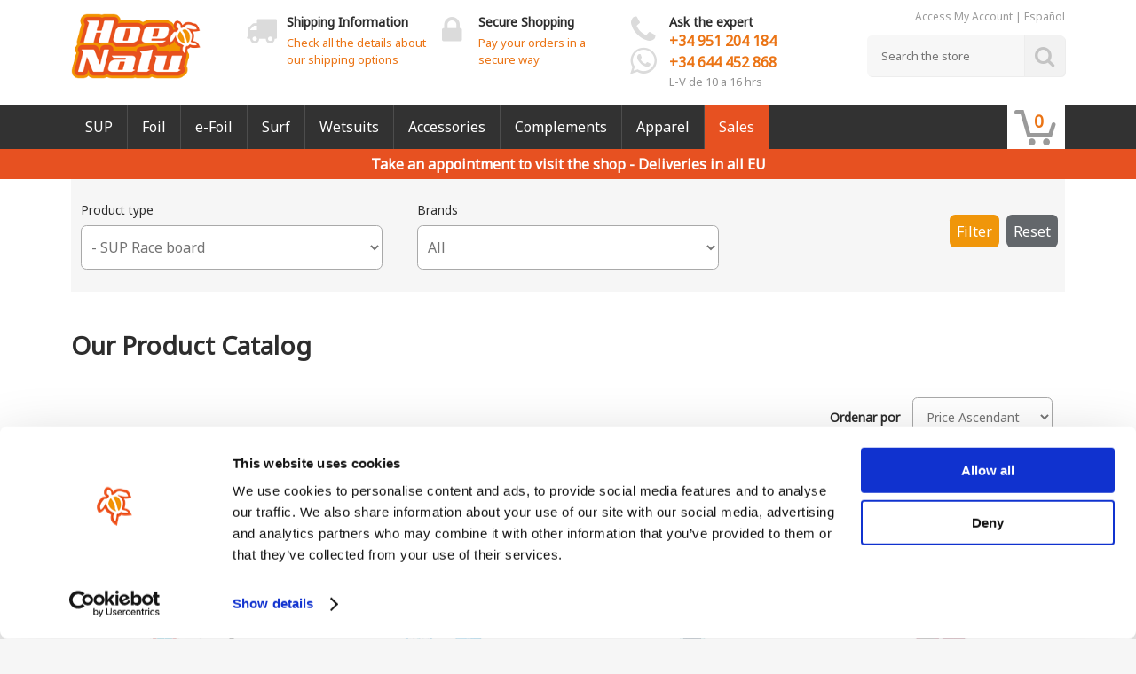

--- FILE ---
content_type: text/html; charset=utf-8
request_url: https://hoenalu.com/en/buy/sup-race-board
body_size: 14111
content:
<!DOCTYPE html>
<html lang="en" dir="ltr"  prefix="og: https://ogp.me/ns# fb: https://ogp.me/ns/fb#">
<head>
  <meta charset="utf-8" />
<link href="/en/buy/sup-race-board?page=1" rel="next" />
<link href="https://hoenalu.com/en/buy/sup-race-board" rel="alternate" hreflang="en" />
<link href="https://hoenalu.com/es/comprar/tabla-sup-race" rel="alternate" hreflang="es" />
<link rel="shortcut icon" href="https://hoenalu.com/sites/all/themes/basecdt/favicon.ico" type="image/vnd.microsoft.icon" />
<link rel="alternate" type="application/rss+xml" title="HoeNalu SUP Blog RSS Feed" href="https://hoenalu.com/en/rss.xml" />
<link href="https://hoenalu.com/es/comprar/tabla-sup-race" rel="alternate" hreflang="x-default" />
<link rel="canonical" href="https://hoenalu.com/en/buy/sup-race-board" />
<meta property="fb:admins" content="528817446" />
<meta property="fb:app_id" content="316405115075889" />
<meta property="og:site_name" content="HoeNalu" />
<meta property="og:type" content="article" />
<meta property="og:url" content="https://hoenalu.com/en/buy/sup-race-board" />
<meta property="og:title" content="Our Product Catalog" />
  <meta name="viewport" content="width=device-width, initial-scale=1.0, user-scalable=yes">
  <meta name="format-detection" content="telephone=no">
  <link rel="apple-touch-icon-precomposed" href="https://hoenalu.com/sites/all/themes/basecdt/img/touch-icon-iphone.png" />
  <link rel="apple-touch-icon-precomposed" sizes="72x72" href="https://hoenalu.com/sites/all/themes/basecdt/img/touch-icon-ipad.png" />
  <link rel="apple-touch-icon-precomposed" sizes="114x114" href="https://hoenalu.com/sites/all/themes/basecdt/img/touch-icon-iphone4.png" />
  <title>Our Product Catalog | HoeNalu</title> 
  <link type="text/css" rel="stylesheet" href="https://hoenalu.com/sites/default/files/css/css_ErBk8MtHH5g33_iPPR1E22noBx4eEf4fCCafc_kc-SM.css" media="all" />
  <meta name="theme-color" content="#e75121" />
 <script><!--//--><![CDATA[//><!--
document.write('<style media="all">@import url("/sites/all/themes/basecdt/css/extra.css?t9v91z");</style><link href="https://fonts.googleapis.com/css?family=Noto+Sans&display=swap" rel="stylesheet" type="text/css">'); 
	//--><!]]>
</script> 
  <!--[if IE 9]><style type="text/css" media="all">@import url("/sites/all/themes/basecdt/css/ie9.css?t9v91z");</style><![endif]-->
	<!--[if lt IE 9]><style type="text/css" media="all">@import url("/sites/all/themes/basecdt/css/ie.css?t9v91z");</style><script src="https://html5shim.googlecode.com/svn/trunk/html5.js"></script><![endif]-->
<script data-cookieconsent="ignore">
  window.dataLayer = window.dataLayer || [];
  function gtag() {
    dataLayer.push(arguments)
  }
  gtag("consent", "default", {
    ad_storage: "denied",
    analytics_storage: "denied",
    functionality_storage: "denied",
    personalization_storage: "denied",
    security_storage: "granted",
    wait_for_update: 2000
  });
  gtag("set", "ads_data_redaction", true);
  gtag("set", "url_passthrough", true);
</script>
<script data-cookieconsent="ignore"> 
(function(w,d,s,l,i){w[l]=w[l]||[];w[l].push({'gtm.start':
new Date().getTime(),event:'gtm.js'});var f=d.getElementsByTagName(s)[0],
j=d.createElement(s),dl=l!='dataLayer'?'&l='+l:'';j.async=true;j.src=
'https://www.googletagmanager.com/gtm.js?id='+i+dl;f.parentNode.insertBefore(j,f);
})(window,document,'script','dataLayer','GTM-W3VVFR');</script>
<script id="Cookiebot" src="https://consent.cookiebot.com/uc.js" data-cbid="69c27795-f0b3-4473-b5fa-070cd2135e63" data-blockingmode="auto" type="text/javascript" data-culture="en"></script>
</head>
<body class="html not-front not-logged-in no-sidebars page-buy page-buy-sup-race-board i18n-en with-content-top" >
    <div id="cdt_ch_lang" class="oculto rtecenter triga"><a href="https://hoenalu.com/es/comprar/tabla-sup-race" class="insec">Puedes ver esta página y acceder a nuestro sitio en Español</a></div>
<div id="page-wrapper">
  <div id="page">
    <div id="top_bar" class="silt8">
      <div class="group">
        <div class="col c2_10 nosep">
          <i class="icon-menu" id="simple-menu"></i>
        </div>
                <div class="col c2_10 nosep">
          <i class="icon-search"></i>
        </div>
        <div class="col c2_10 nosep">
          <i class="icon-phone"></i>
        </div>
        <div class="col c2_10 nosep">
          <span class="bandera lang-es n-link btn" data-link="idioma-lang-es">&nbsp;</span>
        </div>
        <div class="col c2_10 nosep" id="cart_hldr">
          <i class="icon-history rotate"></i>
        </div>
      </div>
    </div>
    <div class="group silt8" id="slogan"><div class="slogan">HoeNalu.com you online SUP store</div></div>
          <header id="header" role="banner" class="hilt8">
        <div class="section insec group">
          <div class="col c2_12">
            <a href="/en" title="HoeNalu.com you online Paddle Surf store" rel="home" id="logo" class="t-link" data-link="home">
              <img src="https://hoenalu.com/sites/all/themes/basecdt/logo.png" alt="HoeNalu.com you online SUP store" width="200" height="101" />
            </a>
          </div>
          <div class="col c7_12">  <div class="region region-header">
    <div id="block-block-36" class="block block-block">
    <div class="content">
    <div class="row nosep ban">
  <div class="col-xs-6 col-lg-4 row nosep"><div class="col-xs-3"><i class="icon-truck"></i></div><div class="col-xs-9"><strong>Shipping Information</strong><a href="/en/shipping" class="span oran">Check all the details about our shipping options</a></div>
  </div>
  <div class="col-xs-4 hide-l-lg row nosep"><div class="col-xs-3"><i class="icon-lock"></i></div><div class="col-xs-9"><strong>Secure Shopping</strong><span class="oran">Pay your orders in a secure way</span></div>
  </div>
  <div class="col-xs-6 col-lg-4 row nosep"><div class="col-xs-3"><i class="icon-phone"></i><br /><i class="icon-whatsapp"></i></div><div class="col-xs-9 experto"><strong>Ask the expert</strong><span class="oran tel" data-tel="+34951204184">+34 951 204 184</span><br /><span class="oran tel wapp" data-tel="+34644452868">+34 644 452 868</span><br /><span class="gris">L-V de 10 a 16 hrs</span></div>
  </div>
</div>  </div></div>  </div>
</div>
          <div class="col c3_12 btnra">
            <a href="/en/user/login" class="b_login" rel="nofollow">Access My Account</a>  | <a href="https://hoenalu.com/es/comprar/tabla-sup-race" class="t-link" data-link="idioma-lang-es">Español</a><form action="/en/buy/sup-race-board" method="post" id="search-block-form" accept-charset="UTF-8"><div><div id="search" class="container-inline seaform">
  <input title="Search the store" placeholder="Search the store" type="text" name="search_block_form" value="" class="form-text" />
  <div class="form-actions form-wrapper"><span><input type="submit" name="op" value=" " class="form-submit" /></span></div>
  <input type="hidden" name="form_build_id" value="form-bFTYbbx_badAq8BvKo6aI_ETaaV6oz_nbiz6RIO1RfA" />
<input type="hidden" name="form_id" value="search_block_form" />
</div></div></form>          </div>
        </div>      </header>      <nav id="navigation" role="navigation" class="hilt8">
        <div class="section insec">
            <div class="region region-navigation">
    <div id="block-superfish-1" class="block block-superfish">
    <div class="content">
    <ul id="superfish-1" class="menu sf-menu sf-menu-tipos-de-productos sf-horizontal sf-style-white sf-total-items-9 sf-parent-items-8 sf-single-items-1"><li id="menu-23351-1" class="first odd sf-item-1 sf-depth-1 sf-total-children-4 sf-parent-children-4 sf-single-children-0 menuparent"><a href="/en/buy/sup" class="sf-depth-1 menuparent">SUP</a><ul><li id="menu-23353-1" class="first odd sf-item-1 sf-depth-2 sf-total-children-2 sf-parent-children-2 sf-single-children-0 menuparent"><a href="/en/buy/sup-pack" class="sf-depth-2 menuparent">SUP Packs</a><ul><li id="menu-23507-1" class="first odd sf-item-1 sf-depth-3 sf-total-children-6 sf-parent-children-0 sf-single-children-6 menuparent"><a href="/en/comprar/sup-inflatable-pack" class="sf-depth-3 menuparent">Inflatable SUP Packs</a><ul><li id="menu-23509-1" class="first odd sf-item-1 sf-depth-4 sf-no-children"><a href="/en/comprar/sup-allround-inflatable-pack" class="sf-depth-4">Allround</a></li><li id="menu-23510-1" class="middle even sf-item-2 sf-depth-4 sf-no-children"><a href="/en/comprar/sup-surf-inflatable-pack" class="sf-depth-4">SUP Surf</a></li><li id="menu-23511-1" class="middle odd sf-item-3 sf-depth-4 sf-no-children"><a href="/en/comprar/sup-touring-inflatable-pack" class="sf-depth-4">Touring</a></li><li id="menu-23512-1" class="middle even sf-item-4 sf-depth-4 sf-no-children"><a href="/en/comprar/sup-race-inflatable-pack" class="sf-depth-4">Race</a></li><li id="menu-23513-1" class="middle odd sf-item-5 sf-depth-4 sf-no-children"><a href="/en/comprar/sup-foil-inflatable-pack" class="sf-depth-4">Foil</a></li><li id="menu-23514-1" class="last even sf-item-6 sf-depth-4 sf-no-children"><a href="/en/comprar/windsup-inflatable-pack" class="sf-depth-4">WindSUP</a></li></ul></li><li id="menu-23508-1" class="last even sf-item-2 sf-depth-3 sf-total-children-6 sf-parent-children-0 sf-single-children-6 menuparent"><a href="/en/comprar/composite-sup-pack" class="sf-depth-3 menuparent">Composite SUP Packs</a><ul><li id="menu-23515-1" class="first odd sf-item-1 sf-depth-4 sf-no-children"><a href="/en/comprar/sup-allround-pack" class="sf-depth-4">Allround</a></li><li id="menu-23516-1" class="middle even sf-item-2 sf-depth-4 sf-no-children"><a href="/en/comprar/sup-surf-pack" class="sf-depth-4">SUP Surf</a></li><li id="menu-23517-1" class="middle odd sf-item-3 sf-depth-4 sf-no-children"><a href="/en/comprar/sup-touring-pack" class="sf-depth-4">Touring</a></li><li id="menu-23518-1" class="middle even sf-item-4 sf-depth-4 sf-no-children"><a href="/en/comprar/sup-race-pack" class="sf-depth-4">Race</a></li><li id="menu-23519-1" class="middle odd sf-item-5 sf-depth-4 sf-no-children"><a href="/en/comprar/sup-foil-pack" class="sf-depth-4">Foil</a></li><li id="menu-23520-1" class="last even sf-item-6 sf-depth-4 sf-no-children"><a href="/en/comprar/windsup-pack" class="sf-depth-4">WindSUP</a></li></ul></li></ul></li><li id="menu-23352-1" class="middle even sf-item-2 sf-depth-2 sf-total-children-2 sf-parent-children-2 sf-single-children-0 menuparent"><a href="/en/buy/sup-board" class="sf-depth-2 menuparent">SUP Boards</a><ul><li id="menu-23357-1" class="first odd sf-item-1 sf-depth-3 sf-total-children-6 sf-parent-children-0 sf-single-children-6 menuparent"><a href="/en/buy/composite-sup-board" class="sf-depth-3 menuparent">SUP Composite boards</a><ul><li id="menu-23354-1" class="first odd sf-item-1 sf-depth-4 sf-no-children"><a href="/en/buy/sup-allround-board" class="sf-depth-4">Allround</a></li><li id="menu-23358-1" class="middle even sf-item-2 sf-depth-4 sf-no-children"><a href="/en/buy/sup-surfing-board" class="sf-depth-4">SUP Surf</a></li><li id="menu-23359-1" class="middle odd sf-item-3 sf-depth-4 sf-no-children"><a href="/en/buy/sup-touring-board" class="sf-depth-4">Touring</a></li><li id="menu-23356-1" class="middle even sf-item-4 sf-depth-4 sf-no-children"><a href="/en/buy/sup-race-board" class="sf-depth-4 active">Race</a></li><li id="menu-23355-1" class="middle odd sf-item-5 sf-depth-4 sf-no-children"><a href="/en/buy/sup-foil-boards" class="sf-depth-4">SUP Foil</a></li><li id="menu-23360-1" class="last even sf-item-6 sf-depth-4 sf-no-children"><a href="/en/buy/windsup-board" class="sf-depth-4">WindSUP</a></li></ul></li><li id="menu-23361-1" class="last even sf-item-2 sf-depth-3 sf-total-children-6 sf-parent-children-0 sf-single-children-6 menuparent"><a href="/en/buy/inflatable-sup-board" class="sf-depth-3 menuparent">SUP inflatable boards</a><ul><li id="menu-23521-1" class="first odd sf-item-1 sf-depth-4 sf-no-children"><a href="/en/comprar/sup-allround-inflatable-board" class="sf-depth-4">Allround</a></li><li id="menu-23522-1" class="middle even sf-item-2 sf-depth-4 sf-no-children"><a href="/en/comprar/sup-surf-inflatable-board" class="sf-depth-4">SUP Surf</a></li><li id="menu-23523-1" class="middle odd sf-item-3 sf-depth-4 sf-no-children"><a href="/en/comprar/sup-touring-inflatable-board" class="sf-depth-4">Touring</a></li><li id="menu-23524-1" class="middle even sf-item-4 sf-depth-4 sf-no-children"><a href="/en/comprar/sup-race-inflatable-board" class="sf-depth-4">Race</a></li><li id="menu-23525-1" class="middle odd sf-item-5 sf-depth-4 sf-no-children"><a href="/en/comprar/sup-foil-inflatable-board" class="sf-depth-4">SUP Foil</a></li><li id="menu-23526-1" class="last even sf-item-6 sf-depth-4 sf-no-children"><a href="/en/comprar/windsup-inflatable-board" class="sf-depth-4">WindSUP</a></li></ul></li></ul></li><li id="menu-23362-1" class="middle odd sf-item-3 sf-depth-2 sf-total-children-2 sf-parent-children-0 sf-single-children-2 menuparent"><a href="/en/buy/paddle" class="sf-depth-2 menuparent">Paddles</a><ul><li id="menu-23364-1" class="first odd sf-item-1 sf-depth-3 sf-no-children"><a href="/en/buy/adjustable-paddle" class="sf-depth-3">Adjustable paddles</a></li><li id="menu-23363-1" class="last even sf-item-2 sf-depth-3 sf-no-children"><a href="/en/buy/fixed-paddle" class="sf-depth-3">Fixed paddles</a></li></ul></li><li id="menu-23365-1" class="last even sf-item-4 sf-depth-2 sf-total-children-5 sf-parent-children-0 sf-single-children-5 menuparent"><a href="/en/buy/sup-accessory" class="sf-depth-2 menuparent">SUP Accessories</a><ul><li id="menu-23367-1" class="first odd sf-item-1 sf-depth-3 sf-no-children"><a href="/en/buy/sup-bag" class="sf-depth-3">Boardbags</a></li><li id="menu-23368-1" class="middle even sf-item-2 sf-depth-3 sf-no-children"><a href="/en/buy/sup-fins" class="sf-depth-3">Fins</a></li><li id="menu-23366-1" class="middle odd sf-item-3 sf-depth-3 sf-no-children"><a href="/en/buy/sup-leash" class="sf-depth-3">Leash</a></li><li id="menu-23369-1" class="middle even sf-item-4 sf-depth-3 sf-no-children"><a href="/en/buy/windsup-rigs" class="sf-depth-3">Rigs</a></li><li id="menu-23370-1" class="last odd sf-item-5 sf-depth-3 sf-no-children"><a href="/en/buy/sup-spare-parts" class="sf-depth-3">Spare parts</a></li></ul></li></ul></li><li id="menu-23371-1" class="middle even sf-item-2 sf-depth-1 sf-total-children-6 sf-parent-children-3 sf-single-children-3 menuparent"><a href="/en/buy/foil" class="sf-depth-1 menuparent">Foil</a><ul><li id="menu-23372-1" class="first odd sf-item-1 sf-depth-2 sf-total-children-5 sf-parent-children-0 sf-single-children-5 menuparent"><a href="/en/buy/foil-boards" class="sf-depth-2 menuparent">Foil Boards</a><ul><li id="menu-23528-1" class="first odd sf-item-1 sf-depth-3 sf-no-children"><a href="/en/comprar/wing-foil-boards" class="sf-depth-3">Wing Foil</a></li><li id="menu-23566-1" class="middle even sf-item-2 sf-depth-3 sf-no-children"><a href="https://hoenalu.com/es/comprar/downwind-foil-board" class="sf-depth-3">Downwind Foil</a></li><li id="menu-23530-1" class="middle odd sf-item-3 sf-depth-3 sf-no-children"><a href="/en/comprar/sup-foil-board" class="sf-depth-3">SUP Foil</a></li><li id="menu-23529-1" class="middle even sf-item-4 sf-depth-3 sf-no-children"><a href="/en/comprar/surf-foil-boards" class="sf-depth-3">Surf Foil</a></li><li id="menu-23531-1" class="last odd sf-item-5 sf-depth-3 sf-no-children"><a href="/en/comprar/windsurf-foil-boards" class="sf-depth-3">Windsurf Foil</a></li></ul></li><li id="menu-23373-1" class="middle even sf-item-2 sf-depth-2 sf-no-children"><a href="/en/buy/wing" class="sf-depth-2">Wings</a></li><li id="menu-23674-1" class="middle odd sf-item-3 sf-depth-2 sf-no-children"><a href="/en/buy/parawing" class="sf-depth-2">Parawings</a></li><li id="menu-23711-1" class="middle even sf-item-4 sf-depth-2 sf-no-children"><a href="/en/buy/foil-paddle" class="sf-depth-2">Foil Paddles</a></li><li id="menu-23374-1" class="middle odd sf-item-5 sf-depth-2 sf-total-children-6 sf-parent-children-0 sf-single-children-6 menuparent"><a href="/en/buy/hydrofoil" class="sf-depth-2 menuparent">Hydrofoil</a><ul><li id="menu-23532-1" class="first odd sf-item-1 sf-depth-3 sf-no-children"><a href="/en/comprar/hydrofoil-complete-set" class="sf-depth-3">Complete Set</a></li><li id="menu-23617-1" class="middle even sf-item-2 sf-depth-3 sf-no-children"><a href="/en/comprar/frontwing" class="sf-depth-3">Front Wings</a></li><li id="menu-23618-1" class="middle odd sf-item-3 sf-depth-3 sf-no-children"><a href="/en/comprar/rearwing" class="sf-depth-3">Rear Wings / Stabilizers</a></li><li id="menu-23619-1" class="middle even sf-item-4 sf-depth-3 sf-no-children"><a href="/en/comprar/mast" class="sf-depth-3">Masts</a></li><li id="menu-23620-1" class="middle odd sf-item-5 sf-depth-3 sf-no-children"><a href="/en/comprar/fuselage" class="sf-depth-3">Fuselages</a></li><li id="menu-23375-1" class="last even sf-item-6 sf-depth-3 sf-no-children"><a href="/en/buy/foil-wings-set" class="sf-depth-3">Wings Set</a></li></ul></li><li id="menu-23377-1" class="last even sf-item-6 sf-depth-2 sf-total-children-8 sf-parent-children-0 sf-single-children-8 menuparent"><a href="/en/buy/foil-accessories" class="sf-depth-2 menuparent">Foil Accessories</a><ul><li id="menu-23378-1" class="first odd sf-item-1 sf-depth-3 sf-no-children"><a href="/en/buy/strap" class="sf-depth-3">Footstraps</a></li><li id="menu-23379-1" class="middle even sf-item-2 sf-depth-3 sf-no-children"><a href="/en/buy/foil-bags" class="sf-depth-3">Bags</a></li><li id="menu-23380-1" class="middle odd sf-item-3 sf-depth-3 sf-no-children"><a href="/en/buy/helmets" class="sf-depth-3">Helmets</a></li><li id="menu-23381-1" class="middle even sf-item-4 sf-depth-3 sf-no-children"><a href="/en/buy/impact-vests" class="sf-depth-3">Impact vests</a></li><li id="menu-23535-1" class="middle odd sf-item-5 sf-depth-3 sf-no-children"><a href="/en/buy/foil-leash" class="sf-depth-3">Leash</a></li><li id="menu-23548-1" class="middle even sf-item-6 sf-depth-3 sf-no-children"><a href="/en/buy/wing-harnes" class="sf-depth-3">Wing Harnes</a></li><li id="menu-23383-1" class="middle odd sf-item-7 sf-depth-3 sf-no-children"><a href="/en/buy/wing-air-pumps" class="sf-depth-3">Wing pumps</a></li><li id="menu-23382-1" class="last even sf-item-8 sf-depth-3 sf-no-children"><a href="/en/buy/foil-screws-spare-parts" class="sf-depth-3">Spare parts</a></li></ul></li></ul></li><li id="menu-23623-1" class="middle odd sf-item-3 sf-depth-1 sf-total-children-4 sf-parent-children-3 sf-single-children-1 menuparent"><a href="/en/e-foil" class="sf-depth-1 menuparent">e-Foil</a><ul><li id="menu-23605-1" class="first odd sf-item-1 sf-depth-2 sf-total-children-6 sf-parent-children-0 sf-single-children-6 menuparent"><a href="/en/buy/e-foil/foil-drive" class="sf-depth-2 menuparent">Foil Drive</a><ul><li id="menu-23630-1" class="first odd sf-item-1 sf-depth-3 sf-no-children"><a href="/en/buy/complete-kits/foil-drive" class="sf-depth-3">Complete Kits</a></li><li id="menu-23631-1" class="middle even sf-item-2 sf-depth-3 sf-no-children"><a href="/en/buy/base-kits/foil-drive" class="sf-depth-3">Base Kits</a></li><li id="menu-23632-1" class="middle odd sf-item-3 sf-depth-3 sf-no-children"><a href="/en/buy/motor-systems/foil-drive" class="sf-depth-3">Motors</a></li><li id="menu-23633-1" class="middle even sf-item-4 sf-depth-3 sf-no-children"><a href="/en/buy/batteries-chargers/foil-drive" class="sf-depth-3">Batteries &amp; Chargers</a></li><li id="menu-23705-1" class="middle odd sf-item-5 sf-depth-3 sf-no-children"><a href="/en/buy/integrated-masts/foil-drive" class="sf-depth-3">Integrated Masts</a></li><li id="menu-23634-1" class="last even sf-item-6 sf-depth-3 sf-no-children"><a href="/en/buy/accessories-spare-parts/foil-drive" class="sf-depth-3">Accesories &amp; Spare Parts</a></li></ul></li><li id="menu-23636-1" class="middle even sf-item-2 sf-depth-2 sf-total-children-1 sf-parent-children-0 sf-single-children-1 menuparent"><a href="/en/buy/e-foil/lift" class="sf-depth-2 menuparent">Lift</a><ul><li id="menu-23646-1" class="firstandlast odd sf-item-1 sf-depth-3 sf-no-children"><a href="/en/comprar/efoil-board/lift" class="sf-depth-3">eFoil boards</a></li></ul></li><li id="menu-23682-1" class="middle odd sf-item-3 sf-depth-2 sf-total-children-6 sf-parent-children-0 sf-single-children-6 menuparent"><a href="/en/buy/e-foil/duotone" class="sf-depth-2 menuparent">Duotone</a><ul><li id="menu-23683-1" class="first odd sf-item-1 sf-depth-3 sf-no-children"><a href="/en/buy/complete-kits/duotone" class="sf-depth-3">Complete Kits</a></li><li id="menu-23684-1" class="middle even sf-item-2 sf-depth-3 sf-no-children"><a href="/en/buy/base-kits/duotone" class="sf-depth-3">Base Kits</a></li><li id="menu-23685-1" class="middle odd sf-item-3 sf-depth-3 sf-no-children"><a href="/en/buy/motors/duotone" class="sf-depth-3">Motors</a></li><li id="menu-23686-1" class="middle even sf-item-4 sf-depth-3 sf-no-children"><a href="/en/buy/batteries-chargers/duotone" class="sf-depth-3">Batteries &amp; Chargers</a></li><li id="menu-23707-1" class="middle odd sf-item-5 sf-depth-3 sf-no-children"><a href="/en/buy/integrated-masts/duotone" class="sf-depth-3">Integrated Masts</a></li><li id="menu-23687-1" class="last even sf-item-6 sf-depth-3 sf-no-children"><a href="/en/buy/accesories-spare-parts/duotone" class="sf-depth-3">Accesories &amp; Spare Parts</a></li></ul></li><li id="menu-23709-1" class="last even sf-item-4 sf-depth-2 sf-no-children"><a href="/en/buy/efoil-board" class="sf-depth-2">eFoil boards</a></li></ul></li><li id="menu-23401-1" class="middle even sf-item-4 sf-depth-1 sf-total-children-2 sf-parent-children-1 sf-single-children-1 menuparent"><a href="/en/buy/surf" class="sf-depth-1 menuparent">Surf</a><ul><li id="menu-23402-1" class="first odd sf-item-1 sf-depth-2 sf-no-children"><a href="/en/buy/tablas-surf" class="sf-depth-2">Surfboards</a></li><li id="menu-23533-1" class="last even sf-item-2 sf-depth-2 sf-total-children-4 sf-parent-children-0 sf-single-children-4 menuparent"><a href="/en/comprar/surf-accessory" class="sf-depth-2 menuparent">Surf Accessories</a><ul><li id="menu-23403-1" class="first odd sf-item-1 sf-depth-3 sf-no-children"><a href="/en/buy/surf-leash" class="sf-depth-3">Leash</a></li><li id="menu-23404-1" class="middle even sf-item-2 sf-depth-3 sf-no-children"><a href="/en/buy/surf-fins" class="sf-depth-3">Fins</a></li><li id="menu-23405-1" class="middle odd sf-item-3 sf-depth-3 sf-no-children"><a href="/en/buy/surf-boardbags" class="sf-depth-3">Boardbags</a></li><li id="menu-23406-1" class="last even sf-item-4 sf-depth-3 sf-no-children"><a href="/en/buy/surf-grips" class="sf-depth-3">Grips</a></li></ul></li></ul></li><li id="menu-23412-1" class="middle odd sf-item-5 sf-depth-1 sf-total-children-4 sf-parent-children-4 sf-single-children-0 menuparent"><a href="/en/buy/wetsuits" class="sf-depth-1 menuparent">Wetsuits</a><ul><li id="menu-23413-1" class="first odd sf-item-1 sf-depth-2 sf-total-children-9 sf-parent-children-0 sf-single-children-9 menuparent"><a href="/en/buy/wetsuit-hombre" class="sf-depth-2 menuparent">Wetsuits men</a><ul><li id="menu-23414-1" class="first odd sf-item-1 sf-depth-3 sf-no-children"><a href="/en/buy/wetsuits-22-men" class="sf-depth-3">2/2 mm</a></li><li id="menu-23415-1" class="middle even sf-item-2 sf-depth-3 sf-no-children"><a href="/en/buy/wetsuits-32-men" class="sf-depth-3">3/2 mm</a></li><li id="menu-23416-1" class="middle odd sf-item-3 sf-depth-3 sf-no-children"><a href="/en/buy/wetsuits-43-men" class="sf-depth-3">4/3 mm</a></li><li id="menu-23417-1" class="middle even sf-item-4 sf-depth-3 sf-no-children"><a href="/en/buy/wetsuits-54-men" class="sf-depth-3">5/4 mm</a></li><li id="menu-23418-1" class="middle odd sf-item-5 sf-depth-3 sf-no-children"><a href="/en/buy/wetsuits-5-mm-men" class="sf-depth-3">+5 mm</a></li><li id="menu-23419-1" class="middle even sf-item-6 sf-depth-3 sf-no-children"><a href="/en/buy/tops-men" class="sf-depth-3">Tops</a></li><li id="menu-23420-1" class="middle odd sf-item-7 sf-depth-3 sf-no-children"><a href="/en/buy/jackets-men" class="sf-depth-3">Jackets</a></li><li id="menu-23421-1" class="middle even sf-item-8 sf-depth-3 sf-no-children"><a href="/en/buy/pants-men" class="sf-depth-3">Pants</a></li><li id="menu-23422-1" class="last odd sf-item-9 sf-depth-3 sf-no-children"><a href="/en/buy/rashvests-watershirts-men" class="sf-depth-3">Rash and watershirt</a></li></ul></li><li id="menu-23423-1" class="middle even sf-item-2 sf-depth-2 sf-total-children-9 sf-parent-children-0 sf-single-children-9 menuparent"><a href="/en/buy/wetsuit-women" class="sf-depth-2 menuparent">Wetsuits women</a><ul><li id="menu-23424-1" class="first odd sf-item-1 sf-depth-3 sf-no-children"><a href="/en/buy/wetsuits-22-women" class="sf-depth-3">2/2 mm</a></li><li id="menu-23425-1" class="middle even sf-item-2 sf-depth-3 sf-no-children"><a href="/en/buy/wetsuits-32-women" class="sf-depth-3">3/2 mm</a></li><li id="menu-23426-1" class="middle odd sf-item-3 sf-depth-3 sf-no-children"><a href="/en/buy/wetsuits-43-women" class="sf-depth-3">4/3 mm</a></li><li id="menu-23427-1" class="middle even sf-item-4 sf-depth-3 sf-no-children"><a href="/en/buy/wetsuits-54-women" class="sf-depth-3"> 5/4 mm</a></li><li id="menu-23428-1" class="middle odd sf-item-5 sf-depth-3 sf-no-children"><a href="/en/buy/wetsuits-5-mm-women" class="sf-depth-3">+5 mm</a></li><li id="menu-23429-1" class="middle even sf-item-6 sf-depth-3 sf-no-children"><a href="/en/buy/tops-women" class="sf-depth-3">Tops</a></li><li id="menu-23430-1" class="middle odd sf-item-7 sf-depth-3 sf-no-children"><a href="/en/buy/jackets-women" class="sf-depth-3">Jackets</a></li><li id="menu-23431-1" class="middle even sf-item-8 sf-depth-3 sf-no-children"><a href="/en/buy/pants-women" class="sf-depth-3">Pants</a></li><li id="menu-23432-1" class="last odd sf-item-9 sf-depth-3 sf-no-children"><a href="/en/buy/rashvests-watershirts-women" class="sf-depth-3">Rash and watershirts</a></li></ul></li><li id="menu-23433-1" class="middle odd sf-item-3 sf-depth-2 sf-total-children-2 sf-parent-children-0 sf-single-children-2 menuparent"><a href="/en/buy/wetsuit-kids" class="sf-depth-2 menuparent">Wetsuits kids</a><ul><li id="menu-23434-1" class="first odd sf-item-1 sf-depth-3 sf-no-children"><a href="/en/buy/wetsuits-kids" class="sf-depth-3">Wetsuits</a></li><li id="menu-23435-1" class="last even sf-item-2 sf-depth-3 sf-no-children"><a href="/en/buy/rashvests-kids" class="sf-depth-3">Rashvests</a></li></ul></li><li id="menu-23436-1" class="last even sf-item-4 sf-depth-2 sf-total-children-6 sf-parent-children-0 sf-single-children-6 menuparent"><a href="/en/buy/wetsuit-complements" class="sf-depth-2 menuparent">Wetsuit complements</a><ul><li id="menu-23437-1" class="first odd sf-item-1 sf-depth-3 sf-no-children"><a href="/en/buy/shoes-and-boots" class="sf-depth-3">Booties and socks</a></li><li id="menu-23438-1" class="middle even sf-item-2 sf-depth-3 sf-no-children"><a href="/en/buy/gloves" class="sf-depth-3">Gloves</a></li><li id="menu-23439-1" class="middle odd sf-item-3 sf-depth-3 sf-no-children"><a href="/en/buy/beanies-hoodies" class="sf-depth-3">Hoodies and beanies</a></li><li id="menu-23440-1" class="middle even sf-item-4 sf-depth-3 sf-no-children"><a href="/en/buy/wetsuit-vests" class="sf-depth-3">Vests and second layer</a></li><li id="menu-23441-1" class="middle odd sf-item-5 sf-depth-3 sf-no-children"><a href="/en/buy/wetsuit-clean-care" class="sf-depth-3">Clean and care</a></li><li id="menu-23545-1" class="last even sf-item-6 sf-depth-3 sf-no-children"><a href="/en/buy/change-mat" class="sf-depth-3">Change Mats</a></li></ul></li></ul></li><li id="menu-23442-1" class="middle even sf-item-6 sf-depth-1 sf-total-children-7 sf-parent-children-0 sf-single-children-7 menuparent"><a href="/en/buy/accessories" class="sf-depth-1 menuparent">Accessories</a><ul><li id="menu-23443-1" class="first odd sf-item-1 sf-depth-2 sf-no-children"><a href="/en/buy/railsavers" class="sf-depth-2">Railsavers</a></li><li id="menu-23444-1" class="middle even sf-item-2 sf-depth-2 sf-no-children"><a href="/en/buy/waterproof-bags" class="sf-depth-2">Waterproof bags</a></li><li id="menu-23445-1" class="middle odd sf-item-3 sf-depth-2 sf-no-children"><a href="/en/buy/grips" class="sf-depth-2">Grips</a></li><li id="menu-23446-1" class="middle even sf-item-4 sf-depth-2 sf-no-children"><a href="/en/buy/wax" class="sf-depth-2">Surfwax</a></li><li id="menu-23447-1" class="middle odd sf-item-5 sf-depth-2 sf-no-children"><a href="/en/buy/air-pumps" class="sf-depth-2">Pumps</a></li><li id="menu-23448-1" class="middle even sf-item-6 sf-depth-2 sf-no-children"><a href="/en/buy/spare-parts" class="sf-depth-2">Spare parts</a></li><li id="menu-23449-1" class="last odd sf-item-7 sf-depth-2 sf-no-children"><a href="/en/buy/repair-kits" class="sf-depth-2">Repair kits</a></li></ul></li><li id="menu-23450-1" class="middle odd sf-item-7 sf-depth-1 sf-total-children-9 sf-parent-children-0 sf-single-children-9 menuparent"><a href="/en/buy/complements" class="sf-depth-1 menuparent">Complements</a><ul><li id="menu-23451-1" class="first odd sf-item-1 sf-depth-2 sf-no-children"><a href="/en/buy/vests" class="sf-depth-2">Vests</a></li><li id="menu-23452-1" class="middle even sf-item-2 sf-depth-2 sf-no-children"><a href="/en/buy/hydration" class="sf-depth-2">Hydration</a></li><li id="menu-23453-1" class="middle odd sf-item-3 sf-depth-2 sf-no-children"><a href="/en/buy/transport" class="sf-depth-2">Transport</a></li><li id="menu-23454-1" class="middle even sf-item-4 sf-depth-2 sf-no-children"><a href="/en/buy/keylocks" class="sf-depth-2">Locks</a></li><li id="menu-23543-1" class="middle odd sf-item-5 sf-depth-2 sf-no-children"><a href="/en/buy/change-mat" class="sf-depth-2">Change Mats</a></li><li id="menu-23456-1" class="middle even sf-item-6 sf-depth-2 sf-no-children"><a href="/en/buy/seat-covers" class="sf-depth-2">Seat covers</a></li><li id="menu-23457-1" class="middle odd sf-item-7 sf-depth-2 sf-no-children"><a href="/en/buy/earplugs" class="sf-depth-2">Earplugs</a></li><li id="menu-23458-1" class="middle even sf-item-8 sf-depth-2 sf-no-children"><a href="/en/buy/racks" class="sf-depth-2">Racks</a></li><li id="menu-23461-1" class="last odd sf-item-9 sf-depth-2 sf-no-children"><a href="/en/buy/others" class="sf-depth-2">Others</a></li></ul></li><li id="menu-23462-1" class="middle even sf-item-8 sf-depth-1 sf-total-children-7 sf-parent-children-0 sf-single-children-7 menuparent"><a href="/en/buy/sup-wear" class="sf-depth-1 menuparent">Apparel</a><ul><li id="menu-23463-1" class="first odd sf-item-1 sf-depth-2 sf-no-children"><a href="/en/buy/t-shirts" class="sf-depth-2">T-shirts</a></li><li id="menu-23466-1" class="middle even sf-item-2 sf-depth-2 sf-no-children"><a href="/en/buy/shorts" class="sf-depth-2">Shorts</a></li><li id="menu-23464-1" class="middle odd sf-item-3 sf-depth-2 sf-no-children"><a href="/en/buy/sweats" class="sf-depth-2">Sweats</a></li><li id="menu-23468-1" class="middle even sf-item-4 sf-depth-2 sf-no-children"><a href="/en/buy/pants" class="sf-depth-2">Pants</a></li><li id="menu-23465-1" class="middle odd sf-item-5 sf-depth-2 sf-no-children"><a href="/en/buy/boardshorts" class="sf-depth-2">Boardshorts</a></li><li id="menu-23469-1" class="middle even sf-item-6 sf-depth-2 sf-no-children"><a href="/en/buy/caps-hats" class="sf-depth-2">Caps and hats</a></li><li id="menu-23471-1" class="last odd sf-item-7 sf-depth-2 sf-no-children"><a href="/en/buy/poncho" class="sf-depth-2">Ponchos</a></li></ul></li><li id="menu-23472-1" class="last odd sf-item-9 sf-depth-1 sf-no-children"><a href="https://hoenalu.com/en/sales" class="sf-depth-1">Sales</a></li></ul>  </div></div>  </div>
<div class="cesta n-link btn" data-link="ces1"><a href="/en/cart" class="t-link" data-link="ces1"><span class="d1">0</span></a></div>        </div>      </nav>      <aside id="banner" role="banner">
        <div class="section">
            <div class="region region-banner">
    <div id="block-block-33" class="block block-block">
    <div class="content">
    <div class="tmsg"><div class="insec">Take an appointment to visit the shop - <a href="/en/shipping" class="no_color no_under">Deliveries in all EU</a></div></div>  </div></div>  </div>
        </div>      </aside>    <div id="main-wrapper">
              <section id="content_top">
          <div class="section insec">
              <div class="region region-content-top">
    <div id="block-block-57" class="block block-block">
    <div class="content">
    <div class="filtro hilt8"><div class="row"><div class="col-xs-12 col-md-4"><div class="ftr"><span>Product type</span><select><option value="all" data-cdt-arg="1" >All</option><option value="sup">SUP</option><option value="sup-pack">- SUP Pack</option><option value="composite-sup-pack">-- Composite SUP Pack</option><option value="sup-allround-pack">--- SUP Allround Pack</option><option value="sup-surf-pack">--- SUP Surf Pack</option><option value="sup-touring-pack">--- SUP Touring Pack</option><option value="sup-race-pack">--- SUP Race Pack</option><option value="sup-foil-pack">--- SUP Foil Pack</option><option value="windsup-pack">--- WindSUP Pack</option><option value="sup-inflatable-pack">-- SUP Inflatable Pack</option><option value="sup-allround-inflatable-pack">--- SUP Allround Inflatable Pack</option><option value="sup-surf-inflatable-pack">--- SUP Surf Inflatable Pack</option><option value="sup-touring-inflatable-pack">--- SUP Touring Inflatable Pack</option><option value="sup-race-inflatable-pack">--- SUP Race Inflatable Pack</option><option value="sup-foil-inflatable-pack">--- SUP Foil Inflatable Pack</option><option value="windsup-inflatable-pack">--- WindSUP Inflatable Pack</option><option value="sup-board">- SUP Board</option><option value="composite-sup-board">-- Composite SUP Board</option><option value="sup-allround-board">--- SUP Allround board</option><option value="sup-surfing-board">--- SUP Surfing Board</option><option value="sup-touring-board">--- SUP Touring board</option><option value="sup-race-board" selected>- SUP Race board</option><option value="sup-foil-boards">--- SUP Foil boards</option><option value="windsup-board">--- WindSUP Board</option><option value="inflatable-sup-board">-- Inflatable SUP Board</option><option value="sup-allround-inflatable-board">--- SUP Allround Inflatable Board</option><option value="sup-surf-inflatable-board">--- SUP Surf Inflatable Board</option><option value="sup-touring-inflatable-board">--- SUP Touring Inflatable Board</option><option value="sup-race-inflatable-board">--- SUP Race Inflatable Board</option><option value="sup-foil-inflatable-board">--- SUP Foil Inflatable Board</option><option value="windsup-inflatable-board">--- WindSUP Inflatable Board</option><option value="paddle">- Paddle</option><option value="fixed-paddle">-- Fixed Paddle</option><option value="adjustable-paddle">-- Adjustable Paddle</option><option value="sup-accessory">- SUP Accessories</option><option value="sup-leash">-- SUP Leash</option><option value="sup-bag">-- SUP bags</option><option value="sup-fins">-- SUP Fins</option><option value="windsup-rigs">-- WindSUP Rigs</option><option value="sup-spare-parts">-- SUP Spare parts</option></select></div></div><div class="col-xs-12 col-md-4"><div class="ftr comprar seg">
  <span>Brands</span>
  <select data-cdt-arg="2">
        <option value="all" >All</option>
        <option value="naish" >Naish</option>
        <option value="nsp" >NSP</option>
        <option value="sic-maui" >SIC Maui</option>
        <option value="starboard" >Starboard</option>
        <option value="sunova" >Sunova</option>
      </select>
</div></div><div class="col-xs-12 col-md-4 btnes"><div class="fbtn"><span class="boton filter">Filter</span></div><div class="fbtn"><span class="boton reset">Reset</span></div></div></div></div><input type="hidden" class="cdt_list" data-cdt-value="/en/buy" /><div class="tgfilt silt8"><span class="hd oculto">Hide Filters</span><span class="sh">Show Filters</span></div>   </div></div>  </div>
          </div>        </section>      <div id="main" class="insec group">
                <article id="content" class="" role="main">
          <div class="section">
                            <h1 class="title">Our Product Catalog</h1>
              <div class="region region-content">
    <div id="block-system-main" class="block block-system">
    <div class="content">
    <div class="view view-nuevo-listado view-id-nuevo_listado view-display-id-page_5 view-dom-id-95470c2020ee612f7e6141c4d8d05d37">
        
      <div class="view-filters">
      <form class="ctools-auto-submit-full-form" action="/en/buy/sup-race-board" method="get" id="views-exposed-form-nuevo-listado-page-5" accept-charset="UTF-8"><div><div class="views-exposed-form">
  <div class="views-exposed-widgets clearfix">
          <div id="edit-sort-bef-combine-wrapper" class="views-exposed-widget views-widget-sort-sort_bef_combine">
                        <div class="views-widget">
          <div class="form-item form-type-select form-item-sort-bef-combine">
  <label for="edit-sort-bef-combine">Ordenar por </label>
 <select id="edit-sort-bef-combine" name="sort_bef_combine" class="form-select"><option value="commerce_price_amount ASC" selected="selected">Price Ascendant</option><option value="commerce_price_amount DESC">Price Descendant</option></select>
</div>
        </div>
              </div>
                    <div class="views-exposed-widget views-submit-button">
      <input class="ctools-use-ajax ctools-auto-submit-click js-hide form-submit" type="submit" id="edit-submit-nuevo-listado" value="Aplicar" />    </div>
      </div>
</div>
</div></form>    </div>
  
  
      <div class="view-content">
      <div class="find row nosep">
  <div class="views-row views-row-1 views-row-odd views-row-first col-xs-6 col-md-3">
    <article id="node-12722" class="node node-product-display node-findp node-resultados_listados btn n-link" data-link="node-12722">
<div class="field field-name-imagenes imgswap"><div class="save"><span>-40%</span></div><img src="https://hoenalu.com/sites/default/files/styles/findpb/public/p/starboard-gen-1-pack-lima-ajust-pd.jpg" alt="Pack Starboard Gen 1 12&#039;6&quot;x26&quot; + Lima Adjustable paddle" title="Pack Starboard Gen 1 12&#039;6&quot;x26&quot; + Lima Adjustable paddle"  data-enter="https://hoenalu.com/sites/default/files/styles/findpb/public/p/starboard-gen1-pd1.jpg" data-exit="https://hoenalu.com/sites/default/files/styles/findpb/public/p/starboard-gen-1-pack-lima-ajust-pd.jpg"  width="450" height="450" /></div><a href="/en/roduct/starboard/pack-gen-1" class="title t-link" data-link="node-12722">Pack Starboard Gen 1 12'6&quot;x26&quot; + Lima Adjustable paddle</a><div class="prec"><div class="prech"><div class="po"><span class="currency">€</span>999<span class="dec">.00</span></div><div class="pl"><span class="currency">€</span>1677<span class="dec">.00</span></div></div></div></article>
  </div>
  <div class="views-row views-row-2 views-row-even col-xs-6 col-md-3">
    <article id="node-10869" class="node node-product-display node-findp node-resultados_listados btn n-link" data-link="node-10869">
<div class="field field-name-imagenes imgswap"><div class="save"><span>-40%</span></div><img src="https://hoenalu.com/sites/default/files/styles/findpb/public/p/starboard-genr-bc-pd.jpg" alt="Starboard GenR Blue Carbon 24/25" title="Starboard GenR Blue Carbon 24/25"  data-enter="https://hoenalu.com/sites/default/files/styles/findpb/public/p/starboard-genr-acc-pd02.jpg" data-exit="https://hoenalu.com/sites/default/files/styles/findpb/public/p/starboard-genr-bc-pd.jpg"  width="450" height="450" /></div><a href="/en/product/starboard/gen-r-blue-carbon-24-25" class="title t-link" data-link="node-10869">Starboard GenR Blue Carbon 24/25</a><div class="prec"><span class="dsd">From: </span><div class="prech"><div class="po"><span class="currency">€</span>1700<span class="dec">.00</span></div><div class="pl"><span class="currency">€</span>2839<span class="dec">.00</span></div></div></div></article>
  </div>
  <div class="views-row views-row-3 views-row-odd col-xs-6 col-md-3">
    <article id="node-12218" class="node node-product-display node-findp node-resultados_listados btn n-link" data-link="node-12218">
<div class="field field-name-imagenes imgswap"><img src="https://hoenalu.com/sites/default/files/styles/findpb/public/p/nsp-omni-pd.jpg" alt="NSP Omni" title="NSP Omni"  data-enter="https://hoenalu.com/sites/default/files/styles/findpb/public/p/nsp-omni-pd0.jpg" data-exit="https://hoenalu.com/sites/default/files/styles/findpb/public/p/nsp-omni-pd.jpg"  width="450" height="450" /></div><a href="/en/product/nsp/omni" class="title t-link" data-link="node-12218">NSP Omni SLX</a><div class="prec"><span class="dsd">From: </span><div class="prech"><div class="po"><span class="currency">€</span>2100<span class="dec">.00</span></div></div></div></article>
  </div>
  <div class="views-row views-row-4 views-row-even col-xs-6 col-md-3">
    <article id="node-4301" class="node node-product-display node-findp node-resultados_listados btn n-link" data-link="node-4301">
<div class="field field-name-imagenes imgswap"><img src="https://hoenalu.com/sites/default/files/styles/findpb/public/p/sic-bullet-df-2023-pd1.jpg" alt="SIC Bullet 14&#039; DF" title="SIC Bullet 14&#039; DF"  data-enter="https://hoenalu.com/sites/default/files/styles/findpb/public/p/sic-bullet-acc-pd4.jpg" data-exit="https://hoenalu.com/sites/default/files/styles/findpb/public/p/sic-bullet-df-2023-pd1.jpg"  width="450" height="450" /></div><a href="/en/product/sic-maui/bullet-df" class="title t-link" data-link="node-4301">SIC Bullet DF</a><div class="prec"><span class="dsd">From: </span><div class="prech"><div class="po"><span class="currency">€</span>1999<span class="dec">.00</span></div></div></div></article>
  </div>
  <div class="views-row views-row-5 views-row-odd col-xs-6 col-md-3">
    <article id="node-10871" class="node node-product-display node-findp node-resultados_listados btn n-link" data-link="node-10871">
<div class="field field-name-imagenes imgswap"><div class="save"><span>-40%</span></div><img src="https://hoenalu.com/sites/default/files/styles/findpb/public/p/starboard-genr-cs-pd.jpg" alt="Starboard GenR Blue Carbon Sandwich 24/25" title="Starboard GenR Blue Carbon Sandwich 24/25"  data-enter="https://hoenalu.com/sites/default/files/styles/findpb/public/p/starboard-genr-acc-pd6.jpg" data-exit="https://hoenalu.com/sites/default/files/styles/findpb/public/p/starboard-genr-cs-pd.jpg"  width="450" height="450" /></div><a href="/en/product/starboard/gen-r-blue-carbon-sandwich-24-25" class="title t-link" data-link="node-10871">Starboard GenR Blue Carbon Sandwich 24/25</a><div class="prec"><span class="dsd">From: </span><div class="prech"><div class="po"><span class="currency">€</span>2242<span class="dec">.00</span></div><div class="pl"><span class="currency">€</span>3739<span class="dec">.00</span></div></div></div></article>
  </div>
  <div class="views-row views-row-6 views-row-even col-xs-6 col-md-3">
    <article id="node-11267" class="node node-product-display node-findp node-resultados_listados btn n-link" data-link="node-11267">
<div class="field field-name-imagenes imgswap"><img src="https://hoenalu.com/sites/default/files/styles/findpb/public/p/sic-rs-df-2024-pd01.jpg" alt="SIC RS 14&#039; DF" title="SIC RS 14&#039; DF"  data-enter="https://hoenalu.com/sites/default/files/styles/findpb/public/p/sic-rs-df-2024-pd0.jpg" data-exit="https://hoenalu.com/sites/default/files/styles/findpb/public/p/sic-rs-df-2024-pd01.jpg"  width="450" height="450" /></div><a href="/en/product/sic-maui/rs-14-df" class="title t-link" data-link="node-11267">SIC RS 14' DF</a><div class="prec"><span class="dsd">From: </span><div class="prech"><div class="po"><span class="currency">€</span>2499<span class="dec">.00</span></div></div></div></article>
  </div>
  <div class="views-row views-row-7 views-row-odd col-xs-6 col-md-3">
    <article id="node-11502" class="node node-product-display node-findp node-resultados_listados btn n-link" data-link="node-11502">
<div class="field field-name-imagenes imgswap"><div class="save"><span>-20%</span></div><img src="https://hoenalu.com/sites/default/files/styles/findpb/public/p/starboard-allstar-blue-carbon-pd.jpg" alt="Starboard All Star Blue Carbon 24/25" title="Starboard All Star Blue Carbon 24/25"  data-enter="https://hoenalu.com/sites/default/files/styles/findpb/public/p/starboard-allstar-carbon-sandwich-24-25-pd4.jpg" data-exit="https://hoenalu.com/sites/default/files/styles/findpb/public/p/starboard-allstar-blue-carbon-pd.jpg"  width="450" height="450" /></div><a href="/en/product/starboard/all-star-24-25-blue-carbon" class="title t-link" data-link="node-11502">Starboard All Star Blue Carbon 24/25</a><div class="prec"><span class="dsd">From: </span><div class="prech"><div class="po"><span class="currency">€</span>2559<span class="dec">.00</span></div><div class="pl"><span class="currency">€</span>3199<span class="dec">.00</span></div></div></div></article>
  </div>
  <div class="views-row views-row-8 views-row-even col-xs-6 col-md-3">
    <article id="node-3648" class="node node-product-display node-findp node-resultados_listados btn n-link" data-link="node-3648">
<div class="field field-name-imagenes imgswap"><img src="https://hoenalu.com/sites/default/files/styles/findpb/public/p/naish-maliko-2024-pd.jpg" alt="Naish Maliko S28 Carbon" title="Naish Maliko S28 Carbon"  data-enter="https://hoenalu.com/sites/default/files/styles/findpb/public/p/naish-maliko-2024-pd0.jpg" data-exit="https://hoenalu.com/sites/default/files/styles/findpb/public/p/naish-maliko-2024-pd.jpg"  width="450" height="450" /></div><a href="/en/product/naish/maliko-s28" class="title t-link" data-link="node-3648">Naish Maliko Carbon S28</a><div class="prec"><div class="prech"><div class="po"><span class="currency">€</span>2699<span class="dec">.00</span></div></div></div></article>
  </div>
  <div class="views-row views-row-9 views-row-odd col-xs-6 col-md-3">
    <article id="node-12769" class="node node-product-display node-findp node-resultados_listados btn n-link" data-link="node-12769">
<div class="field field-name-imagenes imgswap"><img src="https://hoenalu.com/sites/default/files/styles/findpb/public/p/naish-javelin-s28-pd.jpg" alt="Naish Javelin Carbon S28" title="Naish Javelin Carbon S28"  data-enter="https://hoenalu.com/sites/default/files/styles/findpb/public/p/naish-javelin-s28-pd1.jpg" data-exit="https://hoenalu.com/sites/default/files/styles/findpb/public/p/naish-javelin-s28-pd.jpg"  width="450" height="450" /></div><a href="/en/product/naish/javelin-s28" class="title t-link" data-link="node-12769">Naish Javelin Carbon S28</a><div class="prec"><span class="dsd">From: </span><div class="prech"><div class="po"><span class="currency">€</span>2799<span class="dec">.00</span></div></div></div></article>
  </div>
  <div class="views-row views-row-10 views-row-even col-xs-6 col-md-3">
    <article id="node-12149" class="node node-product-display node-findp node-resultados_listados btn n-link" data-link="node-12149">
<div class="field field-name-imagenes imgswap"><div class="save"><span>-10%</span></div><img src="https://hoenalu.com/sites/default/files/styles/findpb/public/p/starboard-sprint-24-25-blue-carbon-funda-pd.jpg" alt="Starboard Sprint Blue Carbon 24/25 con funda" title="Starboard Sprint Blue Carbon 24/25 con funda"  data-enter="https://hoenalu.com/sites/default/files/styles/findpb/public/p/starboard-sprint-24-25-blue-carbon-pd1.jpg" data-exit="https://hoenalu.com/sites/default/files/styles/findpb/public/p/starboard-sprint-24-25-blue-carbon-funda-pd.jpg"  width="450" height="450" /></div><a href="/en/product/starboard/sprint-blue-carbon-24-25" class="title t-link" data-link="node-12149">Starboard Sprint Blue Carbon 24/25</a><div class="prec"><span class="dsd">From: </span><div class="prech"><div class="po"><span class="currency">€</span>2879<span class="dec">.00</span></div><div class="pl"><span class="currency">€</span>3199<span class="dec">.00</span></div></div></div></article>
  </div>
  <div class="views-row views-row-11 views-row-odd col-xs-6 col-md-3">
    <article id="node-12151" class="node node-product-display node-findp node-resultados_listados btn n-link" data-link="node-12151">
<div class="field field-name-imagenes imgswap"><div class="save"><span>-40%</span></div><img src="https://hoenalu.com/sites/default/files/styles/findpb/public/p/starboard-sprint-zero-2023-pd.jpg" alt="Starboard Sprint Zero 2023" title="Starboard Sprint Zero 2023"  data-enter="https://hoenalu.com/sites/default/files/styles/findpb/public/p/starboard-sprint-zero-2023-pd3.jpg" data-exit="https://hoenalu.com/sites/default/files/styles/findpb/public/p/starboard-sprint-zero-2023-pd.jpg"  width="450" height="450" /></div><a href="/en/product/starboard/sprint-zero" class="title t-link" data-link="node-12151">Starboard Sprint Zero 2023</a><div class="prec"><div class="prech"><div class="po"><span class="currency">€</span>2987<span class="dec">.00</span></div><div class="pl"><span class="currency">€</span>4979<span class="dec">.00</span></div></div></div></article>
  </div>
  <div class="views-row views-row-12 views-row-even col-xs-6 col-md-3">
    <article id="node-13505" class="node node-product-display node-findp node-resultados_listados btn n-link" data-link="node-13505">
<div class="field field-name-imagenes imgswap"><img src="https://hoenalu.com/sites/default/files/styles/findpb/public/p/starboard-genr-2026-bc-pd.jpg" alt="Starboard GenR Blue Carbon 2026" title="Starboard GenR Blue Carbon 2026"  data-enter="https://hoenalu.com/sites/default/files/styles/findpb/public/p/starboard-gen-r-pd.jpg" data-exit="https://hoenalu.com/sites/default/files/styles/findpb/public/p/starboard-genr-2026-bc-pd.jpg"  width="450" height="450" /></div><a href="/en/product/starboard/gen-r-bc" class="title t-link" data-link="node-13505">Starboard GenR Blue Carbon 2026</a><div class="prec"><div class="prech"><div class="po"><span class="currency">€</span>3049<span class="dec">.00</span></div></div></div></article>
  </div>
  <div class="views-row views-row-13 views-row-odd col-xs-6 col-md-3">
    <article id="node-13312" class="node node-product-display node-findp node-resultados_listados btn n-link" data-link="node-13312">
<div class="field field-name-imagenes imgswap"><img src="https://hoenalu.com/sites/default/files/styles/findpb/public/p/starboard-allstar-2026-2027-wood-carbon-pd.jpg" alt="Starboard All Star Wood Carbon 26/27" title="Starboard All Star Wood Carbon 26/27"  data-enter="https://hoenalu.com/sites/default/files/styles/findpb/public/p/starboard-allstar-2026-2027-wood-carbon-con-funda-pd.jpg" data-exit="https://hoenalu.com/sites/default/files/styles/findpb/public/p/starboard-allstar-2026-2027-wood-carbon-pd.jpg"  width="450" height="450" /></div><a href="/en/product/starboard/all-star-26-27-wood-carbon" class="title t-link" data-link="node-13312">Starboard All Star Wood Carbon 26/27</a><div class="prec"><span class="dsd">From: </span><div class="prech"><div class="po"><span class="currency">€</span>3399<span class="dec">.00</span></div></div></div></article>
  </div>
  <div class="views-row views-row-14 views-row-even col-xs-6 col-md-3">
    <article id="node-11165" class="node node-product-display node-findp node-resultados_listados btn n-link" data-link="node-11165">
<div class="field field-name-imagenes imgswap"><img src="https://hoenalu.com/sites/default/files/styles/findpb/public/p/sic-rst-pd.jpg" alt="SIC RST 14&#039; SF" title="SIC RST 14&#039; SF"  data-enter="https://hoenalu.com/sites/default/files/styles/findpb/public/p/sic-rst-acc-pd2.jpg" data-exit="https://hoenalu.com/sites/default/files/styles/findpb/public/p/sic-rst-pd.jpg"  width="450" height="450" /></div><a href="/en/product/sic-maui/rst" class="title t-link" data-link="node-11165">SIC RST 14' SF</a><div class="prec"><span class="dsd">From: </span><div class="prech"><div class="po"><span class="currency">€</span>3499<span class="dec">.00</span></div></div></div></article>
  </div>
  <div class="views-row views-row-15 views-row-odd col-xs-6 col-md-3">
    <article id="node-3814" class="node node-product-display node-findp node-resultados_listados btn n-link" data-link="node-3814">
<div class="field field-name-imagenes imgswap"><img src="https://hoenalu.com/sites/default/files/styles/findpb/public/p/nsp-ninja-pd_0.jpg" alt="NSP Ninja 14&#039; Pro Carbon" title="NSP Ninja 14&#039; Pro Carbon"  data-enter="https://hoenalu.com/sites/default/files/styles/findpb/public/p/nsp-ninja-acc1-pd.jpg" data-exit="https://hoenalu.com/sites/default/files/styles/findpb/public/p/nsp-ninja-pd_0.jpg"  width="450" height="450" /></div><a href="/en/product/nsp/ninja-pro-carbon" class="title t-link" data-link="node-3814">NSP Ninja 14' Pro Carbon</a><div class="prec"><span class="dsd">From: </span><div class="prech"><div class="po"><span class="currency">€</span>3500<span class="dec">.00</span></div></div></div></article>
  </div>
  <div class="views-row views-row-16 views-row-even views-row-last col-xs-6 col-md-3">
    <article id="node-12147" class="node node-product-display node-findp node-resultados_listados btn n-link" data-link="node-12147">
<div class="field field-name-imagenes imgswap"><div class="save"><span>-10%</span></div><img src="https://hoenalu.com/sites/default/files/styles/findpb/public/p/starboard-sprint-24-25-blue-carbon-sandwich-pd_0.jpg" alt="Starboard Sprint Blue Carbon Sandwich 24/25" title="Starboard Sprint Blue Carbon Sandwich 24/25"  data-enter="https://hoenalu.com/sites/default/files/styles/findpb/public/p/starboard-sprint-24-25-blue-carbon-sandwich-pd2.jpg" data-exit="https://hoenalu.com/sites/default/files/styles/findpb/public/p/starboard-sprint-24-25-blue-carbon-sandwich-pd_0.jpg"  width="450" height="450" /></div><a href="/en/product/starboard/sprint-blue-carbon-sandwich" class="title t-link" data-link="node-12147">Starboard Sprint Blue Carbon Sandwich 24/25</a><div class="prec"><span class="dsd">From: </span><div class="prech"><div class="po"><span class="currency">€</span>3599<span class="dec">.00</span></div><div class="pl"><span class="currency">€</span>3999<span class="dec">.00</span></div></div></div></article>
  </div>
</div>
    </div>
  
      <h2 class="element-invisible">Pages</h2><div class="item-list"><ul class="pager"><li class="pager-current first">1</li>
<li class="pager-item"><a title="Go to page 2" href="/en/buy/sup-race-board?page=1">2</a></li>
<li class="pager-next"><a href="/en/buy/sup-race-board?page=1">siguiente ›</a></li>
<li class="pager-last last"><a href="/en/buy/sup-race-board?page=1">última »</a></li>
</ul></div>  
  
  
  
  
</div>  </div></div>  </div>
          </div>        </article>      </div>    </div>          <div id="wide" class="clearfix">
        <div class="section insec">
           <div class="region region-wide">
    <div id="block-block-39" class="block block-block">
    <div class="content">
    <div class="group rtecenter ban">
  <div class="col c1_3 grow6"><i class="icon-truck"></i><span><strong>Fast delivery</strong>for Spain and Portugal</span>
  </div>
  <div class="col c1_3 grow6"><i class="icon-reply"></i><span><strong>Returns</strong>up to 14 natural days</span>
  </div>
  <div class="col c1_3 grow6"><i class="icon-smile"></i><span><strong>Satisfied customers</strong>buy today with us!</span>
  </div>
</div>
<div class="view view-opiniones view-id-opiniones view-display-id-block_1 view-dom-id-a207b4ffbed1b6f40dbe3270a895dc72">
        
  
  
      <div class="view-content">
      <div class="group rtecenter com">
  <div class="views-row views-row-1 views-row-odd views-row-first col c1_4 grow6">
    <article id="node-13666" class="node node-reviews node-findp node-resultados_condensados"  >
  <strong>"Fantastico"</strong>
  <hr>
  <span class="author rtecenter">Esther</span>
  <span class="rating rtecenter" data-rating="5"><i class="icon-star"></i><i class="icon-star"></i><i class="icon-star"></i><i class="icon-star"></i><i class="icon-star"></i></span></article>  </div>
  <div class="views-row views-row-2 views-row-even col c1_4 grow6">
    <article id="node-13498" class="node node-reviews node-findp node-resultados_condensados"  >
  <strong>"Recomendable 100%"</strong>
  <hr>
  <span class="author rtecenter">mac.gibert</span>
  <span class="rating rtecenter" data-rating="5"><i class="icon-star"></i><i class="icon-star"></i><i class="icon-star"></i><i class="icon-star"></i><i class="icon-star"></i></span></article>  </div>
  <div class="views-row views-row-3 views-row-odd col c1_4 grow6">
    <article id="node-13464" class="node node-reviews node-findp node-resultados_condensados"  >
  <strong>"PERFECTO!"</strong>
  <hr>
  <span class="author rtecenter">Monica</span>
  <span class="rating rtecenter" data-rating="5"><i class="icon-star"></i><i class="icon-star"></i><i class="icon-star"></i><i class="icon-star"></i><i class="icon-star"></i></span></article>  </div>
  <div class="views-row views-row-4 views-row-even views-row-last col c1_4 grow6">
    <article id="node-13149" class="node node-reviews node-findp node-resultados_condensados"  >
  <strong>"Buen trato y profesionales"</strong>
  <hr>
  <span class="author rtecenter">Jacinto Santiago Núñez Fernández</span>
  <span class="rating rtecenter" data-rating="5"><i class="icon-star"></i><i class="icon-star"></i><i class="icon-star"></i><i class="icon-star"></i><i class="icon-star"></i></span></article>  </div>
</div>    </div>
  
  
  
  
  
  
</div><div class="seerev">
  <a href="/en/reviews">See HoeNalu reviews</a>
</div>
  </div></div>  </div>
        </div>      </div>      <div id="brands" class="clearfix">
        <div class="section insec">
           <div class="region region-brands">
    <div id="block-block-2" class="block block-block">
    <div class="content">
    <div class="view view-marcas view-id-marcas view-display-id-block_2 view-dom-id-860538a8b976e8e19bd1ea07e02f271e">

  <div class="views-row views-row-1 views-row-odd views-row-first  clearfix">
    <span title="Starboard" class="lmarca m-19 trig" data-href="/en/brand/starboard"></span>  </div>
  <div class="views-row views-row-2 views-row-even  clearfix">
    <span title="Fanatic" class="lmarca m-449 trig" data-href="/en/brand/fanatic"></span>  </div>
  <div class="views-row views-row-3 views-row-odd  clearfix">
    <span title="Red Paddle Co." class="lmarca m-248 trig" data-href="/en/brand/red-paddle-co"></span>  </div>
  <div class="views-row views-row-4 views-row-even  clearfix">
    <span title="SIC Maui" class="lmarca m-451 trig" data-href="/en/brand/sic-maui"></span>  </div>
  <div class="views-row views-row-5 views-row-odd  clearfix">
    <span title="Quatro" class="lmarca m-5558 trig" data-href="/en/brand/quatro"></span>  </div>
  <div class="views-row views-row-6 views-row-even  clearfix">
    <span title="Naish" class="lmarca m-18 trig" data-href="/en/brand/naish"></span>  </div>
  <div class="views-row views-row-7 views-row-odd  clearfix">
    <span title="NSP" class="lmarca m-2766 trig" data-href="/en/brand/nsp"></span>  </div>
  <div class="views-row views-row-8 views-row-even  clearfix">
    <span title="Quickblade" class="lmarca m-224 trig" data-href="/en/brand/quickblade"></span>  </div>
  <div class="views-row views-row-9 views-row-odd  clearfix">
    <span title="Black Project" class="lmarca m-3488 trig" data-href="/en/brand/black-project"></span>  </div>
  <div class="views-row views-row-10 views-row-even  clearfix">
    <span title="Duotone" class="lmarca m-3681 trig" data-href="/en/brand/duotone"></span>  </div>
  <div class="views-row views-row-11 views-row-odd  clearfix">
    <span title="KT Surfing" class="lmarca m-6934 trig" data-href="/en/brand/kt-surfing"></span>  </div>
  <div class="views-row views-row-12 views-row-even  clearfix">
    <span title="RSPro" class="lmarca m-258 trig" data-href="/en/brand/rspro"></span>  </div>
  <div class="views-row views-row-13 views-row-odd  clearfix">
    <span title="ION" class="lmarca m-2075 trig" data-href="/en/brand/ion"></span>  </div>
  <div class="views-row views-row-14 views-row-even  clearfix">
    <span title="Surf Logic" class="lmarca m-350 trig" data-href="/en/brand/surflogic"></span>  </div>
  <div class="views-row views-row-15 views-row-odd  clearfix">
    <span title="Ocean & Earth" class="lmarca m-135 trig" data-href="/en/brand/ocean-earth"></span>  </div>
  <div class="views-row views-row-16 views-row-even  clearfix">
    <span title="MFC" class="lmarca m-5582 trig" data-href="/en/brand/mfc"></span>  </div>
  <div class="views-row views-row-17 views-row-odd  clearfix">
    <span title="Surftech" class="lmarca m-4781 trig" data-href="/en/brand/surftech"></span>  </div>
  <div class="views-row views-row-18 views-row-even  clearfix">
    <span title="AK Durable Supply CO" class="lmarca m-5492 trig" data-href="/en/brand/ak-durable-supply-co"></span>  </div>
  <div class="views-row views-row-19 views-row-odd  clearfix">
    <span title="Gath" class="lmarca m-9646 trig" data-href="/en/brand/gath"></span>  </div>
  <div class="views-row views-row-20 views-row-even  clearfix">
    <span title="Ride Engine" class="lmarca m-9644 trig" data-href="/en/brand/ride-engine"></span>  </div>
  <div class="views-row views-row-21 views-row-odd  clearfix">
    <span title="Solarez" class="lmarca m-9553 trig" data-href="/en/brand/solarez"></span>  </div>
  <div class="views-row views-row-22 views-row-even  clearfix">
    <span title="Radz Hawaii" class="lmarca m-227 trig" data-href="/en/brand/radz-hawaii"></span>  </div>
  <div class="views-row views-row-23 views-row-odd  clearfix">
    <span title="Armstrong" class="lmarca m-10920 trig" data-href="/en/brand/armstrong"></span>  </div>
  <div class="views-row views-row-24 views-row-even  clearfix">
    <span title="Code Foils" class="lmarca m-12652 trig" data-href="/en/brand/code-foils"></span>  </div>
  <div class="views-row views-row-25 views-row-odd  clearfix">
    <span title="Foil Drive" class="lmarca m-12209 trig" data-href="/en/brand/foil-drive"></span>  </div>
  <div class="views-row views-row-26 views-row-even  clearfix">
    <span title="PPC Foiling" class="lmarca m-12189 trig" data-href="/en/brand/ppc"></span>  </div>
  <div class="views-row views-row-27 views-row-odd  clearfix">
    <span title="Slingshot" class="lmarca m-12875 trig" data-href="/en/brand/slingshot"></span>  </div>
  <div class="views-row views-row-28 views-row-even  clearfix">
    <span title="Smik" class="lmarca m-4872 trig" data-href="/en/brand/smik"></span>  </div>
  <div class="views-row views-row-29 views-row-odd  clearfix">
    <span title="Sunova" class="lmarca m-9086 trig" data-href="/en/brand/sunova"></span>  </div>
  <div class="views-row views-row-30 views-row-even views-row-last  clearfix">
    <span title="Zulupack" class="lmarca m-10374 trig" data-href="/en/brand/zulupack"></span>  </div>
</div>  </div></div>  </div>
        </div>      </div>      <footer id="footer" role="contentinfo" class="clearfix">
        <div class="section insec">
                    <div class="group">
                          <div class="col c1_3 grow6">
                  <div class="region region-f1">
    <div id="block-block-62" class="block block-block">
    <div class="content">
    <div class="node-webform"><section id="block-webform-client-block-12943" class="block block-webform">
  <header><div class="h2">Exclusive Offers</div></header>  <div class="content">
    <div class="newsletter-form"><form class="webform-client-form" enctype="multipart/form-data" action="/en/exclusive-offers" method="post" id="webform-client-form-12943" accept-charset="UTF-8"><div><div class="form-item webform-component webform-component-markup" id="webform-component-ofertas">
 <p>Subscribe and get offers and promos from hoenalu.com<br />
* required field</p>
</div>
<div class="group section"><div class="mc-field-group col c6_12"><div class="form-item webform-component webform-component-textfield" id="webform-component-nombre">
  <label class="element-invisible" for="edit-submitted-nombre">First Name <span class="form-required" title="This field is required.">*</span></label>
 <input placeholder="First Name *" type="text" id="edit-submitted-nombre" name="submitted[nombre]" value="" size="60" maxlength="128" class="form-text required" />
</div>
</div><div class="mc-field-group col c6_12"><div class="form-item webform-component webform-component-textfield" id="webform-component-apellidos">
  <label class="element-invisible" for="edit-submitted-apellidos">Last Name <span class="form-required" title="This field is required.">*</span></label>
 <input placeholder="Last Name *" type="text" id="edit-submitted-apellidos" name="submitted[apellidos]" value="" size="60" maxlength="128" class="form-text required" />
</div>
</div></div><div class="group section"><div class="mc-field-group col c12_12 nosep"><div class="form-item webform-component webform-component-email" id="webform-component-email">
  <label class="element-invisible" for="edit-submitted-email">Email <span class="form-required" title="This field is required.">*</span></label>
 <input class="email form-text form-email required" placeholder="Email *" type="email" id="edit-submitted-email" name="submitted[email]" size="60" />
</div>
</div><div class="mc-field-group col c12_12 nosep"><div class="form-item webform-component webform-component-markup" id="webform-component-apertura-columna">
 
</div>
<input type="hidden" name="details[sid]" />
<input type="hidden" name="details[page_num]" value="1" />
<input type="hidden" name="details[page_count]" value="1" />
<input type="hidden" name="details[finished]" value="0" />
<input type="hidden" name="form_build_id" value="form-m-47Z_tTlMxstrH-itL1AyUofDNPi-VXjHCyfJddcpY" />
<input type="hidden" name="form_id" value="webform_client_form_12943" />
<div class="edit-code-sup-wrapper"><div class="form-item form-type-textfield form-item-code-sup">
  <label for="edit-code-sup">code sup </label>
 <input type="text" id="edit-code-sup" name="code_sup" value="" size="20" maxlength="128" class="form-text" />
<div class="description">To prevent automated spam submissions leave this field empty.</div>
</div>
</div><fieldset class="captcha form-wrapper"><legend><span class="fieldset-legend">CAPTCHA</span></legend><div class="fieldset-wrapper"><div class="fieldset-description">This question is for testing whether you are a human visitor and to prevent automated spam submissions.</div><input type="hidden" name="captcha_sid" value="32733611" />
<input type="hidden" name="captcha_token" value="3c2f965f6de95f76920ca37b409fa2a7" />
<img src="/en/image_captcha?sid=32733611&amp;ts=1770127273" width="150" height="60" alt="Image CAPTCHA" title="Image CAPTCHA" /><div class="form-item form-type-textfield form-item-captcha-response">
  <label for="edit-captcha-response">What code is in the image? <span class="form-required" title="This field is required.">*</span></label>
 <input type="text" id="edit-captcha-response" name="captcha_response" value="" size="15" maxlength="128" class="form-text required" />
<div class="description">Enter the characters shown in the image.</div>
</div>
</div></fieldset>
</div></div><div class="group section"><div class="mc-field-group col c12_12 nosep"><div class="form-actions form-wrapper" id="edit-actions"><input type="submit" id="edit-submit--2" name="op" value="Submit" class="form-submit" /></div></div></div></div></form></div>  </div></section></div>  </div></div>  </div>
              </div>
                                      <div class="col c1_3 grow6">
                  <div class="region region-f2">
    <section id="block-menu-menu-additional-information" class="block block-menu">
  <div class="h2">Additional Information</div>  <div class="content">
    <ul class="menu"><li class="first leaf"><a href="/en/blog-sup">SUP Blog</a></li>
<li class="leaf"><a href="/en/contact-us">Contact us</a></li>
<li class="leaf"><a href="/en/about-us">About Us</a></li>
<li class="leaf"><a href="/en/register-and-access-all-catalogs">Register and access all catalogs</a></li>
<li class="leaf"><a href="/en/work">Work with us</a></li>
<li class="leaf"><a href="/en/legal-disclaimer">Legal disclaimer</a></li>
<li class="leaf"><a href="/en/terms-and-conditions">Terms and Conditions</a></li>
<li class="last leaf"><a href="/en/shipping">Shipping</a></li>
</ul>  </div></section>  </div>
              </div>
                                      <div class="col c1_3 grow6">
                  <div class="region region-f3">
    <div id="block-block-41" class="block block-block">
    <div class="content">
    <div class="h2">Contact us</div>
<div class="cdata">
 <div class="group">
  <div class="col c2_4">
   Phone<br />
   <span class="ora tel" data-tel="+34951204184">+34 951 204 184</span><br />
  </div>
  <div class="col c2_4">
  	 WhatsApp <i class="icon-whatsapp"></i><br />
   <span class="ora tel wapp" data-tel="+34644452868" title="Chat with us over WhatsApp">+34 644 452 868</span><br />   
  </div>
 </div>
 Opening hours <span class="ora">L a V de 10 a 16 hrs.</span><br />
 Please call us to take an appointment before visiting us <div class="rtecenter imaphldr">
 	<a href="/en/hoenalu-address-where-we-are-located"><img src="//img.hoenalu.com/mapa-hoenalu-2017.png" alt="How to get to HoeNalu" width="310" height="85" /></a>
 </div>
  Email   <span class="ora"><span class="arroba">shop</span>hoenalu.com</span>
</div>
<script type="application/ld+json">{"@context":"http:\/\/schema.org","@type":"Store","@id":"#hoenalu","name":"HoeNalu","description":"Buy paddleboards, paddles and products for practicing Stand Up Paddle Surf. HoeNalu Online SUP Store.","openingHours":"M-F from 10 to 18 h.","telephone":"+34951204184","logo":"https:\/\/hoenalu.com\/sites\/all\/themes\/basecdt\/logo.png","image":"http:\/\/hoenalu.com\/img\/hoenalu-interior.jpg","url":"https:\/\/hoenalu.com\/en","priceRange":"\u20ac, \u20ac\u20ac, \u20ac\u20ac\u20ac\u20ac, \u20ac\u20ac\u20ac\u20ac\u20ac :)","address":{"@type":"PostalAddress","streetAddress":"C\/Madera 9A, Poligono Industrial La Ermita","addressLocality":"Andalucia","postalCode":"29603","addressCountry":{"@type":"Country","name":"Espa\u00f1a"},"postOfficeBoxNumber":null,"telephone":"+34951204184"}}</script>  </div></div>  </div>
              </div>
                      </div>
          <div class="mt2">
        
            <div class="row between-xs">
              <div class="col-xs-12 col-md-4">
                <section id="block-our-comunity" class="block">
                  <div class="h2">Our comunity</div>
                  <div class="content">
                    <a href="https://www.facebook.com/hoenalu" target="_blank" rel="nofollow" title="Become a HoeNalu fan in Facebook"><i class="icon-facebook"></i></a>
                    <a href="https://twitter.com/hoenalu" target="_blank" rel="nofollow" title="Follow HoeNalu in Twitter"><i class="icon-twitter"></i></a>
                    <a href="https://plus.google.com/103334336015424940490" target="_blank" rel="publisher" title="Follow HoeNalu in Google Plus"><i class="icon-gplus trig"></i></a>
                    <a href="https://hoenalu.tumblr.com" target="_blank" rel="nofollow" title="Follow HoeNalu in Tumblr"><i class="icon-tumblr"></i></a>
                    <a href="https://es.pinterest.com/hoenalu" target="_blank" rel="nofollow" title="Follow HoeNalu in Pinterest"><i class="icon-pinterest-circled trig"></i></a>
                    <a href="https://instagram.com/hoenalu" target="_blank" rel="nofollow" title="Follow HoeNalu in Instagram"><i class="icon-instagramm"></i></a>
                    <a href="https://youtube.com/hoenalu" target="_blank" rel="nofollow" title="Follow HoeNalu in YouTube"><i class="icon-youtube"></i></a>
                  </div>
                </section>
              </div>
              <div class="col-xs-12 col-md-8">
                <section id="block-payment-opt" class="block">
                  <div class="h2">Our payment options</div>
                  <div class="content">
                    <div class="row gapped">
                      <div class="col-xs-12 col-md-fit">
                                              <span class="po paypal" title="PayPal"></span>
                        <span class="po visa" title="Visa"></span>
                        <span class="po mc" title="MasterCard"></span>                        <span class="po efe" title="Bank transfer"></span>                                            </div>
                      <div class="col-xs-12 col-md-fit">
                        <a class="pp-iframe-full-page po_hldr_sequra" href="/sequra.html"><span class="po sequra" title="SeQura"></span> Buy now pay later</a>                      </div>
                    </div>
                  </div>
                </section>
              </div>
            </div>
                      </div>
          <div class="row between-xs">
            <div class="col-xs-12 col-md mt-xs pt-xs center-xs start-md">
              <span class="cr">Copyright &copy; HoeNalu 2012-2026</span>
            </div>
            <div class="col-xs-12 col-md mt-xs pt-xs center-xs end-md">
              <a href="javascript:CookieConsent.renew();jQuery('#CybotCookiebotDialogBodyButtonDetails').show();"><u>Change your Cookie Consent</u></a>
            </div>
          </div>
          
        </div>      </footer>  </div></div><div id="toTop"><i class="icon-up-open" title="Go to top"></i></div><script type="text/javascript" src="//ajax.googleapis.com/ajax/libs/jquery/1.12.4/jquery.min.js"></script>
<script type="text/javascript">
<!--//--><![CDATA[//><!--
window.jQuery || document.write("<script src='/sites/all/modules/jquery_update/replace/jquery/1.12/jquery.min.js'>\x3C/script>")
  jQuery.migrateMute=true;jQuery.migrateTrace=false;
  
      var sequraConfigParams = {
      merchant: "hoenalu_com",
      assetKey: "29zyRls0Rl",
      products: ["i1", "pp3", "pp5", "pp6", "pp9" ],
      scriptUri: "https://live.sequracdn.com/assets/sequra-checkout.min.js",
      decimalSeparator: ".",
      thousandSeparator: ",",
      rebranding: true
    };

    (function(i, s, o, g, r, a, m) {i["SequraConfiguration"] = g;i["SequraOnLoad"] = [];i[r] = {};i[r][a] = function(callback) {i["SequraOnLoad"].push(callback);};(a = s.createElement(o)), (m = s.getElementsByTagName(o)[0]);a.async = 1;a.src = g.scriptUri;m.parentNode.insertBefore(a, m);})(window, document, "script", sequraConfigParams, "Sequra", "onLoad");
    
//--><!]]>
</script>
<script type="text/javascript" src="https://hoenalu.com/sites/default/files/js/js_SRyd_t3HKFdLcHc1KT9b3xDZNacYEvHIZrQhF6T9JAk.js"></script>
<script type="text/javascript" src="https://js.stripe.com/v3"></script>
<script type="text/javascript" src="https://hoenalu.com/sites/default/files/js/js_XnPb-xH8GxhyRTJXQrM7aDW_-RtRavs32ImuSXN3KMU.js"></script>
<script type="text/javascript">
<!--//--><![CDATA[//><!--
jQuery.extend(Drupal.settings, {"basePath":"\/","pathPrefix":"en\/","setHasJsCookie":0,"ajaxPageState":{"theme":"basecdt","theme_token":"ie7QUXwZllLwNJ8NuBeqDeO9Of9Gf4BVGXSfxfi0VU8","js":{"\/\/ajax.googleapis.com\/ajax\/libs\/jquery\/1.12.4\/jquery.min.js":1,"0":1,"sites\/all\/modules\/jquery_update\/replace\/jquery-migrate\/1\/jquery-migrate.min.js":1,"misc\/jquery-extend-3.4.0.js":1,"misc\/jquery-html-prefilter-3.5.0-backport.js":1,"misc\/jquery.once.js":1,"misc\/drupal.js":1,"sites\/all\/modules\/jquery_update\/js\/jquery_browser.js":1,"misc\/form-single-submit.js":1,"sites\/all\/modules\/entityreference\/js\/entityreference.js":1,"https:\/\/js.stripe.com\/v3":1,"sites\/all\/modules\/better_exposed_filters\/better_exposed_filters.js":1,"sites\/all\/modules\/ctools\/js\/auto-submit.js":1,"sites\/all\/modules\/captcha\/captcha.js":1,"sites\/all\/modules\/webform\/js\/webform.js":1,"sites\/all\/modules\/commerce_sequra\/sequra_helper.js":1,"sites\/all\/libraries\/superfish\/jquery.hoverIntent.minified.js":1,"sites\/all\/libraries\/superfish\/sftouchscreen.js":1,"sites\/all\/libraries\/superfish\/superfish.js":1,"sites\/all\/libraries\/superfish\/supersubs.js":1,"sites\/all\/modules\/superfish\/superfish.js":1,"sites\/all\/themes\/basecdt\/js\/functions.js":1,"sites\/all\/themes\/basecdt\/js\/rateit.js":1,"sites\/all\/themes\/basecdt\/js\/plugins.js":1,"sites\/all\/themes\/basecdt\/js\/jquery.magnific-popup.min.js":1,"sites\/all\/themes\/basecdt\/js\/probance.js":1},"css":{"modules\/system\/system.base.css":1,"modules\/system\/system.menus.css":1,"modules\/system\/system.messages.css":1,"modules\/system\/system.theme.css":1,"modules\/comment\/comment.css":1,"modules\/field\/theme\/field.css":1,"modules\/node\/node.css":1,"modules\/search\/search.css":1,"modules\/user\/user.css":1,"sites\/all\/modules\/views\/css\/views.css":1,"sites\/all\/modules\/ckeditor\/css\/ckeditor.css":1,"sites\/all\/modules\/fivestar\/css\/fivestar.css":1,"sites\/all\/modules\/webform\/css\/webform.css":1,"public:\/\/sup_in\/code_sup.css":1,"sites\/all\/themes\/basecdt\/css\/magnific-popup.css":1,"sites\/all\/themes\/basecdt\/css\/layout.css":1,"sites\/all\/themes\/basecdt\/css\/flex-grid.css":1,"sites\/all\/themes\/basecdt\/css\/menu.css":1,"sites\/all\/themes\/basecdt\/css\/blocks.css":1,"sites\/all\/themes\/basecdt\/css\/nodes.css":1,"sites\/all\/themes\/basecdt\/css\/commerce.css":1,"sites\/all\/themes\/basecdt\/css\/ckeditor.css":1,"sites\/all\/themes\/basecdt\/css\/sidr.dark.css":1,"sites\/all\/themes\/basecdt\/css\/fonts.css":1,"sites\/all\/themes\/basecdt\/css\/desktop.css":1,"sites\/all\/themes\/basecdt\/css\/banners.css":1,"sites\/all\/themes\/basecdt\/css\/blog.css":1}},"cdtjs":{"lang":"en","tsjs":"t9v91z","home_url":"\/en","aviso_legal":"\/en\/legal-disclaimer","cdt_ch_lang":0},"better_exposed_filters":{"datepicker":false,"slider":false,"settings":[],"autosubmit":false,"views":{"nuevo_listado":{"displays":{"page_5":{"filters":[]}}},"filtro_producto":{"displays":{"block_2":{"filters":[]}}},"opiniones":{"displays":{"block_1":{"filters":[]}}},"marcas":{"displays":{"block_2":{"filters":[]}}}}},"urlIsAjaxTrusted":{"\/en\/buy\/sup-race-board":true,"\/en\/exclusive-offers":true},"superfish":{"1":{"id":"1","sf":{"animation":{"opacity":"show"},"speed":"\u0027fast\u0027","autoArrows":false,"dropShadows":false,"disableHI":false},"plugins":{"touchscreen":{"mode":"useragent_custom","useragent":"android"},"supposition":false,"bgiframe":false,"supersubs":{"minWidth":"12","maxWidth":"27","extraWidth":1}}}}});
//--><!]]>
</script>
<div class="wame"><a href="https://wa.me/34644452868"><img src="/sites/all/themes/basecdt/img/whatsapp.png" alt="Connect via Whatsapp" width="80" height="80" loading="lazy" /></a></div>
<script defer src="https://static.cloudflareinsights.com/beacon.min.js/vcd15cbe7772f49c399c6a5babf22c1241717689176015" integrity="sha512-ZpsOmlRQV6y907TI0dKBHq9Md29nnaEIPlkf84rnaERnq6zvWvPUqr2ft8M1aS28oN72PdrCzSjY4U6VaAw1EQ==" data-cf-beacon='{"version":"2024.11.0","token":"7cfde241f7cb4659ba7e8c278d518e8d","r":1,"server_timing":{"name":{"cfCacheStatus":true,"cfEdge":true,"cfExtPri":true,"cfL4":true,"cfOrigin":true,"cfSpeedBrain":true},"location_startswith":null}}' crossorigin="anonymous"></script>
</body>
</html>

--- FILE ---
content_type: text/css
request_url: https://hoenalu.com/sites/default/files/css/css_ErBk8MtHH5g33_iPPR1E22noBx4eEf4fCCafc_kc-SM.css
body_size: 37683
content:
#autocomplete{border:1px solid;overflow:hidden;position:absolute;z-index:100;}#autocomplete ul{list-style:none;list-style-image:none;margin:0;padding:0;}#autocomplete li{background:#fff;color:#000;cursor:default;white-space:pre;zoom:1;}html.js input.form-autocomplete{background-image:url(/misc/throbber-inactive.png);background-position:100% center;background-repeat:no-repeat;}html.js input.throbbing{background-image:url(/misc/throbber-active.gif);background-position:100% center;}html.js fieldset.collapsed{border-bottom-width:0;border-left-width:0;border-right-width:0;height:1em;}html.js fieldset.collapsed .fieldset-wrapper{display:none;}fieldset.collapsible{position:relative;}fieldset.collapsible .fieldset-legend{display:block;}.form-textarea-wrapper textarea{display:block;margin:0;width:100%;-moz-box-sizing:border-box;-webkit-box-sizing:border-box;box-sizing:border-box;}.resizable-textarea .grippie{background:#eee url(/misc/grippie.png) no-repeat center 2px;border:1px solid #ddd;border-top-width:0;cursor:s-resize;height:9px;overflow:hidden;}body.drag{cursor:move;}.draggable a.tabledrag-handle{cursor:move;float:left;height:1.7em;margin-left:-1em;overflow:hidden;text-decoration:none;}a.tabledrag-handle:hover{text-decoration:none;}a.tabledrag-handle .handle{background:url(/misc/draggable.png) no-repeat 6px 9px;height:13px;margin:-0.4em 0.5em;padding:0.42em 0.5em;width:13px;}a.tabledrag-handle-hover .handle{background-position:6px -11px;}div.indentation{float:left;height:1.7em;margin:-0.4em 0.2em -0.4em -0.4em;padding:0.42em 0 0.42em 0.6em;width:20px;}div.tree-child{background:url(/misc/tree.png) no-repeat 11px center;}div.tree-child-last{background:url(/misc/tree-bottom.png) no-repeat 11px center;}div.tree-child-horizontal{background:url(/misc/tree.png) no-repeat -11px center;}.tabledrag-toggle-weight-wrapper{text-align:right;}table.sticky-header{background-color:#fff;margin-top:0;}.progress .bar{background-color:#fff;border:1px solid;}.progress .filled{background-color:#000;height:1.5em;width:5px;}.progress .percentage{float:right;}.ajax-progress{display:inline-block;}.ajax-progress .throbber{background:transparent url(/misc/throbber-active.gif) no-repeat 0px center;float:left;height:15px;margin:2px;width:15px;}.ajax-progress .message{padding-left:20px;}tr .ajax-progress .throbber{margin:0 2px;}.ajax-progress-bar{width:16em;}.container-inline div,.container-inline label{display:inline;}.container-inline .fieldset-wrapper{display:block;}.nowrap{white-space:nowrap;}html.js .js-hide{display:none;}.element-hidden{display:none;}.element-invisible{position:absolute !important;clip:rect(1px 1px 1px 1px);clip:rect(1px,1px,1px,1px);overflow:hidden;height:1px;}.element-invisible.element-focusable:active,.element-invisible.element-focusable:focus{position:static !important;clip:auto;overflow:visible;height:auto;}.clearfix:after{content:".";display:block;height:0;clear:both;visibility:hidden;}* html .clearfix{height:1%;}*:first-child + html .clearfix{min-height:1%;}
ul.menu{border:none;list-style:none;text-align:left;}ul.menu li{margin:0 0 0 0.5em;}ul li.expanded{list-style-image:url(/misc/menu-expanded.png);list-style-type:circle;}ul li.collapsed{list-style-image:url(/misc/menu-collapsed.png);list-style-type:disc;}ul li.leaf{list-style-image:url(/misc/menu-leaf.png);list-style-type:square;}li.expanded,li.collapsed,li.leaf{padding:0.2em 0.5em 0 0;margin:0;}li a.active{color:#000;}td.menu-disabled{background:#ccc;}ul.inline,ul.links.inline{display:inline;padding-left:0;}ul.inline li{display:inline;list-style-type:none;padding:0 0.5em;}.breadcrumb{padding-bottom:0.5em;}ul.primary{border-bottom:1px solid #bbb;border-collapse:collapse;height:auto;line-height:normal;list-style:none;margin:5px;padding:0 0 0 1em;white-space:nowrap;}ul.primary li{display:inline;}ul.primary li a{background-color:#ddd;border-color:#bbb;border-style:solid solid none solid;border-width:1px;height:auto;margin-right:0.5em;padding:0 1em;text-decoration:none;}ul.primary li.active a{background-color:#fff;border:1px solid #bbb;border-bottom:1px solid #fff;}ul.primary li a:hover{background-color:#eee;border-color:#ccc;border-bottom-color:#eee;}ul.secondary{border-bottom:1px solid #bbb;padding:0.5em 1em;margin:5px;}ul.secondary li{border-right:1px solid #ccc;display:inline;padding:0 1em;}ul.secondary a{padding:0;text-decoration:none;}ul.secondary a.active{border-bottom:4px solid #999;}
div.messages{background-position:8px 8px;background-repeat:no-repeat;border:1px solid;margin:6px 0;padding:10px 10px 10px 50px;}div.status{background-image:url(/misc/message-24-ok.png);border-color:#be7;}div.status,.ok{color:#234600;}div.status,table tr.ok{background-color:#f8fff0;}div.warning{background-image:url(/misc/message-24-warning.png);border-color:#ed5;}div.warning,.warning{color:#840;}div.warning,table tr.warning{background-color:#fffce5;}div.error{background-image:url(/misc/message-24-error.png);border-color:#ed541d;}div.error,.error{color:#8c2e0b;}div.error,table tr.error{background-color:#fef5f1;}div.error p.error{color:#333;}div.messages ul{margin:0 0 0 1em;padding:0;}div.messages ul li{list-style-image:none;}
fieldset{margin-bottom:1em;padding:0.5em;}form{margin:0;padding:0;}hr{border:1px solid gray;height:1px;}img{border:0;}table{border-collapse:collapse;}th{border-bottom:3px solid #ccc;padding-right:1em;text-align:left;}tbody{border-top:1px solid #ccc;}tr.even,tr.odd{background-color:#eee;border-bottom:1px solid #ccc;padding:0.1em 0.6em;}th.active img{display:inline;}td.active{background-color:#ddd;}.item-list .title{font-weight:bold;}.item-list ul{margin:0 0 0.75em 0;padding:0;}.item-list ul li{margin:0 0 0.25em 1.5em;padding:0;}.form-item,.form-actions{margin-top:1em;margin-bottom:1em;}tr.odd .form-item,tr.even .form-item{margin-top:0;margin-bottom:0;white-space:nowrap;}.form-item .description{font-size:0.85em;}label{display:block;font-weight:bold;}label.option{display:inline;font-weight:normal;}.form-checkboxes .form-item,.form-radios .form-item{margin-top:0.4em;margin-bottom:0.4em;}.form-type-radio .description,.form-type-checkbox .description{margin-left:2.4em;}input.form-checkbox,input.form-radio{vertical-align:middle;}.marker,.form-required{color:#f00;}.form-item input.error,.form-item textarea.error,.form-item select.error{border:2px solid red;}.container-inline .form-actions,.container-inline.form-actions{margin-top:0;margin-bottom:0;}.more-link{text-align:right;}.more-help-link{text-align:right;}.more-help-link a{background:url(/misc/help.png) 0 50% no-repeat;padding:1px 0 1px 20px;}.item-list .pager{clear:both;text-align:center;}.item-list .pager li{background-image:none;display:inline;list-style-type:none;padding:0.5em;}.pager-current{font-weight:bold;}#autocomplete li.selected{background:#0072b9;color:#fff;}html.js fieldset.collapsible .fieldset-legend{background:url(/misc/menu-expanded.png) 5px 65% no-repeat;padding-left:15px;}html.js fieldset.collapsed .fieldset-legend{background-image:url(/misc/menu-collapsed.png);background-position:5px 50%;}.fieldset-legend span.summary{color:#999;font-size:0.9em;margin-left:0.5em;}tr.drag{background-color:#fffff0;}tr.drag-previous{background-color:#ffd;}.tabledrag-toggle-weight{font-size:0.9em;}body div.tabledrag-changed-warning{margin-bottom:0.5em;}tr.selected td{background:#ffc;}td.checkbox,th.checkbox{text-align:center;}.progress{font-weight:bold;}.progress .bar{background:#ccc;border-color:#666;margin:0 0.2em;-moz-border-radius:3px;-webkit-border-radius:3px;border-radius:3px;}.progress .filled{background:#0072b9 url(/misc/progress.gif);}
#comments{margin-top:15px;}.indented{margin-left:25px;}.comment-unpublished{background-color:#fff4f4;}.comment-preview{background-color:#ffffea;}
.field .field-label{font-weight:bold;}.field-label-inline .field-label,.field-label-inline .field-items{float:left;}form .field-multiple-table{margin:0;}form .field-multiple-table th.field-label{padding-left:0;}form .field-multiple-table td.field-multiple-drag{width:30px;padding-right:0;}form .field-multiple-table td.field-multiple-drag a.tabledrag-handle{padding-right:.5em;}form .field-add-more-submit{margin:.5em 0 0;}
.node-unpublished{background-color:#fff4f4;}.preview .node{background-color:#ffffea;}td.revision-current{background:#ffc;}
.search-form{margin-bottom:1em;}.search-form input{margin-top:0;margin-bottom:0;}.search-results{list-style:none;}.search-results p{margin-top:0;}.search-results .title{font-size:1.2em;}.search-results li{margin-bottom:1em;}.search-results .search-snippet-info{padding-left:1em;}.search-results .search-info{font-size:0.85em;}.search-advanced .criterion{float:left;margin-right:2em;}.search-advanced .action{float:left;clear:left;}
#permissions td.module{font-weight:bold;}#permissions td.permission{padding-left:1.5em;}#permissions tr.odd .form-item,#permissions tr.even .form-item{white-space:normal;}#user-admin-settings fieldset .fieldset-description{font-size:0.85em;padding-bottom:.5em;}#user-admin-roles td.edit-name{clear:both;}#user-admin-roles .form-item-name{float:left;margin-right:1em;}.password-strength{width:17em;float:right;margin-top:1.4em;}.password-strength-title{display:inline;}.password-strength-text{float:right;font-weight:bold;}.password-indicator{background-color:#C4C4C4;height:0.3em;width:100%;}.password-indicator div{height:100%;width:0%;background-color:#47C965;}input.password-confirm,input.password-field{width:16em;margin-bottom:0.4em;}div.password-confirm{float:right;margin-top:1.5em;visibility:hidden;width:17em;}div.form-item div.password-suggestions{padding:0.2em 0.5em;margin:0.7em 0;width:38.5em;border:1px solid #B4B4B4;}div.password-suggestions ul{margin-bottom:0;}.confirm-parent,.password-parent{clear:left;margin:0;width:36.3em;}.profile{clear:both;margin:1em 0;}.profile .user-picture{float:right;margin:0 1em 1em 0;}.profile h3{border-bottom:1px solid #ccc;}.profile dl{margin:0 0 1.5em 0;}.profile dt{margin:0 0 0.2em 0;font-weight:bold;}.profile dd{margin:0 0 1em 0;}
.views-exposed-form .views-exposed-widget{float:left;padding:.5em 1em 0 0;}.views-exposed-form .views-exposed-widget .form-submit{margin-top:1.6em;}.views-exposed-form .form-item,.views-exposed-form .form-submit{margin-top:0;margin-bottom:0;}.views-exposed-form label{font-weight:bold;}.views-exposed-widgets{margin-bottom:.5em;}.views-align-left{text-align:left;}.views-align-right{text-align:right;}.views-align-center{text-align:center;}.views-view-grid tbody{border-top:none;}.view .progress-disabled{float:none;}
form.fivestar-widget{clear:both;display:block;}form.fivestar-widget select,form.fivestar-widget input{margin:0;}.fivestar-combo-stars .fivestar-static-form-item{float:left;margin-right:40px;margin-left:40px;}.fivestar-combo-stars .fivestar-static-item{float:left;margin-right:40px;}.fivestar-combo-stars .fivestar-form-item{float:left;}.fivestar-static-form-item .form-item,.fivestar-form-item .form-item{margin:0;}div.fivestar-widget-static{display:block;}div.fivestar-widget-static br{clear:left;}div.fivestar-widget-static .star{float:left;width:17px;height:15px;overflow:hidden;text-indent:-999em;background:url(/sites/all/modules/fivestar/widgets/default/star.gif) no-repeat 0 0;}div.fivestar-widget-static .star span.on{display:block;width:100%;height:100%;background:url(/sites/all/modules/fivestar/widgets/default/star.gif) no-repeat 0 -32px;}div.fivestar-widget-static .star span.off{display:block;width:100%;height:100%;background:url(/sites/all/modules/fivestar/widgets/default/star.gif) no-repeat 0 0;}div.fivestar-widget{display:block;}div.fivestar-widget .cancel,div.fivestar-widget .star{float:left;width:17px;height:15px;overflow:hidden;text-indent:-999em;}div.fivestar-widget .cancel,div.fivestar-widget .cancel a{background:url(/sites/all/modules/fivestar/widgets/default/delete.gif) no-repeat 0 -16px;text-decoration:none;}div.fivestar-widget .star,div.fivestar-widget .star a{background:url(/sites/all/modules/fivestar/widgets/default/star.gif) no-repeat 0 0;text-decoration:none;}div.fivestar-widget .cancel a,div.fivestar-widget .star a{display:block;width:100%;height:100%;background-position:0 0;cursor:pointer;}div.fivestar-widget div.on a{background-position:0 -16px;}div.fivestar-widget div.hover a,div.rating div a:hover{background-position:0 -32px;}form.fivestar-widget div.description{margin-bottom:0;}html.js .fivestar-submit{display:none;}.fivestar-combo-stars .form-type-fivestar .form-item{float:left;}
input.webform-calendar{display:none;padding:3px;vertical-align:top;}html.js input.webform-calendar{display:inline;}.webform-container-inline label{display:inline;margin-right:1em;}.webform-container-inline div,.webform-container-inline div.form-item{display:inline;}.webform-container-inline div.description{display:block;}.webform-container-inline div.messages{display:block;float:left;}.webform-container-inline div.ajax-progress-bar div{display:inherit;}
div.edit-code-sup-wrapper{display:none;}
.mfp-bg{top:0;left:0;width:100%;height:100%;z-index:1042;overflow:hidden;position:fixed;background:#0b0b0b;opacity:0.8;}.mfp-wrap{top:0;left:0;width:100%;height:100%;z-index:1043;position:fixed;outline:none !important;-webkit-backface-visibility:hidden;}.mfp-container{text-align:center;position:absolute;width:100%;height:100%;left:0;top:0;padding:0 8px;box-sizing:border-box;}.mfp-container:before{content:'';display:inline-block;height:100%;vertical-align:middle;}.mfp-align-top .mfp-container:before{display:none;}.mfp-content{position:relative;display:inline-block;vertical-align:middle;margin:0 auto;text-align:left;z-index:1045;}.mfp-inline-holder .mfp-content,.mfp-ajax-holder .mfp-content{width:100%;cursor:auto;}.mfp-ajax-cur{cursor:progress;}.mfp-zoom-out-cur,.mfp-zoom-out-cur .mfp-image-holder .mfp-close{cursor:-moz-zoom-out;cursor:-webkit-zoom-out;cursor:zoom-out;}.mfp-zoom{cursor:pointer;cursor:-webkit-zoom-in;cursor:-moz-zoom-in;cursor:zoom-in;}.mfp-auto-cursor .mfp-content{cursor:auto;}.mfp-close,.mfp-arrow,.mfp-preloader,.mfp-counter{-webkit-user-select:none;-moz-user-select:none;user-select:none;}.mfp-loading.mfp-figure{display:none;}.mfp-hide{display:none !important;}.mfp-preloader{color:#CCC;position:absolute;top:50%;width:auto;text-align:center;margin-top:-0.8em;left:8px;right:8px;z-index:1044;}.mfp-preloader a{color:#CCC;}.mfp-preloader a:hover{color:#FFF;}.mfp-s-ready .mfp-preloader{display:none;}.mfp-s-error .mfp-content{display:none;}button.mfp-close,button.mfp-arrow{overflow:visible;cursor:pointer;background:transparent;border:0;-webkit-appearance:none;display:block;outline:none;padding:0;z-index:1046;box-shadow:none;touch-action:manipulation;}button::-moz-focus-inner{padding:0;border:0;}.mfp-close{width:44px;height:44px;line-height:44px;position:absolute;right:0;top:0;text-decoration:none;text-align:center;opacity:0.65;padding:0 0 18px 10px;color:#FFF;font-style:normal;font-size:28px;font-family:Arial,Baskerville,monospace;}.mfp-close:hover,.mfp-close:focus{opacity:1;}.mfp-close:active{top:1px;}.mfp-close-btn-in .mfp-close{color:#333;}.mfp-image-holder .mfp-close,.mfp-iframe-holder .mfp-close{color:#FFF;right:-6px;text-align:right;padding-right:6px;width:100%;}.mfp-counter{position:absolute;top:0;right:0;color:#CCC;font-size:12px;line-height:18px;white-space:nowrap;}.mfp-arrow{position:absolute;opacity:0.65;margin:0;top:50%;margin-top:-55px;padding:0;width:90px;height:110px;-webkit-tap-highlight-color:transparent;}.mfp-arrow:active{margin-top:-54px;}.mfp-arrow:hover,.mfp-arrow:focus{opacity:1;}.mfp-arrow:before,.mfp-arrow:after{content:'';display:block;width:0;height:0;position:absolute;left:0;top:0;margin-top:35px;margin-left:35px;border:medium inset transparent;}.mfp-arrow:after{border-top-width:13px;border-bottom-width:13px;top:8px;}.mfp-arrow:before{border-top-width:21px;border-bottom-width:21px;opacity:0.7;}.mfp-arrow-left{left:0;}.mfp-arrow-left:after{border-right:17px solid #FFF;margin-left:31px;}.mfp-arrow-left:before{margin-left:25px;border-right:27px solid #3F3F3F;}.mfp-arrow-right{right:0;}.mfp-arrow-right:after{border-left:17px solid #FFF;margin-left:39px;}.mfp-arrow-right:before{border-left:27px solid #3F3F3F;}.mfp-iframe-holder{padding-top:40px;padding-bottom:40px;}.mfp-iframe-holder .mfp-content{line-height:0;width:100%;max-width:900px;}.mfp-iframe-holder .mfp-close{top:-40px;}.mfp-iframe-scaler{width:100%;height:0;overflow:hidden;padding-top:56.25%;}.mfp-iframe-scaler iframe{position:absolute;display:block;top:0;left:0;width:100%;height:100%;box-shadow:0 0 8px rgba(0,0,0,0.6);background:#000;}img.mfp-img{width:auto;max-width:100%;height:auto;display:block;line-height:0;box-sizing:border-box;padding:40px 0 40px;margin:0 auto;}.mfp-figure{line-height:0;}.mfp-figure:after{content:'';position:absolute;left:0;top:40px;bottom:40px;display:block;right:0;width:auto;height:auto;z-index:-1;box-shadow:0 0 8px rgba(0,0,0,0.6);background:#444;}.mfp-figure small{color:#BDBDBD;display:block;font-size:12px;line-height:14px;}.mfp-figure figure{margin:0;}.mfp-bottom-bar{margin-top:-36px;position:absolute;top:100%;left:0;width:100%;cursor:auto;}.mfp-title{text-align:left;line-height:18px;color:#F3F3F3;word-wrap:break-word;padding-right:36px;}.mfp-image-holder .mfp-content{max-width:100%;}.mfp-gallery .mfp-image-holder .mfp-figure{cursor:pointer;}@media screen and (max-width:800px) and (orientation:landscape),screen and (max-height:300px){.mfp-img-mobile .mfp-image-holder{padding-left:0;padding-right:0;}.mfp-img-mobile img.mfp-img{padding:0;}.mfp-img-mobile .mfp-figure:after{top:0;bottom:0;}.mfp-img-mobile .mfp-figure small{display:inline;margin-left:5px;}.mfp-img-mobile .mfp-bottom-bar{background:rgba(0,0,0,0.6);bottom:0;margin:0;top:auto;padding:3px 5px;position:fixed;box-sizing:border-box;}.mfp-img-mobile .mfp-bottom-bar:empty{padding:0;}.mfp-img-mobile .mfp-counter{right:5px;top:3px;}.mfp-img-mobile .mfp-close{top:0;right:0;width:35px;height:35px;line-height:35px;background:rgba(0,0,0,0.6);position:fixed;text-align:center;padding:0;}}@media all and (max-width:900px){.mfp-arrow{-webkit-transform:scale(0.75);transform:scale(0.75);}.mfp-arrow-left{-webkit-transform-origin:0;transform-origin:0;}.mfp-arrow-right{-webkit-transform-origin:100%;transform-origin:100%;}.mfp-container{padding-left:6px;padding-right:6px;}}
html,body{margin:0;padding:0;font-family:'Noto Sans',sans-serif;}html{font-size:100%;background:#F6F6F6;}body{font-size:100%;line-height:1.125em;background-color:#ffffff;color:#2d2d2d;position:relative !important;}img,embed,object,iframe{border:0 none;height:auto;max-width:100%;display:block;margin:0 auto;}.videohldr{height:0;padding-bottom:56.25%;position:relative;}.videohldr iframe{height:100%;left:0;position:absolute;top:0;width:100%;}.videohldr.videohldr-hidden{border:1px solid #CFCFCC;}.needs-consent-preferences{position:relative;z-index:2;}.rtecenter > table,table.rtecenter{margin:0 auto;}table .rtecenter,table.rtecenter,table.rtecenter th{text-align:center;}table .rtejustify,table.rtejustify,table.rtejustify th{text-align:justify;}table .rteleft,table.rteleft,table.rteleft th{text-align:left;}table .rteright,table.rteright,table.rteright th{text-align:right;}table,input,textarea,button,select,option,optgroup,fieldset,label,keygen{max-width:100%;font-family:'Noto Sans',sans-serif;font-size:1em;}tbody{border:0;}#main{margin-top:1em;}#sliding-popup .popup-content #popup-text,#sliding-popup .popup-content #popup-buttons{max-width:100% !important;}#sliding-popup.sliding-popup-bottom{background:#f4f4f4;}#sliding-popup .popup-content #popup-text h2,#sliding-popup .popup-content #popup-text p{color:#666666 !important;}.group{clear:both;padding:0px;margin:0px;}.col{display:block;float:left;margin-left:1.6%;}.colr{float:right;margin-right:1.6%;margin-left:0;}.nosep.col,.nosep.col.invgrow,.col:first-child,#content.col{margin-left:0;}.nosep.colr,.nosep.colr.invgrow,.colr:first-child,#content.colr{margin-right:0;}.col.invgrow,.nosep.col.invgrow{margin-left:0%;width:100%;float:none;}.bigsep.col{margin-left:2.1%;}.coln{display:block;float:left;width:100%;}.group:before,.group:after{content:"";display:table;}.group:after{clear:both;}.c12_12,.c10_10 .c8_8,.c5_5,.c4_4,.c3_3,.c2_2,.c1_1{float:none;}.c12_12{width:100%;}.c11_12{width:91.53%;}.c10_12{width:83.06%;}.c9_12{width:74.6%;}.c8_12{width:66.13%;}.c7_12{width:57.66%;}.c6_12{width:49.2%;}.c5_12{width:40.73%;}.c4_12{width:32.26%;}.c3_12{width:23.8%;}.c2_12{width:15.33%;}.c1_12{width:6.866%;}.nosep.c12_12{width:100%;}.nosep.c11_12{width:91.66%;}.nosep.c10_12{width:83.33%;}.nosep.c9_12{width:75%;}.nosep.c8_12{width:66.66%;}.nosep.c7_12{width:58.33%;}.nosep.c6_12{width:50%;}.nosep.c5_12{width:41.66%;}.nosep.c4_12{width:33.33%;}.nosep.c3_12{width:25%;}.nosep.c2_12{width:16.66%;}.nosep.c1_12{width:8.333%;}.nosep.c11_11{width:100%;}.nosep.c10_11{width:90.90%;}.nosep.c9_11{width:81.81%;}.nosep.c8_11{width:72.72%;}.nosep.c7_11{width:63.63%;}.nosep.c6_11{width:54.54%;}.nosep.c5_11{width:45.45%;}.nosep.c4_11{width:36.36%;}.nosep.c3_11{width:27.27%;}.nosep.c2_11{width:18.18%;}.nosep.c1_11{width:9.090%;}.c10_10{width:100%;}.c9_10{width:89.84%;}.c8_10{width:79.68%;}.c7_10{width:69.52%;}.c6_10{width:59.36%;}.c5_10{width:49.2%;}.c4_10{width:39.04%;}.c3_10{width:28.88%;}.c2_10{width:18.72%;}.c1_10{width:8.56%;}.nosep.c10_10{width:100%;}.nosep.c9_10{width:90%;}.nosep.c8_10{width:80%;}.nosep.c7_10{width:70%;}.nosep.c6_10{width:60%;}.nosep.c5_10{width:50%;}.nosep.c4_10{width:40%;}.nosep.c3_10{width:30%;}.nosep.c2_10{width:20%;}.nosep.c1_10{width:10%;}.c8_8{width:100%;}.c7_8{width:87.5%;}.c6_8{width:75%;}.c5_8{width:62.5%;}.c4_8{width:50%;}.c3_8{width:37.5%;}.c2_8{width:25%;}.c1_8{width:12.5%;}.c5_5{width:100%;}.c4_5{width:79.68%;}.c3_5{width:59.36%;}.c2_5{width:39.04%;}.c1_5{width:18.72%;}.nosep.c5_5{width:100%;}.nosep.c4_5{width:80%;}.nosep.c3_5{width:60%;}.nosep.c2_5{width:40%;}.nosep.c1_5{width:20%;}.c4_4{width:100%;}.c3_4{width:74.6%;}.c2_4{width:49.2%;}.c1_4{width:23.8%;}.nosep.c4_4{width:100%;}.nosep.c3_4{width:75%;}.nosep.c2_4{width:50%;}.nosep.c1_4{width:25%;}.c3_3{width:100%;float:none;}.c2_3{width:66.13%;}.c1_3{width:32.26%;}.nosep.c3_3{width:100%;float:none;}.nosep.c2_3{width:66.66%;}.nosep.c1_3{width:33.33%;}.bigsep.c3_3{width:100%;float:none;}.bigsep.c2_3{width:65.96%;}.bigsep.c1_3{width:31.93%;}.c2_2{width:100%;}.c1_2{width:49.2%;}.nosep.c2_2{width:100%;}.nosep.c1_2{width:50%;}.max2,.max3,.max5,.max4{width:100%;}#ban_hldr{height:312px;overflow:hidden;}.insec{margin:0 auto;width:96%;max-width:1120px;}.captcha .form-item label,.captcha legend{display:none;}.captcha .fieldset-description{font-weight:bold;margin-bottom:1em;}.captcha img{margin-left:0;}@-moz-document url-prefix(){img,embed,object,iframe{width:100%;max-width:-moz-max-content;}}
.box-container{box-sizing:border-box;padding-right:1rem;padding-left:1rem;}.flex-container,.flex-container-fluid{margin-right:auto;margin-left:auto;}.flex-container{overflow:hidden;}.flex-container-fluid{padding-right:2rem;padding-left:2rem;}.row{box-sizing:border-box;display:-webkit-box;display:-ms-flexbox;display:flex;-webkit-box-flex:0;-ms-flex:0 1 auto;flex:0 1 auto;-webkit-box-orient:horizontal;-webkit-box-direction:normal;-ms-flex-direction:row;flex-direction:row;-ms-flex-wrap:wrap;flex-wrap:wrap;margin-left:-2rem;}.row.nosep,.row.nosep-xs{margin-right:0;margin-left:0;}.row.dosep,.row.dosep-xs{margin-left:-2rem;}.row.gapped{margin-right:0;margin-left:0;gap:10px 10px;}.row.reverse{-webkit-box-orient:horizontal;-webkit-box-direction:reverse;-ms-flex-direction:row-reverse;flex-direction:row-reverse;}.centered-col{display:flex;justify-content:center;flex-direction:column;text-align:center;}.flex-col.reverse{-webkit-box-orient:vertical;-webkit-box-direction:reverse;-ms-flex-direction:column-reverse;flex-direction:column-reverse;}.col-box{padding-top:0.5rem;padding-bottom:0.5rem;}.col-flex{padding-left:2rem;}[class^="col-xs"],[class*=" col-xs"]{box-sizing:border-box;-webkit-box-flex:0;-ms-flex:0 0 auto;flex:0 0 auto;padding-left:2rem;}.row.gapped>[class^="col-"],.row.gapped>[class*=" col-"]{padding-left:0;}.row.nosep>[class^="col-"],.row.nosep>[class*=" col-"],.row.nosep-xs>[class^="col-"],.row.nosep-xs>[class*=" col-"]{padding-left:0;}.row.dosep-xs>[class^="col-"],.row.dosep-xs>[class*=" col-"]{padding-left:2rem;}.col-xs{-webkit-box-flex:1;-ms-flex-positive:1;flex-grow:1;-ms-flex-preferred-size:0;flex-basis:0;max-width:100%;}.col-xs-1{-ms-flex-preferred-size:8.33333333%;flex-basis:8.33333333%;max-width:8.33333333%;}.col-xs-2{-ms-flex-preferred-size:16.66666667%;flex-basis:16.66666667%;max-width:16.66666667%;}.col-xs-3{-ms-flex-preferred-size:25%;flex-basis:25%;max-width:25%;}.gapped .col-xs-3{-ms-flex-preferred-size:calc(25% - 8px);flex-basis:calc(25% - 8px);max-width:calc(25% - 8px);}.col-xs-4{-ms-flex-preferred-size:33.33333333%;flex-basis:33.33333333%;max-width:33.33333333%;}.col-xs-5{-ms-flex-preferred-size:41.66666667%;flex-basis:41.66666667%;max-width:41.66666667%;}.col-xs-6{-ms-flex-preferred-size:50%;flex-basis:50%;max-width:50%;}.col-xs-7{-ms-flex-preferred-size:58.33333333%;flex-basis:58.33333333%;max-width:58.33333333%;}.col-xs-8{-ms-flex-preferred-size:66.66666667%;flex-basis:66.66666667%;max-width:66.66666667%;}.col-xs-9{-ms-flex-preferred-size:75%;flex-basis:75%;max-width:75%;}.col-xs-10{-ms-flex-preferred-size:83.33333333%;flex-basis:83.33333333%;max-width:83.33333333%;}.col-xs-11{-ms-flex-preferred-size:91.66666667%;flex-basis:91.66666667%;max-width:91.66666667%;}.col-xs-12{-ms-flex-preferred-size:100%;flex-basis:100%;max-width:100%;}.col-xs-offset-0{margin-left:0;}.col-xs-offset-1{margin-left:8.33333333%;}.col-xs-offset-2{margin-left:16.66666667%;}.col-xs-offset-3{margin-left:25%;}.col-xs-offset-4{margin-left:33.33333333%;}.col-xs-offset-5{margin-left:41.66666667%;}.col-xs-offset-6{margin-left:50%;}.col-xs-offset-7{margin-left:58.33333333%;}.col-xs-offset-8{margin-left:66.66666667%;}.col-xs-offset-9{margin-left:75%;}.col-xs-offset-10{margin-left:83.33333333%;}.col-xs-offset-11{margin-left:91.66666667%;}.col-xs-1-5{-ms-flex-preferred-size:20%;flex-basis:20%;max-width:20%;}.col-xs-2-5{-ms-flex-preferred-size:40%;flex-basis:40%;max-width:40%;}.col-xs-4-5{-ms-flex-preferred-size:80%;flex-basis:80%;max-width:80%;}.col-xs-5-5{-ms-flex-preferred-size:100%;flex-basis:100%;max-width:100%;}.start-xs{-webkit-box-pack:start;-ms-flex-pack:start;justify-content:flex-start;text-align:left;}.center-xs{-webkit-box-pack:center;-ms-flex-pack:center;justify-content:center;text-align:center;}.end-xs{-webkit-box-pack:end;-ms-flex-pack:end;justify-content:flex-end;text-align:right;}.top-xs{-webkit-box-align:start;-ms-flex-align:start;align-items:flex-start;}.middle-xs{-webkit-box-align:center;-ms-flex-align:center;align-items:center;}.bottom-xs{-webkit-box-align:end;-ms-flex-align:end;align-items:flex-end;}.baseline-xs{-webkit-box-align:baseline;-ms-flex-align:baseline;align-items:baseline;}.stretch-xs{-webkit-box-align:stretch;-ms-flex-align:stretch;align-items:stretch;}.around-xs{-ms-flex-pack:distribute;justify-content:space-around;}.between-xs{-webkit-box-pack:justify;-ms-flex-pack:justify;justify-content:space-between;}.first-xs{-webkit-box-ordinal-group:0;-ms-flex-order:-1;order:-1;}.last-xs{-webkit-box-ordinal-group:2;-ms-flex-order:1;order:1;}.ord-xs-1{-webkit-box-ordinal-group:0;-ms-flex-order:1;order:1;}.ord-xs-2{-webkit-box-ordinal-group:0;-ms-flex-order:2;order:2;}.ord-xs-3{-webkit-box-ordinal-group:0;-ms-flex-order:3;order:3;}.ord-xs-4{-webkit-box-ordinal-group:0;-ms-flex-order:4;order:4;}.ord-xs-5{-webkit-box-ordinal-group:0;-ms-flex-order:5;order:5;}.ord-xs-6{-webkit-box-ordinal-group:0;-ms-flex-order:6;order:6;}.ord-xs-7{-webkit-box-ordinal-group:0;-ms-flex-order:7;order:7;}.ord-xs-8{-webkit-box-ordinal-group:0;-ms-flex-order:8;order:8;}.ord-xs-9{-webkit-box-ordinal-group:0;-ms-flex-order:9;order:9;}.ord-xs-10{-webkit-box-ordinal-group:0;-ms-flex-order:10;order:10;}.ord-xs-11{-webkit-box-ordinal-group:0;-ms-flex-order:11;order:11;}.ord-xs-12{-webkit-box-ordinal-group:0;-ms-flex-order:12;order:12;}.mt-xs{margin-top:1em;}.mb-xs{margin-bottom:1em;}.nmt-xs{margin-top:0;}.nmb-xs{margin-bottom:0;}.pt-xs{padding-top:1em;}.pb-xs{padding-bottom:1em;}.npt-xs{padding-top:0;}.npb-xs{padding-bottom:0;}.col-bottom-xs{align-self:flex-end;}.col-middle-xs{align-self:center;}.col-top-xs{align-self:flex-start;}@media only screen and (max-width:37.49em){.hide-l-sm{display:none !important;}}@media only screen and (min-width:37.5em){.hide-m-sm{display:none !important;}[class^="col-sm"],[class*=" col-sm"]{box-sizing:border-box;-webkit-box-flex:0;-ms-flex:0 0 auto;flex:0 0 auto;padding-left:2rem;}.row.dosep-sm{margin-left:-2rem;}.row.nosep>[class^="col-"],.row.nosep>[class*=" col-"],.row.nosep-sm>[class^="col-"],.row.nosep-sm>[class*=" col-"]{padding-right:0;padding-left:0;}.row.dosep-sm>[class^="col-"],.row.dosep-sm>[class*=" col-"]{padding-left:2rem;}.col-sm{-webkit-box-flex:1;-ms-flex-positive:1;flex-grow:1;-ms-flex-preferred-size:0;flex-basis:0;max-width:100%;}.col-sm-1{-ms-flex-preferred-size:8.33333333%;flex-basis:8.33333333%;max-width:8.33333333%;}.col-sm-2{-ms-flex-preferred-size:16.66666667%;flex-basis:16.66666667%;max-width:16.66666667%;}.col-sm-3{-ms-flex-preferred-size:25%;flex-basis:25%;max-width:25%;}.col-sm-4{-ms-flex-preferred-size:33.33333333%;flex-basis:33.33333333%;max-width:33.33333333%;}.col-sm-5{-ms-flex-preferred-size:41.66666667%;flex-basis:41.66666667%;max-width:41.66666667%;}.col-sm-6{-ms-flex-preferred-size:50%;flex-basis:50%;max-width:50%;}.col-sm-7{-ms-flex-preferred-size:58.33333333%;flex-basis:58.33333333%;max-width:58.33333333%;}.col-sm-8{-ms-flex-preferred-size:66.66666667%;flex-basis:66.66666667%;max-width:66.66666667%;}.col-sm-9{-ms-flex-preferred-size:75%;flex-basis:75%;max-width:75%;}.col-sm-10{-ms-flex-preferred-size:83.33333333%;flex-basis:83.33333333%;max-width:83.33333333%;}.col-sm-11{-ms-flex-preferred-size:91.66666667%;flex-basis:91.66666667%;max-width:91.66666667%;}.col-sm-12{-ms-flex-preferred-size:100%;flex-basis:100%;max-width:100%;}.col-sm-offset-0{margin-left:0}.col-sm-offset-1{margin-left:8.33333333%;}.col-sm-offset-2{margin-left:16.66666667%;}.col-sm-offset-3{margin-left:25%;}.col-sm-offset-4{margin-left:33.33333333%;}.col-sm-offset-5{margin-left:41.66666667%;}.col-sm-offset-6{margin-left:50%;}.col-sm-offset-7{margin-left:58.33333333%;}.col-sm-offset-8{margin-left:66.66666667%;}.col-sm-offset-9{margin-left:75%;}.col-sm-offset-10{margin-left:83.33333333%;}.col-sm-offset-11{margin-left:91.66666667%;}.col-sm-1-5{-ms-flex-preferred-size:20%;flex-basis:20%;max-width:20%;}.col-sm-2-5{-ms-flex-preferred-size:40%;flex-basis:40%;max-width:40%;}.col-sm-4-5{-ms-flex-preferred-size:80%;flex-basis:80%;max-width:80%;}.col-sm-5-5{-ms-flex-preferred-size:100%;flex-basis:100%;max-width:100%;}.start-sm{-webkit-box-pack:start;-ms-flex-pack:start;justify-content:flex-start;text-align:left;}.center-sm{-webkit-box-pack:center;-ms-flex-pack:center;justify-content:center;text-align:center;}.end-sm{-webkit-box-pack:end;-ms-flex-pack:end;justify-content:flex-end;text-align:right;}.top-sm{-webkit-box-align:start;-ms-flex-align:start;align-items:flex-start;}.middle-sm{-webkit-box-align:center;-ms-flex-align:center;align-items:center;}.bottom-sm{-webkit-box-align:end;-ms-flex-align:end;align-items:flex-end;}.around-sm{-ms-flex-pack:distribute;justify-content:space-around;}.between-sm{-webkit-box-pack:justify;-ms-flex-pack:justify;justify-content:space-between;}.first-sm{-webkit-box-ordinal-group:0;-ms-flex-order:-1;order:-1;}.last-sm{-webkit-box-ordinal-group:2;-ms-flex-order:1;order:1;}.ord-sm-1{-webkit-box-ordinal-group:0;-ms-flex-order:1;order:1;}.ord-sm-2{-webkit-box-ordinal-group:0;-ms-flex-order:2;order:2;}.ord-sm-3{-webkit-box-ordinal-group:0;-ms-flex-order:3;order:3;}.ord-sm-4{-webkit-box-ordinal-group:0;-ms-flex-order:4;order:4;}.ord-sm-5{-webkit-box-ordinal-group:0;-ms-flex-order:5;order:5;}.ord-sm-6{-webkit-box-ordinal-group:0;-ms-flex-order:6;order:6;}.ord-sm-7{-webkit-box-ordinal-group:0;-ms-flex-order:7;order:7;}.ord-sm-8{-webkit-box-ordinal-group:0;-ms-flex-order:8;order:8;}.ord-sm-9{-webkit-box-ordinal-group:0;-ms-flex-order:9;order:9;}.ord-sm-10{-webkit-box-ordinal-group:0;-ms-flex-order:10;order:10;}.ord-sm-11{-webkit-box-ordinal-group:0;-ms-flex-order:11;order:11;}.ord-sm-12{-webkit-box-ordinal-group:0;-ms-flex-order:12;order:12;}.mt-sm{margin-top:1em;}.mb-sm{margin-bottom:1em;}.nmt-sm{margin-top:0;}.nmb-sm{margin-bottom:0;}.pt-sm{padding-top:1em;}.pb-sm{padding-bottom:1em;}.npt-sm{padding-top:0;}.npb-sm{padding-bottom:0;}.col-bottom-sm{align-self:flex-end;}.col-middle-sm{align-self:center;}.col-top-sm{align-self:flex-start;}}@media only screen and (max-width:47.99em){.hide-l-md{display:none !important;}}@media only screen and (min-width:48em){.hide-m-md{display:none !important;}[class^="col-md"],[class*=" col-md"]{box-sizing:border-box;-webkit-box-flex:0;-ms-flex:0 0 auto;flex:0 0 auto;padding-left:2rem;}.row.dosep-md{margin-left:-2rem;}.row.nosep>[class^="col-"],.row.nosep>[class*=" col-"],.row.nosep-md>[class^="col-"],.row.nosep-md>[class*=" col-"]{padding-right:0;padding-left:0;}.row.dosep-md>[class^="col-"],.row.dosep-md>[class*=" col-"]{padding-left:2rem;}.col-md{-webkit-box-flex:1;-ms-flex-positive:1;flex-grow:1;-ms-flex-preferred-size:0;flex-basis:0;max-width:100%;}.col-md-1{-ms-flex-preferred-size:8.33333333%;flex-basis:8.33333333%;max-width:8.33333333%;}.col-md-2{-ms-flex-preferred-size:16.66666667%;flex-basis:16.66666667%;max-width:16.66666667%;}.col-md-3{-ms-flex-preferred-size:25%;flex-basis:25%;max-width:25%;}.col-md-4{-ms-flex-preferred-size:33.33333333%;flex-basis:33.33333333%;max-width:33.33333333%;}.col-md-5{-ms-flex-preferred-size:41.66666667%;flex-basis:41.66666667%;max-width:41.66666667%;}.col-md-6{-ms-flex-preferred-size:50%;flex-basis:50%;max-width:50%;}.col-md-7{-ms-flex-preferred-size:58.33333333%;flex-basis:58.33333333%;max-width:58.33333333%;}.col-md-8{-ms-flex-preferred-size:66.66666667%;flex-basis:66.66666667%;max-width:66.66666667%;}.col-md-9{-ms-flex-preferred-size:75%;flex-basis:75%;max-width:75%;}.col-md-10{-ms-flex-preferred-size:83.33333333%;flex-basis:83.33333333%;max-width:83.33333333%;}.col-md-11{-ms-flex-preferred-size:91.66666667%;flex-basis:91.66666667%;max-width:91.66666667%;}.col-md-12{-ms-flex-preferred-size:100%;flex-basis:100%;max-width:100%;}.col-md-offset-0{margin-left:0}.col-md-offset-1{margin-left:8.33333333%;}.col-md-offset-2{margin-left:16.66666667%;}.col-md-offset-3{margin-left:25%;}.col-md-offset-4{margin-left:33.33333333%;}.col-md-offset-5{margin-left:41.66666667%;}.col-md-offset-6{margin-left:50%;}.col-md-offset-7{margin-left:58.33333333%;}.col-md-offset-8{margin-left:66.66666667%;}.col-md-offset-9{margin-left:75%;}.col-md-offset-10{margin-left:83.33333333%;}.col-md-offset-11{margin-left:91.66666667%;}.col-md-1-5{-ms-flex-preferred-size:20%;flex-basis:20%;max-width:20%;}.col-md-2-5{-ms-flex-preferred-size:40%;flex-basis:40%;max-width:40%;}.col-md-4-5{-ms-flex-preferred-size:80%;flex-basis:80%;max-width:80%;}.col-md-5-5{-ms-flex-preferred-size:100%;flex-basis:100%;max-width:100%;}.start-md{-webkit-box-pack:start;-ms-flex-pack:start;justify-content:flex-start;text-align:left;}.center-md{-webkit-box-pack:center;-ms-flex-pack:center;justify-content:center;text-align:center;}.end-md{-webkit-box-pack:end;-ms-flex-pack:end;justify-content:flex-end;text-align:right;}.top-md{-webkit-box-align:start;-ms-flex-align:start;align-items:flex-start;}.middle-md{-webkit-box-align:center;-ms-flex-align:center;align-items:center;}.bottom-md{-webkit-box-align:end;-ms-flex-align:end;align-items:flex-end;}.around-md{-ms-flex-pack:distribute;justify-content:space-around;}.between-md{-webkit-box-pack:justify;-ms-flex-pack:justify;justify-content:space-between;}.first-md{-webkit-box-ordinal-group:0;-ms-flex-order:-1;order:-1;}.last-md{-webkit-box-ordinal-group:2;-ms-flex-order:1;order:1;}.ord-md-1{-webkit-box-ordinal-group:0;-ms-flex-order:1;order:1;}.ord-md-2{-webkit-box-ordinal-group:0;-ms-flex-order:2;order:2;}.ord-md-3{-webkit-box-ordinal-group:0;-ms-flex-order:3;order:3;}.ord-md-4{-webkit-box-ordinal-group:0;-ms-flex-order:4;order:4;}.ord-md-5{-webkit-box-ordinal-group:0;-ms-flex-order:5;order:5;}.ord-md-6{-webkit-box-ordinal-group:0;-ms-flex-order:6;order:6;}.ord-md-7{-webkit-box-ordinal-group:0;-ms-flex-order:7;order:7;}.ord-md-8{-webkit-box-ordinal-group:0;-ms-flex-order:8;order:8;}.ord-md-9{-webkit-box-ordinal-group:0;-ms-flex-order:9;order:9;}.ord-md-10{-webkit-box-ordinal-group:0;-ms-flex-order:10;order:10;}.ord-md-11{-webkit-box-ordinal-group:0;-ms-flex-order:11;order:11;}.ord-md-12{-webkit-box-ordinal-group:0;-ms-flex-order:12;order:12;}.mt-md{margin-top:1em;}.mb-md{margin-bottom:1em;}.nmt-md{margin-top:0;}.nmb-md{margin-bottom:0;}.pt-md{padding-top:1em;}.pb-md{padding-bottom:1em;}.npt-md{padding-top:0;}.npb-md{padding-bottom:0;}.col-bottom-md{align-self:flex-end;}.col-middle-md{align-self:center;}.col-top-md{align-self:flex-start;}}@media only screen and (max-width:62.49em){.hide-l-lg{display:none !important;}}@media only screen and (min-width:62.5em){.hide-m-lg{display:none !important;}[class^="col-lg"],[class*=" col-lg"]{box-sizing:border-box;-webkit-box-flex:0;-ms-flex:0 0 auto;flex:0 0 auto;padding-left:2rem;}.row.dosep-lg{margin-left:-2rem;}.row.nosep>[class^="col-"],.row.nosep>[class*=" col-"],.row.nosep-lg>[class^="col-"],.row.nosep-lg>[class*=" col-"]{padding-right:0;padding-left:0;}.row.dosep-lg>[class^="col-"],.row.dosep-lg>[class*=" col-"]{padding-left:2rem;}.col-lg{-webkit-box-flex:1;-ms-flex-positive:1;flex-grow:1;-ms-flex-preferred-size:0;flex-basis:0;max-width:100%;}.col-lg-1{-ms-flex-preferred-size:8.33333333%;flex-basis:8.33333333%;max-width:8.33333333%;}.col-lg-2{-ms-flex-preferred-size:16.66666667%;flex-basis:16.66666667%;max-width:16.66666667%;}.col-lg-3{-ms-flex-preferred-size:25%;flex-basis:25%;max-width:25%;}.col-lg-4{-ms-flex-preferred-size:33.33333333%;flex-basis:33.33333333%;max-width:33.33333333%;}.col-lg-5{-ms-flex-preferred-size:41.66666667%;flex-basis:41.66666667%;max-width:41.66666667%;}.col-lg-6{-ms-flex-preferred-size:50%;flex-basis:50%;max-width:50%;}.col-lg-7{-ms-flex-preferred-size:58.33333333%;flex-basis:58.33333333%;max-width:58.33333333%;}.col-lg-8{-ms-flex-preferred-size:66.66666667%;flex-basis:66.66666667%;max-width:66.66666667%;}.col-lg-9{-ms-flex-preferred-size:75%;flex-basis:75%;max-width:75%;}.col-lg-10{-ms-flex-preferred-size:83.33333333%;flex-basis:83.33333333%;max-width:83.33333333%;}.col-lg-11{-ms-flex-preferred-size:91.66666667%;flex-basis:91.66666667%;max-width:91.66666667%;}.col-lg-12{-ms-flex-preferred-size:100%;flex-basis:100%;max-width:100%;}.col-lg-offset-0{margin-left:0}.col-lg-offset-1{margin-left:8.33333333%;}.col-lg-offset-2{margin-left:16.66666667%;}.col-lg-offset-3{margin-left:25%;}.col-lg-offset-4{margin-left:33.33333333%;}.col-lg-offset-5{margin-left:41.66666667%;}.col-lg-offset-6{margin-left:50%;}.col-lg-offset-7{margin-left:58.33333333%;}.col-lg-offset-8{margin-left:66.66666667%;}.col-lg-offset-9{margin-left:75%;}.col-lg-offset-10{margin-left:83.33333333%;}.col-lg-offset-11{margin-left:91.66666667%;}.col-lg-1-5{-ms-flex-preferred-size:20%;flex-basis:20%;max-width:20%;}.col-lg-2-5{-ms-flex-preferred-size:40%;flex-basis:40%;max-width:40%;}.col-lg-4-5{-ms-flex-preferred-size:80%;flex-basis:80%;max-width:80%;}.col-lg-5-5{-ms-flex-preferred-size:100%;flex-basis:100%;max-width:100%;}.start-lg{-webkit-box-pack:start;-ms-flex-pack:start;justify-content:flex-start;text-align:left;}.center-lg{-webkit-box-pack:center;-ms-flex-pack:center;justify-content:center;text-align:center;}.end-lg{-webkit-box-pack:end;-ms-flex-pack:end;justify-content:flex-end;text-align:right;}.top-lg{-webkit-box-align:start;-ms-flex-align:start;align-items:flex-start;}.middle-lg{-webkit-box-align:center;-ms-flex-align:center;align-items:center;}.bottom-lg{-webkit-box-align:end;-ms-flex-align:end;align-items:flex-end;}.around-lg{-ms-flex-pack:distribute;justify-content:space-around;}.between-lg{-webkit-box-pack:justify;-ms-flex-pack:justify;justify-content:space-between;}.first-lg{-webkit-box-ordinal-group:0;-ms-flex-order:-1;order:-1;}.last-lg{-webkit-box-ordinal-group:2;-ms-flex-order:1;order:1;}.ord-lg-1{-webkit-box-ordinal-group:0;-ms-flex-order:1;order:1;}.ord-lg-2{-webkit-box-ordinal-group:0;-ms-flex-order:2;order:2;}.ord-lg-3{-webkit-box-ordinal-group:0;-ms-flex-order:3;order:3;}.ord-lg-4{-webkit-box-ordinal-group:0;-ms-flex-order:4;order:4;}.ord-lg-5{-webkit-box-ordinal-group:0;-ms-flex-order:5;order:5;}.ord-lg-6{-webkit-box-ordinal-group:0;-ms-flex-order:6;order:6;}.ord-lg-7{-webkit-box-ordinal-group:0;-ms-flex-order:7;order:7;}.ord-lg-8{-webkit-box-ordinal-group:0;-ms-flex-order:8;order:8;}.ord-lg-9{-webkit-box-ordinal-group:0;-ms-flex-order:9;order:9;}.ord-lg-10{-webkit-box-ordinal-group:0;-ms-flex-order:10;order:10;}.ord-lg-11{-webkit-box-ordinal-group:0;-ms-flex-order:11;order:11;}.ord-lg-12{-webkit-box-ordinal-group:0;-ms-flex-order:12;order:12;}.mt-lg{margin-top:1em;}.mb-lg{margin-bottom:1em;}.nmt-lg{margin-top:0;}.nmb-lg{margin-bottom:0;}.pt-lg{padding-top:1em;}.pb-lg{padding-bottom:1em;}.npt-lg{padding-top:0;}.npb-lg{padding-bottom:0;}.col-bottom-lg{align-self:flex-end;}.col-middle-lg{align-self:center;}.col-top-lg{align-self:flex-start;}}@media only screen and (max-width:74.99em){.hide-l-xl{display:none !important;}}@media only screen and (min-width:75em){.hide-m-xl{display:none !important;}[class^="col-xl"],[class*=" col-xl"]{box-sizing:border-box;-webkit-box-flex:0;-ms-flex:0 0 auto;flex:0 0 auto;padding-left:2rem;}.row.dosep-xl{margin-left:-2rem;}.row.nosep>[class^="col-"],.row.nosep>[class*=" col-"],.row.nosep-xl>[class^="col-"],.row.nosep-xl>[class*=" col-"]{padding-right:0;padding-left:0;}.row.dosep-xl>[class^="col-"],.row.dosep-xl>[class*=" col-"]{padding-left:2rem;}.col-xl{-webkit-box-flex:1;-ms-flex-positive:1;flex-grow:1;-ms-flex-preferred-size:0;flex-basis:0;max-width:100%;}.col-xl-1{-ms-flex-preferred-size:8.33333333%;flex-basis:8.33333333%;max-width:8.33333333%;}.col-xl-2{-ms-flex-preferred-size:16.66666667%;flex-basis:16.66666667%;max-width:16.66666667%;}.col-xl-3{-ms-flex-preferred-size:25%;flex-basis:25%;max-width:25%;}.col-xl-4{-ms-flex-preferred-size:33.33333333%;flex-basis:33.33333333%;max-width:33.33333333%;}.col-xl-5{-ms-flex-preferred-size:41.66666667%;flex-basis:41.66666667%;max-width:41.66666667%;}.col-xl-6{-ms-flex-preferred-size:50%;flex-basis:50%;max-width:50%;}.col-xl-7{-ms-flex-preferred-size:58.33333333%;flex-basis:58.33333333%;max-width:58.33333333%;}.col-xl-8{-ms-flex-preferred-size:66.66666667%;flex-basis:66.66666667%;max-width:66.66666667%;}.col-xl-9{-ms-flex-preferred-size:75%;flex-basis:75%;max-width:75%;}.col-xl-10{-ms-flex-preferred-size:83.33333333%;flex-basis:83.33333333%;max-width:83.33333333%;}.col-xl-11{-ms-flex-preferred-size:91.66666667%;flex-basis:91.66666667%;max-width:91.66666667%;}.col-xl-12{-ms-flex-preferred-size:100%;flex-basis:100%;max-width:100%;}.col-xl-offset-0{margin-left:0}.col-xl-offset-1{margin-left:8.33333333%;}.col-xl-offset-2{margin-left:16.66666667%;}.col-xl-offset-3{margin-left:25%;}.col-xl-offset-4{margin-left:33.33333333%;}.col-xl-offset-5{margin-left:41.66666667%;}.col-xl-offset-6{margin-left:50%;}.col-xl-offset-7{margin-left:58.33333333%;}.col-xl-offset-8{margin-left:66.66666667%;}.col-xl-offset-9{margin-left:75%;}.col-xl-offset-10{margin-left:83.33333333%;}.col-xl-offset-11{margin-left:91.66666667%;}.col-xl-1-5{-ms-flex-preferred-size:20%;flex-basis:20%;max-width:20%;}.col-xl-2-5{-ms-flex-preferred-size:40%;flex-basis:40%;max-width:40%;}.col-xl-4-5{-ms-flex-preferred-size:80%;flex-basis:80%;max-width:80%;}.col-xl-5-5{-ms-flex-preferred-size:100%;flex-basis:100%;max-width:100%;}.start-xl{-webkit-box-pack:start;-ms-flex-pack:start;justify-content:flex-start;text-align:left;}.center-xl{-webkit-box-pack:center;-ms-flex-pack:center;justify-content:center;text-align:center;}.end-xl{-webkit-box-pack:end;-ms-flex-pack:end;justify-content:flex-end;text-align:right;}.top-xl{-webkit-box-align:start;-ms-flex-align:start;align-items:flex-start;}.middle-xl{-webkit-box-align:center;-ms-flex-align:center;align-items:center;}.bottom-xl{-webkit-box-align:end;-ms-flex-align:end;align-items:flex-end;}.around-xl{-ms-flex-pack:distribute;justify-content:space-around;}.between-xl{-webkit-box-pack:justify;-ms-flex-pack:justify;justify-content:space-between;}.first-xl{-webkit-box-ordinal-group:0;-ms-flex-order:-1;order:-1;}.last-xl{-webkit-box-ordinal-group:2;-ms-flex-order:1;order:1;}.ord-xl-1{-webkit-box-ordinal-group:0;-ms-flex-order:1;order:1;}.ord-xl-2{-webkit-box-ordinal-group:0;-ms-flex-order:2;order:2;}.ord-xl-3{-webkit-box-ordinal-group:0;-ms-flex-order:3;order:3;}.ord-xl-4{-webkit-box-ordinal-group:0;-ms-flex-order:4;order:4;}.ord-xl-5{-webkit-box-ordinal-group:0;-ms-flex-order:5;order:5;}.ord-xl-6{-webkit-box-ordinal-group:0;-ms-flex-order:6;order:6;}.ord-xl-7{-webkit-box-ordinal-group:0;-ms-flex-order:7;order:7;}.ord-xl-8{-webkit-box-ordinal-group:0;-ms-flex-order:8;order:8;}.ord-xl-9{-webkit-box-ordinal-group:0;-ms-flex-order:9;order:9;}.ord-xl-10{-webkit-box-ordinal-group:0;-ms-flex-order:10;order:10;}.ord-xl-11{-webkit-box-ordinal-group:0;-ms-flex-order:11;order:11;}.ord-xl-12{-webkit-box-ordinal-group:0;-ms-flex-order:12;order:12;}.mt-xl{margin-top:1em;}.mb-xl{margin-bottom:1em;}.nmt-xl{margin-top:0;}.nmb-xl{margin-bottom:0;}.pt-xl{padding-top:1em;}.pb-xl{padding-bottom:1em;}.npt-xl{padding-top:0;}.npb-xl{padding-bottom:0;}.col-bottom-xl{align-self:flex-end;}.col-middle-xl{align-self:center;}.col-top-xl{align-self:flex-start;}}
.sf-menu,.sf-menu *{list-style:none;margin:0;padding:0;}.sf-menu,ul.sf-menu{line-height:1.0;z-index:497;margin-bottom:0;}.sf-menu ul{left:0;top:-99999em;width:12em;position:absolute;}.sf-menu ul li{width:100%;}.sf-menu li{float:left;position:relative;z-index:498;text-align:left;margin:0 !important;}.sf-menu a,.sf-menu .nolink{color:#ffffff;display:block;position:relative;text-decoration:none;}.sf-menu li:hover,.sf-menu li.sfHover,.sf-menu li:hover ul,.sf-menu li.sfHover ul{z-index:499;}.sf-menu li:hover > ul,.sf-menu li.sfHover > ul{left:0;top:3.1em;}.sf-menu li li:hover > ul,.sf-menu li li.sfHover > ul{left:12em;top:0;}.sf-menu a.sf-with-ul,.sf-menu .nolink.sf-with-ul{min-width:1px;}.sf-menu > li,.sf-menu > li:hover{background:#323232;}.sf-menu > li.last,.sf-menu > li.last:hover,.sidr-class-sf-menu > li.sidr-class-last,.sidr-class-sf-menu > li.sidr-class-last:hover{background:#e75121;}.sf-sub-indicator{display:block;height:10px;overflow:hidden;position:absolute;right:0.75em;text-indent:-999em;top:1.05em;width:10px;}.sf-menu{float:left;margin-bottom:1em;padding:0;}.sf-menu.sf-navbar{width:100%;}.sf-menu ul{padding:1em 0;background:#ffffff;}.sf-menu a,.sf-menu .nolink{color:#ffffff;padding:0.55em 2em;border:0 none;}.sf-menu a.sf-depth-1,.sf-menu .nolink.sf-depth-1{border-left:1px solid #4d4d4d;padding:1.05em 1em;}.sf-menu .first  a.sf-depth-1{border:none;}.sf-menu ul a{padding:0.5em 2em;}.sf-menu a.sf-with-ul,.sf-menu .nolink.sf-with-ul{padding-right:2.25em;}.sf-menu.rtl a.sf-with-ul{padding-left:2.25em;padding-right:1em;}.sf-menu.sf-navbar a{border:0 none;}.sf-menu span.sf-description{color:#1133AA;display:block;font-size:0.8em;line-height:1.5em;margin:5px 0 0 5px;padding:0;}.sf-menu li li{background:#ffffff;}.sf-menu li li.first a{margin:1px 1px 0;}.sf-menu li li.last a{margin:0 1px 1px;}.sf-menu li li a{margin:0 1px;background:#ffffff;}.sf-menu li li a,.sf-menu li.sfHover li a{color:#323232;}.sf-menu li:hover,.sf-menu li.sfHover a,.sf-menu li.active a,.sf-menu li a.active,.sf-menu a:focus,.sf-menu a:hover,.sf-menu a:active,.sf-menu .nolink:focus,.sf-menu .nolink:hover,.sf-menu .nolink:active,.sf-menu li li a:hover,.sf-menu li li a:focus,.sf-menu li.sfHover li a:hover,.sf-menu li.sfHover li a:focus{color:#eb7415;}.sf-menu li a.active,.sf-menu a:focus,.sf-menu a:hover,.sf-menu a:active,.sf-menu .nolink:focus,.sf-menu .nolink:hover,.sf-menu .nolink:active{color:#eb7415 !important;}.sf-menu li.sf-depth-1.last:hover,.sf-menu li.sf-depth-1.last.sfHover a.sf-depth-1,.sf-menu li.sf-depth-1.last.active a.sf-depth-1,.sf-menu li.sf-depth-1.last a.sf-depth-1.active,.sf-menu .sf-depth-1.last a.sf-depth-1:focus,.sf-menu .sf-depth-1.last a.sf-depth-1:hover,.sf-menu .sf-depth-1.last a.sf-depth-1:active{color:#ffffff !important;}.sf-menu li li:hover a,.sf-menu li li:focus a{color:#323232;}.sf-menu.sf-navbar li ul{background-color:#E9E9E9;}.sf-menu.sf-navbar li ul li ul{background-color:transparent;}.sf-menu ul.sf-megamenu{padding:0;}.sf-menu ul.sf-megamenu li.sf-megamenu-wrapper ol,.sf-menu ul.sf-megamenu li.sf-megamenu-wrapper ol li{margin:0;padding:0;}.sf-menu ul.sf-megamenu li.sf-megamenu-wrapper a.menuparent{font-weight:bold;}.sf-menu ul.sf-megamenu li.sf-megamenu-wrapper ol li.sf-megamenu-column{display:inline-block;float:left;width:12em;}.sf-menu li.sf-total-children-1 ul.sf-megamenu{width:24em;left:-12em;}.sf-menu li.sf-total-children-2 ul.sf-megamenu{width:36em;left:-18em;}.sf-menu li.sf-total-children-3 ul.sf-megamenu{width:48em;left:-24em;}.sf-menu li.sf-total-children-4 ul.sf-megamenu{width:60em;left:-30em;}.sf-menu ul.sf-megamenu li.sf-megamenu-wrapper ol{clear:both;padding:0px;margin:0px;}.sf-menu ul.sf-megamenu li.sf-megamenu-wrapper ol li{display:block;float:left;}.sf-menu ul.sf-megamenu li.sf-megamenu-wrapper ol:before,.sf-menu ul.sf-megamenu li.sf-megamenu-wrapper ol:after{content:"";display:table;}.sf-menu ul.sf-megamenu li.sf-megamenu-wrapper ol:after{clear:both;}.sf-menu ul.sf-megamenu li.sf-megamenu-wrapper ol li.sf-depth-2{background:#ECECEC;}.sf-menu ul.sf-megamenu li.sf-megamenu-wrapper ol li.sf-depth-2 a.sf-depth-2{font-weight:bold;background:#ECECEC;}.sf-menu li.sf-total-children-1 ul.sf-megamenu li.sf-megamenu-wrapper ol li.sf-depth-2{width:100%;float:none;}.sf-menu li.sf-total-children-2 ul.sf-megamenu li.sf-megamenu-wrapper ol li.sf-depth-2{width:50%;}.sf-menu li.sf-total-children-3 ul.sf-megamenu li.sf-megamenu-wrapper ol li.sf-depth-2{width:33.33%;}.sf-menu li.sf-total-children-4 ul.sf-megamenu li.sf-megamenu-wrapper ol li.sf-depth-2{width:25%;}.sf-menu li.sf-total-children-5 ul.sf-megamenu li.sf-megamenu-wrapper ol li.sf-depth-2{width:20%;}.sidr-class-hasch,a.sidr-class-menuparent{position:relative;}.sidr-class-hasch:after,a.sidr-class-menuparent:after{content:'\e814';font-family:hoenalu;position:absolute;top:2px;right:11px;color:#ffffff;}.sidr .cdt-abierto,.sidr-class-sf-hidden{background:#424242;}.sidr-class-sf-hidden.oculto{background:#2e2e2e;}.sidr-class-sf-megamenu-wrapper ol{padding-left:8px;}
.icon-facebook{color:#678bbd;}.icon-twitter{color:#48c1da;}.icon-gplus{color:#e05744;}.icon-tumblr{color:#466b8e;}.icon-pinterest-circled{color:#d93138;}.icon-instagramm{color:#988873;}.icon-youtube{color:#cc181e;}.folbck{font-size:1.35em;}.folbck i{padding:0.2em;margin:0 0.2em;border-radius:2.4em;background:#fff;-moz-transition:all 500ms ease-in;-webkit-transition:all 500ms ease-in;-o-transition:all 500ms ease-in;-ms-transition:all 500ms ease-in;transition:all 500ms ease-in;}.folbck i.icon-facebook{background-color:#678bbd;color:#fff;}.folbck i.icon-facebook:hover{color:#678bbd;background-color:#fff;}.folbck i.icon-twitter{background-color:#48c1da;color:#fff;}.folbck i.icon-twitter:hover{color:#48c1da;background-color:#fff;}.folbck i.icon-gplus{background-color:#e05744;color:#fff;}.folbck i.icon-gplus:hover{color:#e05744;background-color:#fff;}.folbck i.icon-tumblr{background-color:#466b8e;color:#fff;}.folbck i.icon-tumblr:hover{color:#466b8e;background-color:#fff;}.folbck i.icon-pinterest-circled{background-color:#d93138;color:#fff;}.folbck i.icon-pinterest-circled:hover{color:#d93138;background-color:#fff;}.folbck i.icon-instagramm{background-color:#988873;color:#fff;}.folbck i.icon-instagramm:hover{color:#988873;background-color:#fff;}.folbck i.icon-youtube{background-color:#cc181e;color:#fff;}.folbck i.icon-youtube:hover{color:#cc181e;background-color:#fff;}.newsletter-form .webform-client-form{font-size:1em;background:#f6f6f6;}.recuadro .newsletter-form .webform-client-form{background:transparent;}article.node-webform .newsletter-form .webform-client-form{padding:1em;}#mc_embed_signup div#mce-responses{float:left;top:-1.4em;padding:0em .5em 0em .5em;overflow:hidden;width:90%;margin:0 5%;clear:both;}#mc_embed_signup div.response{margin:1em 0;padding:1em .5em .5em 0;font-weight:bold;float:left;top:-1.5em;z-index:1;width:80%;}#mc_embed_signup #mce-error-response{display:none;}#mc_embed_signup #mce-success-response{color:#529214;display:none;}#mce-responses .response{display:none;}#mc_embed_signup label.error{display:block;float:none;width:auto;margin-left:1.05em;text-align:left;padding:.5em 0;}.nresponse input{position:absolute;left:-5000px;}#mc_embed_signup input.mce_inline_error{border-color:#6B0505;}#mc_embed_signup div.mce_inline_error{margin:0 0 1em 0;padding:5px 10px;background-color:#6B0505;font-weight:bold;z-index:1;color:#fff;}#mc_embed_signup .insection{padding:0.5em 0;}.mc-field-group{margin-top:5px;margin-bottom:5px;}.mc-field-group input,.newsletter-form .mc-field-group .form-item input{width:94%;padding:0.75em 3%;margin:0;display:block;background:#ffffff;}.mc-field-group input.button,.newsletter-form .mc-field-group .form-actions input{background:#e8e8e8;width:100%;color:#747474;padding:0.75em 3%;margin:0;}.newsletter-form .captcha{padding:1em;margin-top:1em;border:1px solid #ddd;font-size:0.9em;}.newsletter-form .form-item,.newsletter-form .form-actions{margin-top:0;margin-bottom:0;}#banner .view-banners .cycle-slideshow{height:486px;overflow:hidden;width:100%;}#block-views-banners-block-5 .view-display-id-block_5{position:relative;}#block-views-banners-block-5 .views-row{height:100%;overflow:hidden;width:100%;background-size:cover;background-position:center;display:none;}#block-views-banners-block-5 .views-row.views-row-first{display:inherit;}#nav{bottom:35px;position:absolute;z-index:400;float:left;display:inline-block;}.btxt a,.btxt .a{text-decoration:none;margin-right:40%;display:block;color:#dddddd;font-size:1.3em;line-height:1.2em;text-transform:uppercase}.al-right .btxt a,.al-right .btxt .a{margin-right:0;margin-left:40%;text-align:right;}.al-center .btxt a,.al-center .btxt .a{margin-right:auto;margin-left:auto;text-align:center;}.btxt strong,.btxt b{display:block;margin-top:20%;margin-bottom:0.5em;color:#ffffff;font-size:2.2em;line-height:1em;text-transform:initial;}.btxt .boton{margin-top:2em;display:inline-block;font-weight:bold;}#nav a{text-decoration:none;width:26px;height:26px;display:inline-block;overflow:hidden;color:transparent;position:relative;margin-right:0.5em;}#nav a:before{content:'\e816';font-family:hoenalu;position:absolute;top:6px;left:4px;color:#ffffff;font-size:1.2em;}#nav a.cycle-pager-active{background:#ffffff;}#nav a.cycle-pager-active:before{color:#b4b4b4;}#brands{margin-top:1em;}.view-marcas.view-display-id-block_2{text-align:center;}.view-marcas.view-display-id-block_2 .views-row{display:inline-block;padding:0 12px;height:auto;text-align:center;}span.lmarca{background:url(/sites/all/themes/basecdt/img/sprite-m-v20250919.jpg) no-repeat scroll center top transparent;width:74px;height:50px;display:inline-block;}span.lmarca.m-247,span.lmarca.m-2843{background-position:center -75px;}span.lmarca.m-18{background-position:center -175px;}span.lmarca.m-19{background-position:center -275px;}span.lmarca.m-336{background-position:center -375px;}span.lmarca.m-248{background-position:center -475px;}span.lmarca.m-449{background-position:center -575px;}span.lmarca.m-258{background-position:center -675px;}span.lmarca.m-253{background-position:center -775px;}span.lmarca.m-1800{background-position:center -875px;}span.lmarca.m-778{background-position:center -975px;}span.lmarca.m-350{background-position:center -1075px;}span.lmarca.m-227{background-position:center -1175px;}span.lmarca.m-224{background-position:center -2775px;}span.lmarca.m-2770{background-position:center -1275px;}span.lmarca.m-146{background-position:center -1375px;}span.lmarca.m-41{background-position:center -1475px;}span.lmarca.m-424,span.lmarca.m-2822{background-position:center -1574px;}span.lmarca.m-2075{background-position:center -1675px;}span.lmarca.m-451{background-position:center -1775px;}span.lmarca.m-523{background-position:center -1375px;}span.lmarca.m-527,span.lmarca.m-2766{background-position:center -1975px;}span.lmarca.m-690,span.lmarca.m-135{background-position:center -2075px;}span.lmarca.m-390{background-position:center -2275px;}span.lmarca.m-1472,span.lmarca.m-2845{background-position:center -2175px;}span.lmarca.m-1312{background-position:center -2475px;}span.lmarca.m-1510{background-position:center -2375px;}span.lmarca.m-1801{background-position:center -2575px;}span.lmarca.m-3488{background-position:center -2675px;}span.lmarca.m-5112{background-position:center -2875px;}span.lmarca.m-3681{background-position:center -2975px;}span.lmarca.m-5554{background-position:center -3075px;}span.lmarca.m-5582{background-position:center -3175px;}span.lmarca.m-5558{background-position:center -3275px;}span.lmarca.m-5660{background-position:center -3375px;}span.lmarca.m-2916{background-position:center -3475px;}span.lmarca.m-160{background-position:center -3575px;}span.lmarca.m-6934{background-position:center -3675px;}span.lmarca.m-9171{background-position:center -3775px;}span.lmarca.m-4781{background-position:center -3875px;}span.lmarca.m-9639{background-position:center -3975px;}span.lmarca.m-9646{background-position:center -4075px;}span.lmarca.m-9644{background-position:center -4175px;}span.lmarca.m-9553{background-position:center -4275px;}span.lmarca.m-9655{background-position:center -4375px;}span.lmarca.m-9654{background-position:center -4475px;}span.lmarca.m-9653{background-position:center -4575px;}span.lmarca.m-227{background-position:center -4675px;}span.lmarca.m-5492{background-position:center -4775px;}span.lmarca.m-9652{background-position:center -4875px;}span.lmarca.m-10920{background-position:center -4975px;}span.lmarca.m-12652{background-position:center -5075px;}span.lmarca.m-12209{background-position:center -5175px;}span.lmarca.m-12189{background-position:center -5275px;}span.lmarca.m-12875{background-position:center -5375px;}span.lmarca.m-4872{background-position:center -5475px;}span.lmarca.m-9086{background-position:center -5575px;}span.lmarca.m-10374{background-position:center -5675px;}#wide{margin-top:1em;}.ban i,.ban span{display:inline-block;vertical-align:middle;}.ban i{font-size:220%;margin-right:5%;}#header .ban i{color:#dbdbdb;}#wide .ban > [class*="col-"],#wide .ban .col,#wide .com .col{margin:1.8em 0 1.5em;}#header .ban > div{margin-top:1em;margin-bottom:1em;}.ban span,.ban .span{font-size:1.125em;line-height:1.5em;}#header .ban span,#header .ban .span{font-size:0.8125em;margin-top:0.4em;display:inline-block;}#header .ban span.gris,#header .ban span.tel,#header .ban .span.gris,#header .ban .span.tel{margin-top:0;}#header .ban span.tel,#header .ban .span.tel{font-size:1em;font-weight:bold;}#header .ban a.span,#header .ban span.tel a,#header .ban span a,#header .ban .span.tel a,#header .ban .span a{text-decoration:none;}#header .ban span.tel a,#header .ban span a,#header .ban .span.tel a,#header .ban .span a{color:inherit;}.ban strong{display:block;font-size:1.3333em;}#header .ban strong{font-size:0.875em;}.com{border-top:1px solid #3f3f3f;}.com strong{font-style:italic;font-size:1.125em;display:block;}.com hr{height:0px;width:40px;border:0;border-top:1px solid #3f3f3f;}.com .author,.com .rating{display:block;}.com .author{color:#ababab;font-size:0.75em;}.com .rating{color:#ff960a;margin-top:0.6em;}.com .rating .off{color:#9A9A9A;}.com .fec{color:#bbbbbb;font-size:0.85em;margin-right:0.5em;}.view-opiniones.view-display-id-page .com{border:none;}.view-opiniones.view-display-id-page .views-row article{padding-bottom:1em;margin:1em;border-bottom:1px solid #ededed;}.view-opiniones.view-display-id-page .com strong{margin-bottom:0.5em;}.com .field-name-body,.com .field-name-body div{display:inline;}.view-opiniones.view-display-id-page .com .author{display:block;margin-top:0.5em;}#rev_fil{padding-bottom:1em;margin-bottom:1em;border-bottom:1px solid #ededed;}#rev_fil .fil{cursor:pointer;}#rev_fil .rating{margin-right:0.5em;}#rev_fil .rating i{color:#FFDBAB;}#rev_fil .rating.active i{color:#dedede;}#rev_fil .rating i.active,#rev_fil .rating i.hover,#rev_fil .rating i:hover{color:#ff960a;}.isotope_alert{display:none;}.seerev{text-align:center;}.seerev a{display:block;padding:0.5em 0 1em;color:inherit;text-decoration:none;}#block-our-comunity .content{font-size:1.9em;}#block-our-comunity .content i{margin-left:-8px;}#footer{color:#a8a8a8;}#footer a{text-decoration:none;color:inherit;}#footer{font-size:0.8125em;padding-top:1em;}#footer h2,#footer .h2{font-size:1em;color:#2d2d2d;}#footer ul,#footer li{padding:0;margin:0;list-style-type:none;list-style-image:none;}#footer .icon-whatsapp{color:#25D366;font-size:1.5em;line-height:13px;}#cr{margin-top:2em;display:inline-block;}#block-payment-opt .content > *{vertical-align:bottom;}footer .po_row{margin-bottom:15px;display:block;}footer .po_row:first-child{margin-bottom:10px;}span.po,span.env{background:url(/sites/all/themes/basecdt/img/sprite5_22.png) no-repeat scroll center top transparent;width:48px;height:25px;display:inline-block;padding:0 3px;}span.po.pp{background-position:center -56px;}span.po.visa{background-position:center -108px;}span.po.mc{background-position:center -158px;}span.po.amex{background-position:center -207px;}span.po.efe{background-position:center -257px;width:30px;}span.po.apla{background-position:center -582px;width:90px;padding-bottom:4px;margin-bottom:-4px;}span.po.sequra{background-position:center -673px;width:88px;}span.po.biz{background-position:center -872px;width:30px;}span.po.bizum{background-position:center -720px;width:90px;}span.po.b2m{background-position:center -770px;width:80px;}span.po.crypto{background-position:center -819px;width:90px;height:29px;}span.po.redsys{background-position:center -920px;width:80px;}span.po.stripe{background-position:center -970px;width:90px;}span.po.paypal{background-position:center -1020px;width:90px;}span.env{width:60px;height:28px;padding:0 5px;}span.env.seur{background-position:center -307px;}span.env.cbl{background-position:center -357px;}span.env.tnt{background-position:center -407px;}span.env.dpd{background-position:center -628px;width:78px;padding-bottom:4px;margin-bottom:-4px;}img.po.sequra{width:90px;display:inline-block;vertical-align:bottom;}.page-checkout .form-item span.po,footer span.po.b2m,footer span.po.crypto,footer span.po.sequra{vertical-align:middle;}.pay-box span.po{height:29px;}.cdt-sequra-popup{background:#1c1c1c;cursor:pointer;display:block;}.cdt-sequra-popup img{max-width:100%;display:inline-block;}.cdata{line-height:1.5em;}.cdata span{margin-bottom:0.3em;display:inline-block;}.node-blog-post.node-findp a.title{color:#f0960a;font-size:1.0625em;line-height:1.4em;text-decoration:none;font-weight:bold;margin:0.5em 0;display:block;min-height:4em;}.node-blog-post.node-findp .content{font-size:0.875em;line-height:1.6em;min-height:4.7143em;}.region-content-bottom{margin-top:2em;border-top:1px solid #ededed;}.view-id-listado .view-content,.relacionados .view-content,.node-newsletter .view-content{margin-top:1em;}[class*="col-"] > .node-findp.node-product-display,[class*="col-"] > .rel > .node-findp.node-product-display,.col .node-findp.node-product-display,.coln .node-findp.node-product-display{padding:1em;}.col .view-productos-post .node-findp.node-product-display{padding:1em;min-height:initial;}.view-productos-post .views-row{border-top:1px solid #ededed;}.view-productos-post .views-row.views-row-first{border-top:none;}.view-productos-post .node-product-display.node-findp .title{display:inline-block;-webkit-line-clamp:initial;-webkit-box-orient:initial;height:initial;overflow:visible;}.view-productos-post .node-product-display.node-findp .prec,.view-productos-post .prec .prech{margin-top:5px;}.front .view-id-listado{margin-top:1.8em;}.front .sh2{padding-top:0.5em;font-size:1.5625em;font-weight:bold;}.node-findp .field-name-imagenes{position:relative;}.node-findp .field-name-imagenes img{max-height:100%;width:auto !important;max-width:100% !important;position:absolute;top:50%;left:50%;transform:translate(-50%,-50%);}.node-findp .title{color:inherit;text-decoration:none;font-weight:bold;font-size:13px;line-height:16px;display:block;}.node-product-display .save{width:36px;position:absolute;right:-10px;top:-10px;font-size:12px;font-weight:normal;color:#ffffff;text-align:center;z-index:99;}.node-product-display .save:after{content:"";display:block;width:100%;height:0;padding-bottom:100%;background:#f0960a;}.node-product-display .save span{float:left;width:100%;padding-top:50%;line-height:1em;margin-top:-0.5em;}.node-oferta .field-name-imagenes{position:relative;}.node-oferta.node-product-display .save{right:10px;}.node-product-display.node-findp .field-name-imagenes{text-align:center;padding-top:100%;position:relative;box-sizing:border-box;}.node-product-display.node-findp .field-name-body{font-size:0.875em;}.node-product-display.node-findp .title,.node-product-display.node-findp .field-name-body,.node-product-display.node-findp .prec{margin-top:10px;}.prec{position:relative;min-height:2.5em;}.hn-add-cart .prec .prech{margin-top:0;}.node-product-display.node-findp.node-resultados_limitados .prec .prech{margin-top:0;}.hn-add-cart .prec .po,.hn-add-cart .prec .pl{float:none;}.node-resultados_limitados .prec .po,.node-resultados_limitados .prec .pl{float:none;}.node-resultados_limitados .prec .ptext,.node-oferta .prec .ptext{font-size:0.8em;color:#999999;}.node-product-display.node-findp .prec .po{font-size:1.5625em;}.node-product-display.node-findp .dsd{font-size:11px;display:block;margin-top:-5px;}.node-product-display.node-findp .fivestar-default,.box{margin-top:0.6em;}.fivestar-default i{color:#b4b4b4;width:1.0625em;display:inline-block;text-indent:-0.1176em;}.fivestar-default i.on{color:#f0960a;}.fivestar-default i.hover{color:#eb7415;}.box{color:#ffffff;font-weight:bold;font-size:0.8125em;padding:0.0769em 0.3077em;display:block;}.box.hand{background:#62c6c7;}.box.sale{background:#eb7e59;}.box.sold{background:#5da3d0;}.box.out{background:#9b79a9;}.box.soon{background:#a3a3a3;}.bqgris > [class*="col-"],.bqgris .col{background:#f6f6f6;position:relative;overflow:hidden;min-height:100px;margin-top:1.4375em;}.bqgris > [class*="col-"] i,.bqgris .col i{position:absolute;right:-37px;bottom:-20px;color:#e9e9e9;font-size:7em;}.bqgris > [class*="col-"] div,.bqgris .col div{position:relative;margin:1.5em 100px 1.5em 1em;}.bqgris > [class*="col-"] a,.bqgris .col a{text-decoration:none;}.bqgris > [class*="col-"] strong,.bqgris > [class*="col-"] span
.bqgris .col strong,.bqgris .col span{display:block;line-height:1em;}.bqgris > [class*="col-"] strong,.bqgris .col strong{font-size:1.3750em;}.bqgris > [class*="col-"] span,.bqgris .col span{font-size:0.875em;margin-top:0.5em;}.bqgris > [class*="col-"]:before,.bqgris .col:before{content:'';position:absolute;top:0;bottom:0;z-index:-1;left:0;background:#f0f;}.cesta{float:right;position:relative;text-decoration:none;display:block;background:#ffffff;width:3.75em;height:3.125em;padding-left:5px;margin:0 auto;}.cesta:after{content:'\e818';font-family:hoenalu;font-style:normal;font-weight:normal;text-decoration:inherit;position:absolute;font-size:2.5em;line-height:1em;top:0.15em;right:0.275em;margin:0;z-index:1;color:#9a9a9a;}.cesta a{color:#eb7415;text-decoration:none;padding:0.5263em 0 1.1579em;font-size:1.1875em;font-weight:bold;display:block;text-align:center;}.cesta a.d2{font-size:0.9em;}#top_bar .group #cart_hldr{background:#ffffff;font-size:85%;}#cart_hldr .cesta{float:none;}#top_bar .group,#slogan{background:#ffffff;color:#dbdbdb;text-align:center;}#top_bar .group .c2_12,#top_bar .group .c2_10,#slogan .slogan{background:#323232;}#top_bar .group .c2_12 span,#top_bar .group .c2_12 i,#top_bar .group .c2_10 span,#top_bar .group .c2_10 i{border-left:1px solid #4d4d4d;}#top_bar .group .c2_12:first-child span,#top_bar .group .c2_12:last-child span,#top_bar .group .c2_12:first-child i,#top_bar .group .c2_12:last-child i,#top_bar .group .c2_10:first-child span,#top_bar .group .c2_10:last-child span,#top_bar .group .c2_10:first-child i,#top_bar .group .c2_10:last-child i{border-left:none;}#slogan .slogan{border-top:1px solid #4d4d4d;padding:0.3em 0;font-size:0.9em;}#top_bar .group i,#top_bar .group .bandera{display:block;padding:9px 0;font-size:25px;cursor:pointer;}.bandera{height:25px;background:url(/sites/all/themes/basecdt/img/sprite5_22.png) no-repeat scroll center top transparent;}.bandera.lang-es{background-position:center -549px;}.bandera.lang-en{background-position:center -498px;}#top_bar .group .tel a{color:inherit;}.log,.chlang{width:100%;height:43px;background:url(/sites/all/themes/basecdt/img/sprite5_22.png) no-repeat scroll center top transparent;display:block;}.log{background-position:center -447px;}.sidr .b_home .log{display:inline-block;width:43px;margin-left:10px;vertical-align:middle;}.chlang.lang_es{background-position:center -549px;}.chlang.lang_en{background-position:center -498px;}#header .chlang{height:20px;display:inline-block;width:34px;vertical-align:bottom;}#header .chlang.lang_es{background-position:center -560px;}#header .chlang.lang_en{background-position:center -509px;}#header .btnra{font-size:0.75em;color:#9a9a9a;text-align:right;margin-top:0.8em;}#header .btnra a{color:inherit;text-decoration:none;}.seaform{color:#747474;margin-top:1em;}input,textarea,select,.input{background:#ececec;color:#747474;border:0;padding:0.75em 3%;}.seaform input{background:#f7f7f7;font-size:1.0833em;max-width:55%;margin-right:-0.4em;padding:1.0769em 1.2308em;}.seaform span input{background:#f2f2f2;border-left:1px solid #ededed;padding:1.0769em 1.5em;width:46px;margin:0;}.seaform span{position:relative;}.seaform span:after{font-family:"hoenalu";content:"\e80c";font-size:2em;position:absolute;right:0.5em;top:0.01em;pointer-events:none;color:#c4c4c4;}#top_bar .clon{text-align:center;background:#323232;margin:0;padding:0.5em 0;border-top:1px solid #4D4D4D;font-size:0.8em;}#top_bar .seaform{margin:0;}#top_bar .seaform input{width:75%;}#top_bar .seaform span input{width:50px;}#top_bar .experto{color:#ffffff;}#top_bar .experto a{color:#ffffff;font-size:2em;line-height:2.25em;text-decoration:none;}#top_bar .experto strong{display:none;}#logo{display:block;max-width:85%;}#logo:before{content:"";display:block;height:20px;}#logo.logo-tall:before{height:10px;}#logo img{vertical-align:middle;}.view-marcas.view-display-id-block_1 .c2_12{text-align:center;}.view-marcas.view-display-id-block_1 .c2_12:before,.view-marcas.view-display-id-block_1 .c10_12:before{content:"";display:inline-block;height:100%;}.view-marcas.view-display-id-block_1 .c2_12:before,.view-marcas.view-display-id-block_1 .c2_12 a,.view-marcas.view-display-id-block_1 .c10_12:before,.view-marcas.view-display-id-block_1 .c10_12 div{vertical-align:middle;}.view-marcas.view-display-id-block_1 .c10_12{font-size:0.875em;}.view-marcas.view-display-id-block_1 .c10_12 a{display:block;font-size:1.1429em;color:inherit;text-decoration:none;font-weight:bold;margin-bottom:1em;}.view-etiquetas a{color:inherit;text-decoration:none;padding:0.3em 0;display:inline-block;}.view-etiquetas a i{color:#9a9a9a;}#block-views-listado-block-6 .btnadc.boton,#block-views-listado-block-6 .cancel.boton{margin:0.8em 0 0.4em;}#contador{background:0;border:0;text-align:center;width:18.571em;max-width:100%;margin:0 auto;line-height:1.1em;}#contador .radius{background:#ececec;color:#323232;}#contador .ctime{font-size:1.8em;line-height:1.3em;}#contador .ctime .c1_11{font-size:0.6em;}#contador .clab{font-size:0.8em;padding:0.3em 0;}.conttit{margin:0.4em 0;}.node-oferta .commerce-add-to-cart .form-submit{margin:1em 0;}.view-id-listado.view-display-id-page_5 #contador{margin:0 auto;max-width:100%;width:100%;font-size:2em;line-height:1em;}.view-id-listado.view-display-id-page_5 #contador .radius{background:#E75121;color:#ffffff;}.cdt-mfp-inner-bg,.mfp-inline-holder .mfp-content > *{background:#ffffff;}.cdt-mfp-full-width,.cdt-mfp-half-width{position:relative;width:90vw;padding:25px;margin:20px auto;box-sizing:border-box;}.cdt-mfp-half-width{max-width:500px;}.cdt-mfp-iframe-full-width .mfp-iframe-holder .mfp-content,.cdt-mfp-iframe-full-height .mfp-iframe-holder .mfp-content{max-width:100%;max-height:100%;}.cdt-mfp-iframe-full-height .mfp-iframe-holder .mfp-content{width:100%;height:100%;}.cdt-mfp-inner-bg,.mfp-inline-holder .mfp-content #envio{padding:1em;}.tmsg{text-align:center;background:#E75121;padding:0.5em;color:#ffffff;font-weight:bold;font-size:0.8em;}div[id^=trustbadge-container]{z-index:999 !important;}@media only screen and (min-width:768px){.tmsg{padding:0.5em 1em;font-size:1em;}#slogan .slogan{font-size:1em;}}
#content{margin-bottom:1em;}#navigation,#wide{background:#323232;color:#ffffff;}#navigation{height:50px;}#footer{background:#f6f6f6;}.trig,.triga,.trigid,.btn{cursor:pointer;}.smaller{font-size:0.9em;}.bigger{font-size:1.1em;}.noculto{display:inherit !important;}.oculto{display:none !important;opacity:0;height:0;}.silt4,.silt6,.silt7,.silt8,.silt9,.silt10{display:none !important;}table{width:100%;}td,th{padding:5px;}th{background:#F3F3F3;border:1px solid #CFCFCC;}h1,h2,h3,h4,h5,h6,.h1,.h2,.h3,.h4,.h5,.h6{line-height:1.2em;font-weight:bold;margin:1em 0;display:block;}.sh1,.sh2,.sh3,.sh4,.sh5,.sh6{line-height:1.2em;font-weight:bold;display:block;}h1,.h1,.sh1{font-size:1.75em;}h2,.h2,.sh2,body.page-checkout #main-wrapper .fieldset-legend,.pane-title,.page-cart h1,.page-user-orders .field-type-commerce-customer-profile-reference .field-label,.page-user-orders .field-name-commerce-coupon-order-reference .field-label,.page-user-orders .field-name-commerce-facturas .field-label,.page-user-orders .field-name-field-seguimiento .field-label{font-size:1.5625em;}h3,.h3,.sh3{font-size:1.4615em;}h4,.h4,.sh4{font-size:1.3077em;}h5,.h5,.sh5{font-size:1.2308em;}h6,.h6,.sh6{font-size:1.1538em;}.front h2,.front .h2,.front .sh2{color:#a3a3a3;}.field-name-body h2,.field-name-body h3,.field-name-body h4,.field-name-body h5,.field-name-body h6,.field-name-body .h2,.field-name-body .h3,.field-name-body .h4,.field-name-body .h5,.field-name-body .h6
.field-name-body .sh2,.field-name-body .sh3,.field-name-body .sh4,.field-name-body .sh5,.field-name-body .sh6{color:inherit;}.arroba:after{content:'@';}.ora,a{color:#f0960a;}.orao{color:#e64b17;}.oran{color:#eb7415;}.gris{color:#939393;}.fs-01x{font-size:0.1em;}.fs-02x{font-size:0.2em;}.fs-03x{font-size:0.3em;}.fs-04x{font-size:0.4em;}.fs-05x{font-size:0.5em;}.fs-06x{font-size:0.6em;}.fs-07x{font-size:0.7em;}.fs-08x{font-size:0.8em;}.fs-09x{font-size:0.9em;}.fs-1x{font-size:1em;}.fs-2x{font-size:2em;}.fs-3x{font-size:3em;}.fs-4x{font-size:4em;}.fs-5x{font-size:5em;}.fs-6x{font-size:6em;}.fs-7x{font-size:7em;}.fs-8x{font-size:8em;}.fs-9x{font-size:9em;}.fs-10x{font-size:10em;}.lh-1x{line-height:1em;}.lh-1-2x{line-height:1.2em;}.lh-1-4x{line-height:1.4em;}.lh-1-6x{line-height:1.6em;}.lh-1-8x{line-height:1.8em;}.lh-2x{line-height:2em;}.lh-2-2x{line-height:2.2em;}.lh-2-4x{line-height:2.4em;}.lh-2-6x{line-height:2.6em;}.lh-2-8x{line-height:2.8em;}.lh-3x{line-height:3em;}.lh-4x{line-height:4em;}.lh-5x{line-height:5em;}.lh-6x{line-height:6em;}.lh-7x{line-height:7em;}.lh-8x{line-height:8em;}.lh-9x{line-height:9em;}.lh-10x{line-height:10em;}.mt1{margin-top:1em;}.mt1-5{margin-top:1.5em;}.mt2{margin-top:2em;}.mt2-5{margin-top:2.5em;}.mt3{margin-top:3em;}.mt4{margin-top:4em;}.mt5{margin-top:5em;}.mt6{margin-top:6em;}.mt7{margin-top:7em;}.mt8{margin-top:8em;}.mt9{margin-top:9em;}.mt10{margin-top:10em;}.mb1{margin-bottom:1em;}.mb2{margin-bottom:2em;}.mb3{margin-bottom:3em;}.mb4{margin-bottom:4em;}.mb5{margin-bottom:5em;}.mb6{margin-bottom:6em;}.mb7{margin-bottom:7em;}.mb8{margin-bottom:8em;}.mb9{margin-bottom:9em;}.mb10{margin-bottom:10em;}.nb{border:0;}input.form-checkbox,input.form-radio{vertical-align:top;}.webform-datepicker .form-item{display:inline-block !important;margin-bottom:0;margin-top:0;}.webform-datepicker input{width:42px;max-width:42px !important;box-sizing:border-box;}body.node-unpublished{background-color:#ffb6b6;background:repeating-linear-gradient(45deg,rgba(0,0,0,0),rgba(255,0,0,0.1) 2px,rgba(0,0,0,0) 4px,rgba(0,0,0,0) 20px);}body .node-unpublished{background-color:rgba(255,255,255,0.5);}.banner-unpublished{position:relative;}.banner-unpublished:before{content:" ";width:100%;height:100%;position:absolute;background-image:url("data:image/svg+xml;utf8, <svg xmlns='http://www.w3.org/2000/svg' version='1.1' height='100px' width='160px' style='transform: rotate(335deg);'><text x='25' y='65' fill='%23000000' fill-opacity='0.4' font-size='20' style='text-shadow: -1px -1px 1px %23ffff, 1px -1px 1px %23ffff, -1px 1px 1px %23ffff, 1px 1px 1px %23ffff;'>No publicado</text></svg>");}label .form-required{display:none;}label .form-required:last-child{display:inline;}#edit-submit.form-disabled,#edit-continue.form-disabled{background:#ccc;cursor:wait;}div.addressfield-container-inline > div.form-item{float:inherit;margin-right:0;margin-top:0.6em;margin-bottom:.5em;}.field-name-body,.field-name-teaser{font-size:0.875em;line-height:1.4em;}.field-name-body .node-product-display.node-findp .field-name-body,.field-name-teaser .node-product-display.node-findp .field-name-body{font-size:1.143em;line-height:1.143em;}.field-name-body p,.field-name-teaser p{margin:0;}.field-name-body a,.field-name-teaser a{color:inherit;}.front #main{margin-top:1.4375em;border-top:1px solid #ededed;}.field-name-body img[style*="left"],.field-name-body img[style*="right"],.field-name-body .ibimage_left,.field-name-body .ibimage_right{max-width:50%;}.no_under{text-decoration:none;}a.no_color{color:inherit;}.boton,.form-submit{display:inline-block;background:#f0960a;padding:1em 1.8em;border:0;cursor:pointer;}.boton,.boton a,.form-submit{color:#ffffff;text-decoration:none;}#banner .boton{background:#e75121;padding:1.1765em 1.4706em;}.node h1{margin-top:0;}.node-node.node-product-display h1{font-size:1.575em;margin-bottom:0.3em;}.sku{font-size:0.875em;color:#aaa9a9;}.sku div{display:inline-block;}.node-product-display .field-name-teaser{margin:1em 0;padding-top:1em;border-top:1px solid #ededed;}.puntajes{font-size:0.8125em;text-align:right;margin:1em 0;}.puntajes .barra{width:100%;background:#f5f5f5;height:11px;margin:5px 0;overflow:hidden;}.puntajes .group .value,.puntajes .group:nth-child(6n+1) .value,.puntajes .group.n1 .value{display:block;background:#3cc5dd;}.puntajes .group:nth-child(6n+2) .value,.puntajes .group.n2 .value{background:#46d5bc;}.puntajes .group:nth-child(6n+3) .value,.puntajes .group.n3 .value{background:#95dc65;}.puntajes .group:nth-child(6n+4) .value,.puntajes .group.n4 .value{background:#facd75;}.puntajes .group:nth-child(6n+5) .value,.puntajes .group.n5 .value{background:#fb9a8c;}.puntajes .group:nth-child(6n+6) .value,.puntajes .group.n6 .value{background:#afb2b3;}.puntajes .value.p,.puntajes .value.p0{width:0;}.puntajes .value.p1{width:10%;}.puntajes .value.p2{width:20%;}.puntajes .value.p3{width:30%;}.puntajes .value.p4{width:40%;}.puntajes .value.p5{width:50%;}.puntajes .value.p6{width:60%;}.puntajes .value.p7{width:70%;}.puntajes .value.p8{width:80%;}.puntajes .value.p9{width:90%;}.puntajes .value.p10{width:100%;}.field-name-imagenes,#m_img{text-align:center;}.field-name-imagenes .pp-img.thb,#m_img .pp-img.thb{display:inline-block;margin:0 10px 20px;line-height:110px;vertical-align:middle;}#m_img .pp-img.thb{margin:0 5px 20px;}.va-middle,.field-name-imagenes img,#m_img img{vertical-align:middle;}.field-name-imagenes .pp-img.fst{width:auto;}.field-name-imagenes .pp-img.fst{display:inline-block;height:auto;line-height:normal;}.node-blog-post .pp-img{display:block;}.rest{margin:1em 0;padding-top:1em;border-top:1px solid #ededed;}.rest .ttitle{font-weight:bold;font-size:0.8125em;padding:1.3077em 0}.rest.tallas .ttitle{font-size:1.5em;border-bottom-width:3px;}.rest .pdtabs .ttitle{display:inline-block;padding:1.3077em 1.1538em;margin-right:3em;cursor:pointer;border:0;border-bottom:1px solid transparent;}.tcont{margin-top:1em;}.tcont .ttitle{border-top:1px solid #ededed;margin-top:1em;}.pdtabs .ttitle.ora,.pdtabs .ttitle:hover{border-color:#f0960a;color:#f0960a;}.fivestar-widget-title{font-size:0.8125em;color:#eb7415;margin-bottom:1em;}.rating .fivestar-widget-static{font-size:1.6em;cursor:pointer;}.prec{font-weight:bold;color:#e64b17;}.prec .pl,.prec .dsd{color:#999999;}.prec .po{font-size:1.7895em;line-height:1em;margin-right:10px;}.prec .pl{line-height:2em;text-decoration:line-through;}.prec .currency,.prec .dec{font-size:0.7647em;}.prec .currency{margin-right:0.1em;}.node-node .prec{font-size:1.1875em;line-height:1em;}.node-node .prec .pl{line-height:2.4em;}label{font-weight:normal;}.commerce-add-to-cart .form-item{float:left;margin-right:0.75em;margin-bottom:0;}.commerce-add-to-cart .form-item label{font-size:0.875em;margin-bottom:0.4em;}.commerce-add-to-cart .form-submit{font-size:16px;font-family:hoenalu,'Noto Sans',sans-serif;padding:12px;margin-top:1em;text-align:center;display:block;}.pdstatus{color:#7a7a7a;font-size:0.8125em;}.pdstatus .group{padding-top:0.5em;}.pdstatus .group div,.hn-add-cart .text-stock div{display:inline-block;}.pdstatus i{font-size:1.3em;margin-right:0.3em;}.pdstatus a{text-decoration:none;}.pdstatus .plazo-entrega{font-weight:bold;font-size:1.2em;}.node-info.node-teaser{font-size:0.875em;text-align:justify;}.node-info.node-teaser .h3{text-decoration:none;color:#2d2d2d;}.node-info.node-teaser.izq .h3,.node-info.node-teaser.aba .h3{margin-top:0;}.node-info.node-teaser.aba .mbtn{margin-bottom:1em;}.infos{border-top:1px solid #ededed;margin-top:1.5em;padding-top:1.5em;}.sharer i{color:#b4b4b4;font-size:1.5em;cursor:pointer;}.comment{font-size:0.875em;min-height:60px;padding-bottom:1em;margin-bottom:1em;border-bottom:1px solid #ededed;}.comment.last{border-bottom:0;padding-bottom:0;}.indented{margin-left:5.5%;}.comment .content{position:relative;}.comment .user-picture{position:absolute;width:60px;overflow:hidden;}.comment .comentario{margin-left:80px;}.comment .group{font-size:0.8571em;color:#b5b5b5;}.comment .group i{font-size:1.2em;}.comment .when i,.comment .who i{font-size:150%;margin-right:0.2em;vertical-align:text-bottom;}.when,.who,.comentario .links.inline,.comment .fivestar-default{display:inline-block;margin:0 0 0.5em;}.who,.comentario .links.inline{text-transform:capitalize;}.comentario .links.inline a{text-decoration:none;}.qued p{margin:0;}#comment-form-wrapper,.page-comment .comment-form{margin-top:1em;border-top:1px solid #ededed;}#comment-form-wrapper.nb{border:0;}#comment-form-wrapper,.page-comment .comment-form{font-size:0.875em;}.comment-form .title{margin-top:0;}form label{font-weight:bold;margin-bottom:0.7857em;}form .description{color:#7a7a7a;margin:0.5em 0;font-size:0.85em;}.comment-form .form-type-fivestar label,.comment-form .form-type-fivestar .form-item{display:inline-block;vertical-align:middle;}.comment-form .form-type-fivestar label{margin:0 1em 0 0;}.form-type-fivestar.form-item-field-valoracion-und-0-rating .form-item i{font-size:200%;cursor:pointer;}.filter-wrapper{border:1px solid #ededed;}.form-item,.form-actions,.field-type-fivestar{margin-top:1.2em;margin-bottom:1em;}.vd,.view-filters,.webform-client-form{font-size:0.875em;}#block-block-14{font-size:70%;border-top:1px solid #ededed;margin-top:1em;}.item-list .pager{margin-top:1em;}.item-list .pager li{display:inline-block;padding:0;}.item-list .pager li.pager-current,.item-list .pager li a{display:inline-block;padding:0.5em;}.filtro{background:#f6f6f6;padding:1em 0.5em;}.btnes{text-align:right;margin-top:1.3em;}.ftr{padding:0.6em 0.2em;}.ftr span{display:block;font-size:0.85em;}.ftr select,.page-checkout select{padding:0.75em 2%;width:100%;}.ftr select,.form-item-sort-bef-combine select{margin-top:0.5em;background:#ffffff;border:1px solid rgb(169,169,169);}select#edit-sort-bef-combine{padding-left:0.75em;padding-right:0.75em;margin-left:0.75em;}.fbtn{display:inline-block;}.tgfilt{text-align:right;}.tgfilt span{cursor:pointer;padding:0.5em 0.8rem;background:#F6F6F6;display:inline-block;}.btnes .boton,.form-actions input,.checkout-buttons input,.page-user #block-system-main .boton{padding:0.6em 0.5em;-webkit-appearance:none;}.btnes .boton,.form-actions input,.checkout-buttons input{margin:0.2em 0 0 0.5em;}.node-teaser,.node-resultados_2_col{border-bottom:1px solid #ededed;margin-bottom:1em;padding-bottom:1em;}.infos .node-teaser:last-child{border:0;padding:0;}.node-blog-post.node-teaser{font-size:1em;}.node-blog-post .title,.node-marca.node-teaser .title{margin-bottom:0.1em;color:inherit;text-decoration:none;}.node-marca.node-teaser .title{margin-top:0.5em;}.datecom{padding-bottom:1em;color:#666666;font-size:0.875em;}.page-agregar-producto img.tmb{float:left;margin:5px 20px 5px 5px;}.page-agregar-producto .det p img{vertical-align:text-top;margin-right:5px;display:inline-block;}.page-agregar-producto .rec,.recuadro{padding:20px;border:3px solid #EDEDED;background:#F9F9F9;border-radius:6px 6px 6px 6px;}i.green{color:#5FB65F;}.botonera{float:right;}.rec p{margin-top:0;}.botonera{margin:0 0 0.5em 0.8em;}.botonera .boton,.commerce-line-item-views-form input.delete-line-item{padding:0.6em 0.5em;}.page-agregar-producto .ot .prec{font-size:1.4em;line-height:1em;margin-left:3px;}table.views-table,.checkout-review{width:100%;}.page-cart tr,.page-checkout tr,.page-user-orders tr,.view-commerce-user-orders tr{background:0;}.view-commerce-cart-form input{text-align:center;}.commerce-line-item-views-form input.delete-line-item,.commerce-line-item-views-form #edit-submit,.checkout-cancel,.checkout-back,.udata .boton,.fbtn .reset,.boton.cancel{background:#63676B;}.page-cart th,.page-checkout th,.page-user-orders th,.view-commerce-user-orders th{background:#F3F3F3;border:1px solid #CFCFCC;}.page-cart th,.page-cart td,.page-checkout th,.page-checkout td,.page-user-orders th,.page-user-orders td,.view-commerce-user-orders th,.view-commerce-user-orders td{text-align:center;padding:0.5em;}.page-cart .views-field-line-item-title,.page-checkout .views-field-line-item-title,.page-user-orders .views-field-line-item-title{text-align:left;}.view-commerce-cart-form tbody tr,.view-commerce-cart-summary tbody tr{min-height:100px;}.line-item-summary .line-item-total-label{font-weight:bold;padding:0.5em;display:inline-block;}.checkout-buttons .checkout-continue{margin-right:0.5em;}.cat .minh{margin-bottom:1em;min-height:200px;line-height:200px;text-align:center;}.cat a{color:inherit;display:block;text-align:center;font-weight:bold;text-transform:uppercase;padding:0.5em 0 0.3em;text-decoration:none;}.cat .minh img{vertical-align:middle;max-width:100%;display:inline-block;}.udata{text-align:center;margin:10px 0 20px;}.udata h2{word-break:break-all;}.upic img{border:1px solid #ccc;padding:0.5em;}.view-commerce-cart-summary{width:98%;margin:0 auto;}.view-commerce-user-orders tbody,.view-commerce-cart-summary tbody{border:1px solid #CFCFCC;}.view-commerce-user-orders th a,.view-commerce-user-orders .views-field-order-number a{color:inherit;}.view-commerce-user-orders a.boton{margin:0.3em;}.view-commerce-cart-form .views-field-commerce-total,.view-commerce-cart-summary .views-field-commerce-total,.page-user-orders .views-field-commerce-total{text-align:right;}tr.pane-data{margin:0 0 0.44em;border:0;}.pane-data td div{text-align:left;}.view-commerce-cart-form .line-item-total,.view-commerce-cart-summary .line-item-total{padding:0.3em 0.5em;}.view-commerce-cart-summary tbody{border:0;}.cart_contents .view-footer tr.component-type-base-price{display:table-row;}.page-checkout-review .view-commerce-cart-summary .view-footer,.field-name-commerce-order-total .commerce-price-formatted-components{max-width:290px;margin-left:auto;width:100%;}.view-commerce-cart-summary .view-footer .component-title,.field-name-commerce-order-total .component-title{text-align:left;}.view-commerce-cart-summary .view-footer .component-total,.field-name-commerce-order-total .component-total{text-align:right;}fieldset{margin:0 0 2em;padding:0;border:0;}body.page-checkout #main-wrapper .fieldset-legend{padding:0.4em 1em 0.35em 1.7em;font-size:1.2em;background:url(/sites/all/themes/basecdt/img/cart-icon-2.png) no-repeat scroll 4px 33px #F29400;color:#ffffff;font-weight:bold;border:1px solid #f7bf66;margin-right:0.3em;display:block;}body.page-checkout #main-wrapper .customer_profile_billing .fieldset-legend{background-position:4px 0 !important;}body.page-checkout #main-wrapper .customer_profile_shipping .fieldset-legend{background-position:4px -33px !important;padding-left:1.9em !important;}body.page-checkout #main-wrapper #edit-cdt .fieldset-legend{background-position:4px -165px !important;padding-left:1.9em !important;}body.page-checkout #main-wrapper .account .fieldset-legend{background-position:4px -165px;padding-left:1.9em !important;}body.page-checkout #main-wrapper .account input.form-submit{margin-top:1em;}body.page-checkout #main-wrapper .commerce_payment .fieldset-legend{background-position:4px -202px;}body.page-checkout #main-wrapper .commerce_shipping .fieldset-legend{background-position:4px -99px;padding-left:2.7em;}body.page-checkout #main-wrapper .commerce_coupon .fieldset-legend{background-position:4px -132px;}body.page-checkout #edit-cart-contents .fieldset-legend{background:#ffffff;color:#000000;padding-left:0;border:0;font-weight:normal;font-size:1.5625em;}body.page-checkout #main-wrapper .fieldset-legend,.pane-title{margin:0 0 0.44em;line-height:1em;display:inline-block;}.form-item-commerce-payment-payment-method img{display:inline-block;}.page-checkout .form-item input{max-width:100%;width:94%;}.page-checkout .form-item input[type="radio"],.page-checkout .form-item input[type="checkbox"]{width:auto;vertical-align:middle;margin:3px 5px;}.page-checkout .field-name-field-nif-cif input,.page-checkout .field-name-field-telefono input{max-width:100%;}.chnote{max-width:430px;margin:1em 0 0 auto;font-size:0.8em;}.description.teldesc{font-size:0.8em;}body.page-checkout #edit-buttons,#commerce-checkout-form-review #edit-buttons{text-align:right;}.sameas{font-size:0.67em;}span.sameas{display:inline-block;margin-bottom:0.4em;}.form-item-customer-profile-billing-addressbook{margin-top:0.2em;}.form-item-customer-profile-shipping-addressbook{margin-top:1.8em;}.customer_profile_billing.form-wrapper{margin-bottom:0;}form .teldesc,.commerce_coupon.form-wrapper{margin:0;}.page-checkout .cart_contents,.page-checkout .direcciones,.page-checkout .opciones{border-bottom:1px solid #ededed;padding-bottom:2em;margin-bottom:2em;}.page-user-orders .field-item{margin:0.4em 0 1em;}.page-checkout fieldset{border-top:1px solid #e5e5e5;}.page-checkout fieldset.cart_contents,.page-checkout fieldset.checkout-buttons{border:0;}.page-checkout .fieldset-legend{padding:0 0.5em 0 0;display:inline-block;}.page-checkout .field-name-field-empresa label{font-size:1.2em;font-weight:bold;}.page-cart .line-item-total{font-size:1.3em;}#commerce-checkout-form-checkout .form-type-radio{margin:1em 0.8em;}.form-item-commerce-payment-payment-method .commerce-paypal-icons .label{font-weight:normal;font-size:0.9em;}.extra .view-latests-posts .view-content{padding-top:1em;}.view-latests-posts .node-blog-post img,.node-blog-post img,.fw-img{width:100% !important;height:auto !important;}.node-blog-post .ibimage_right img,.node-blog-post img.ibimage_right,.node-blog-post .ibimage_left img,.node-blog-post img.ibimage_left{width:auto !important;}.node-marca .field-name-body h2{margin-top:0;}.node .extra{border-top:1px solid #ededed;margin-top:1em;}.node .extra .view-footer{margin:1em 0;}.view-latests-posts.view-display-id-page .node-blog-post.node-findp{margin:1em 0.5em;}span.rsoc{padding:0;width:170px;height:40px;background:#FFFFFF url(/sites/all/themes/basecdt/img/btn_redes_sociales.png) no-repeat 0 0;}span.rsoc.tw{width:155px;background-position:-198px 0;}span.rsoc.gp{width:184px;background-position:-380px 0;}span.rsoc:hover{background-position:0 -42px;}span.rsoc.tw:hover{background-position:-198px -42px;}span.rsoc.gp:hover{background-position:-380px -42px;}.node-info .col.img{margin-bottom:1em;}.node-type-iframe .view-id-listado .view-content{margin-left:2.5em;margin-right:2.5em;}.view-id-listado.view-display-id-block_5{position:relative;}#nextfl,#prevfl{left:0;overflow:hidden;position:absolute;top:85px;font-size:1.8em;}#nextfl{left:auto;right:0;}#nextfl a,#prevfl a{display:block;z-index:920;color:#dbdbdb;}.shrthis{margin-top:1em;border-top:1px solid #ededed;}.sharer{margin:1em 0;}.shrthis .sharer{display:inline-block;}.node-blog-post.node-node .content{border-bottom:1px solid #ededed;}#fbcomments,.fb-comments,.fb-comments iframe[style],.fb-comments span{width:100% !important;}div.messages{padding:0.5em 1em 0.5em 2em;margin-bottom:1em;-webkit-border-radius:0.6em;-moz-border-radius:0.6em;border-radius:0.6em;text-shadow:0 1px 0 rgba(255,255,255,0.5);position:relative;}div.messages:before{display:inline-block;font-family:"hoenalu";position:absolute;left:0.5em;top:0.5em;}div.messages a{text-decoration:underline;}div.messages.warning{background:#fcf8e3;border:1px solid #fbeed5;color:#c09853;}div.messages.warning:before{content:"\e82b";}div.messages.warning a{color:#c09853;}div.messages.error{background:#f2dede;border-color:#eed3d7;color:#b94a48;}div.messages.error:before{content:"\e828";}div.messages.error a{color:#b94a48;}div.messages.status{background:#dff0d8;border-color:#d6e9c6;color:#468847;}div.messages.status:before{content:"\e824";}div.messages.status a{color:#468847;}.form-type-checkbox:has(> .form-checkbox.error){border:2px solid red;display:inline-block;padding:6px 0px;-moz-border-radius:0.4em;-webkit-border-radius:0.4em;border-radius:0.4em;}.gdpr_aplazame .pre{font-size:0.85em;}.checkout-review .pane-data.even td div.form-item{display:inline-block;width:48.5%;}.checkout-review .field-type-addressfield div,.page-user-orders .field-type-commerce-customer-profile-reference .field-items div,.page-user-orders .field-name-commerce-coupon-order-reference .field-items div{padding:0 0 0.4em 0;}.page-checkout .checkout-review .field-name-field-nif-cif,.page-checkout .checkout-review .field-name-field-telefono{float:none !important;width:100%;margin:0;padding:0.2em 0;}.page-checkout .checkout-review .field-name-field-nif-cif div,.page-checkout .checkout-review .field-name-field-telefono div,.page-checkout .checkout-review .field-name-field-empresa div{display:inline;}.views-exposed-form .views-exposed-widget{float:none;}.view-productos-para-distribucion .views-exposed-form .views-exposed-widget{float:left;}.form-item-sort-bef-combine{text-align:right;}.form-item-sort-bef-combine label{display:inline-block;}.page-user-orders .field-type-commerce-customer-profile-reference .field-label,.page-user-orders .field-name-commerce-coupon-order-reference .field-label,.page-user-orders .field-name-commerce-facturas .field-label,.page-user-orders .field-name-field-seguimiento .field-label{border-bottom:1px solid #ccc;padding:0.5em;display:inline-block;margin:0.1em 0;}.page-user-orders .field-name-field-nif-cif,.page-user-orders .field-name-field-telefono{width:50%;float:left;}.page-user-orders .field-type-commerce-customer-profile-reference .field-name-field-nif-cif .field-label,.page-user-orders  .field-type-commerce-customer-profile-reference .field-name-field-telefono .field-label,.page-user-orders .field-name-commerce-facturas .field-label,.page-user-orders .field-name-field-seguimiento .field-label{padding:0.5em;margin-bottom:0.3em;}#toTop{font-size:2em;padding:10px;background:rgba(0,0,0,0.1);text-align:center;position:fixed;bottom:0.3750em;left:50%;transform:translate(-50%,0);cursor:pointer;display:none;color:#c0c0c0;z-index:9;}.node-product-display .rating{margin:1em 0 0;}.node-oferta{margin-bottom:1em;padding-bottom:1em;border-bottom:1px solid #ededed;}.node-oferta .mi{font-weight:bold;display:inline-block;margin-top:1.5em;}.node-oferta .prec .prech{margin-top:0;}.node-type-newsletter li{margin:0.8em 0;}.busqueda{background:#EFEFEF;margin:0.5em;padding:1em;text-align:center;}.busqueda .indir{width:60%;color:#555555;border:1px solid #CECECE;background:#fff;font-size:1em;padding:0.5em 0.3em;}.busqueda div.messages:before{content:"";display:none;}#directions{width:100%;height:auto;}#directions table{width:100%;margin:0 auto;}#map_canvas{width:100%;height:330px;margin:0 auto;}.imaphldr{padding:5px 0;}.imaphldr img{width:100%;}#map_canvas img,#map_canvas img[style*="left"],#map_canvas img[style*="right"],#directions img,.imaphldr img{max-width:initial !important;}#gmbasic strong{font-size:1.3em;padding-bottom:0.5em;}#gmbasic a{display:inline-block;padding-left:0.3em;color:#3D5F92;text-decoration:underline;}#gminfo{text-align:left;}#gminfo img{float:right;margin:0 0 0 20px}.view-id-productos_para_distribucion tr.even,.view-id-productos_para_distribucion tr.odd{background-color:#ffffff;}.field-name-body th,.field-name-body td,.response-table th,.response-table td,.table-bordered th,.table-bordered td{border:1px solid #CFCFCC;}table.tdboardrev{width:100%;border:1px solid #CFCFCC;max-width:760px;margin:0 auto;}table.tdboardrev td,table.tdboardrev th{text-align:center;border:1px solid #CFCFCC;}.aplazame-tof i,.payment-tof i{font-size:4em;}html.js .field-name-field-product,html .field-name-field-product .form-item,.hn-add-cart{display:none;}html.js .hn-add-cart{display:inherit;}.hn-add-cart.commerce-add-to-cart .form-item{margin-bottom:1em;float:initial;}.hn-add-cart.commerce-add-to-cart .form-item.form-item-attributes-field-color label{display:none;}.hn-add-cart .c-sel{color:#000000;border:3px solid #cecece;padding:8px 13px;cursor:pointer;text-align:center;margin:0 1.6% 1.6% 0;}.hn-add-cart .c-sel.c-sel-img{padding:0;height:100%;box-sizing:border-box;opacity:0.8;margin:0 1% 1% 0;background-color:transparent;-webkit-transform-style:preserve-3d;-moz-transform-style:preserve-3d;transform-style:preserve-3d;display:flex;justify-content:space-around;flex-direction:column;}.hn-add-cart .c-sel.c-sel-img img,.hn-add-cart .c-sel.c-sel-img div{padding:0.3em;word-break:break-word;font-size:0.9em;box-sizing:border-box;}.hn-add-cart .field_opciones.c-sel.disabled{position:relative;overflow:hidden;}.hn-add-cart .field_opciones.c-sel.disabled:before,.hn-add-cart .field_opciones.c-sel.disabled:after{position:absolute;content:'';background:rgba(190,195,200,0.4);display:block;width:140%;height:0.2em;-webkit-transform:rotate(-45deg);transform:rotate(-45deg);left:-20%;right:0;top:0;bottom:0;margin:auto;}.hn-add-cart .field_opciones.c-sel.disabled:after{-webkit-transform:rotate(45deg);transform:rotate(45deg);}.hn-add-cart .c-sel.c-sel-img.disabled{opacity:0.5;background-color:transparent;border-color:#cbcfd3;}.hn-add-cart .c-sel.selected{background-color:rgba(240,150,10,0.8);border-color:transparent;color:#ffffff;}.hn-add-cart .c-sel.c-sel-img.disabled,.hn-add-cart .c-sel.c-sel-img.selected{color:#000000;}.hn-add-cart .c-sel.c-sel-img.selected{border-color:rgb(240,150,10);background-color:transparent;opacity:1;}.hn-add-cart .c-sel.disabled.selected{background-color:rgba(215,173,105,0.8);border-color:rgba(215,173,105,0.8);}.hn-add-cart .c-sel.c-sel-img.disabled.selected{background-color:transparent;border-color:#cbcfd3;opacity:0.5;}.hn-add-cart .boton.cancel,#commerce-stripe-redirect-form .boton.cancel{cursor:no-drop;}.hn-add-cart .text-stock{font-size:0.9em;display:block;padding:10px;text-align:center;background-color:#468847;border:1px solid #468847;color:#ffffff;}.hn-add-cart .text-stock div{margin-left:0.5em;}.hn-add-cart .text-stock .oran{color:inherit;}.hn-add-cart .text-stock.nls{background-color:#fcf8e3;color:#c09853;border:1px solid #c09853;}.hn-add-cart .text-stock.nns{background-color:#b94a48;border:1px solid #b94a48;}.node-product-display.node-node hr{height:1px;border:0;border-top:1px solid #ededed;margin:0.8em 0;}.node-product-display.node-node .sharer{margin:0;}.node-product-display.node-node .rating,.node-product-display.node-node .field-type-fivestar,.node-product-display.node-node .rating .form-item{margin:0;}.view-glosario .fil{padding:10px 15px;margin:0 0.5em 0.5em 0;background:#ffffff;cursor:pointer;display:inline-block;border:1px solid #cecece;color:#000000;}.view-glosario .fil.dis{background-color:rgba(190,195,200,0.8);color:#ffffff;cursor:inherit;}.view-glosario .fil.active{background-color:rgba(240,150,10,0.8);color:#ffffff;}.view-glosario .views-row{width:100%;}.view-glosario .views-row h2.title{border-bottom:1px solid #666666;margin:2em 0 0.5em;padding-bottom:1em;color:#666666;}.node-node.node-glosario h1{margin-top:1em;}.motionmail{width:456px;height:77px;background-repeat:no-repeat;background-size:cover;}.motionmail.smallmm{width:351px;height:71px;}.al-left .motionmail{margin-left:0;margin-right:auto;}.al-center .motionmail{margin-left:auto;margin-right:auto;}.al-right .motionmail{margin-left:auto;margin-right:0;}.motionmail.mt{margin-top:3em;}.motionmail.bf{background-color:#212429;border:5px solid #212429;}.commerce-line-item-views-form .commerce-line-item-actions{margin-right:1.15em;}.apl_w_hldr{text-align:center;}.apl_w_hldr iframe{padding-right:4px;}.page-cart .apl_w_hldr,.page-checkout .apl_w_hldr{margin-top:0.5em;float:right;}.page-cart .region-content-bottom{border:none;margin-top:0;}.apla_entrada{font-size:0.8em;margin-top:0.5em;}.mcont{padding:1em;}.s-link{cursor:pointer;}.mcont .s-link{height:70px;text-align:center;margin-bottom:0.5em;}.mcont .s-link,.mcont img{line-height:70px;}.mcont img{display:inline-block;}.mcont a{display:block;font-weight:bold;margin-bottom:0.5em;}.trigid{cursor:pointer;}.btnsh{display:block;text-decoration:none;text-align:center;max-width:60%;width:auto;margin:0 auto;padding:10px 20px;background:#e75121;color:#ffffff;font-weight:bold;font-size:1.25em;}.field-name-body a.btnsh{color:#fff;}.fact_hldr{text-decoration:none;color:#2d2d2d;text-align:center;margin:1em;display:block;border:2px solid transparent;}.fact_hldr:hover{border-color:#f0960a;}.fact_hldr .ftit{background:#ececec;font-size:1.4em;padding:0.5em;}.fact_hldr .icon-file-pdf{font-size:2.4em;margin:0.4em 0 0.1em;display:block;}.fact_hldr .fdesc{color:#ffffff;background:#f0960a;padding:0.5em;margin-top:0.5em;}.fact_hldr .fdesc .desc{text-align:left;}.fact_hldr .icon-download-cloud{font-size:1.2em;}.fact_hldr .fnro,.fact_hldr .fdate{font-size:0.9em;padding:0.2em 0;}.imghldr img{width:100%;}#contbf{max-width:600px;font-size:2em;line-height:1em;margin:0 auto;}#contbf .conttit{font-weight:bold;font-size:1.2em;margin:0.4em 0;}#contbf .radius{background:#e75121;padding:0.8em 0;}#contbf .ctime,#contbf .clab{color:#ffffff;background:#e75121;}#contbf .ctime{font-size:1.8em;line-height:0.9em;}#contbf .ctime .c1_11{font-size:0.6em;}#contbf .clab{font-size:0.8em;padding:0.3em 0;}.d3d{display:block;position:relative;}.centerStart3DButton{position:absolute;top:0;height:100%;width:100%;z-index:110;text-align:center;}.centerStart3DButton div{vertical-align:middle;}.start3DButtonCenterHack{width:0;height:100%;display:inline-block;position:relative;}.start3DButton{position:relative;display:inline-block;height:38%;width:38%;cursor:pointer;min-width:70px;min-height:70px;max-width:230px;max-height:230px;}.centerStart3DButton:hover path:first-child{fill:#e75221;fill-opacity:1;}.voucher .desc,.voucher .contact,.voucher .cond{margin-top:1em;background:#f2f2f2;padding:1.2em 2em 2em;}.voucher p,.voucher a{font-size:1.2em;line-height:1.2em;}.voucher p span{font-weight:bold;}.voucher a{text-decoration:none;float:right;background:url(/sites/all/themes/basecdt/img/printer.png) no-repeat scroll 0 center transparent;padding:0 5px 0 20px;}.view-school-vouchers .views-widget{float:left;}.view-school-vouchers .view-footer{font-weight:bold;padding:10px;text-align:right;}.insc_hldr{text-align:center;border:2px solid rgba(240,150,10,0.3);margin:1em 0;padding:1em;}.insc_hldr:hover{border-color:#f0960a;}.insc_hldr span{font-size:3em;}.insc_hldr span.icon-formulario-warning{color:#ffd700;}.insc_hldr span.icon-formulario-check{color:#5FB65F;}#cdt-tools-inscriptions-form input,#cdt-tools-inscriptions-form textarea,#cdt-tools-inscriptions-form select{width:100%;box-sizing:border-box;background:#ececec;color:#747474;border:0;padding:0.75em 3%;}#cdt-tools-inscriptions-form input.form-submit{background:#f0960a;color:#ffffff;}.htt,.htt_bl,.htt_bk,.htt_bf,.htt_gr,.htt_grey,.htt_red,.htt_sand{width:100%;padding:0.3em 0.5em;background:#ffd584 url(/sites/all/themes/basecdt/img/hbg_tt.png) no-repeat bottom right;border-radius:0.3em;padding-right:80px;box-sizing:border-box;font-size:1.3em;background-size:95px;}.htt_bl{background-color:#92d5f1;background-image:url(/sites/all/themes/basecdt/img/hbg_tt_bl.png);}.htt_bk{color:#ffffff !important;background-color:#000000;background-image:url(/sites/all/themes/basecdt/img/hbg_tt_trans.png);}.htt_bf{color:#eb7415 !important;background-color:#000000;background-image:url(/sites/all/themes/basecdt/img/hbg_tt_trans.png);}.htt_gr{background-color:#7bd2a3;background-image:url(/sites/all/themes/basecdt/img/hbg_tt_gr.png);}.htt_grey{background-color:#aebece;background-image:url(/sites/all/themes/basecdt/img/hbg_tt_grey.png);}.htt_red{background-color:#dd857f;background-image:url(/sites/all/themes/basecdt/img/hbg_tt_red.png);}.htt_sand{background-color:#cdc8c2;background-image:url(/sites/all/themes/basecdt/img/hbg_tt_sand.png);}.remarka,.desta{background:#ececec;padding:0.5em;margin:5px auto;border:1px solid #ccc;}.compord{background:#fbdfb6;padding:0.5em;margin:1em auto;border:1px solid #e75221;color:#e75221;max-width:600px;text-align:center;font-size:0.9em;}#cdt_ch_lang{background:#e75121;padding-top:0.7em;padding-bottom:0.7em;}#cdt_ch_lang a{color:#ffffff;font-weight:bold;text-decoration:none;padding-top:0.3em;padding-bottom:0.3em;display:block;}#edit-mimemail{display:none;}#user-profile-form .user-picture img{display:inline-block;margin-top:0.3em;}#node-4213{max-width:900px;width:94%;margin:0 auto;}#node-4213 h1,#node-4213 h2{color:#f0960a;text-align:center;}#node-4213 .form-item{margin:2.5em 0;}#node-4213 .form-item.form-type-checkbox,#node-4213 .form-item.form-type-radio{margin:1.4em 0;}#node-4213 .form-actions{text-align:center}#node-4213 label{font-size:1.35em;}#node-4213 input,#node-4213 textarea,#node-4213 select{display:inline-block;background:#ececec;color:#747474;border:0;padding:0.75em 0.8em;font-size:1.15em;}#node-4213 .form-actions input{color:#fff;background:#f0960a;padding:0.5em 0.8em;cursor:pointer;font-size:1.4em;}#node-4213 .fieldset-legend{color:#f0960a;font-size:1.5em;font-weight:bold;}a.pp-member{text-decoration:none;}.member span.t-name,.member span.t-sports{display:block;padding:0.5em;text-align:center;background:#050505;font-size:1.45em;font-weight:bold;color:#ffffff;text-decoration:none;}.sphldr{display:inline-block;background:#e75121;width:52px;height:54px;padding:6px;border-radius:5em;}.spicon{display:block;background:#e75121 url(/sites/all/themes/basecdt/img/acticonc.png) no-repeat 50% 0;width:50px;height:50px;}.teamfilt button{margin:0.5em 1px;background:#333 url(/sites/all/themes/basecdt/img/acticonc.png) no-repeat 5px 0;background-size:35px auto;border:1px solid #333;color:#fff;padding:0.4em 1em 0.4em 43px;}.teamfilt button:first-child{border-radius:0.5em 0 0 0.5em;padding-left:1em;background:#333;}.teamfilt button:last-child{border-radius:0 0.5em 0.5em 0;}.teamfilt button.is-checked{background-color:#e75121;border-color:#e75121}.t-sports .sphldr{width:32px;height:34px;}.t-sports .spicon{background-size:30px auto;width:30px;height:30px;margin:5px auto;}.t-sports .sphldr{width:43px;height:43px;}.spicon.kite{background-position:50% -50px}.spicon.surf{background-position:50% -100px}.spicon.skate{background-position:50% -150px}.t-sports .spicon.kite{background-position:50% -30px}.t-sports .spicon.surf{background-position:50% -60px}.t-sports .spicon.skate{background-position:50% -90px}.teamfilt button.btsp-kite{background-position:5px -35px;}.teamfilt button.btsp-surf{background-position:5px -70px;}.teamfilt button.btsp-skate{background-position:5px -105px;}#webform-component-enviar-a-domicilio,#webform-component-direccion{display:none;}.team .member{display:block;animation:fade-in 1s;overflow:hidden;}.team .member.mhide{display:block;animation:fade-out 1s;}.team .member.did-fade-in{display:block;animation:fade-out 1s;}.team .member.did-fade-out{display:none;animation:fade-in 1s;}.form-item-submitted-satisfaccion{display:inline-block;margin-right:1em;}.newsletter-test{-webkit-box-shadow:0 0 25px 10 rgba(0,0,0,0.3);box-shadow:0 0 25px 10px rgba(0,0,0,0.3);max-width:615px;margin:30px auto;}.available-coupon{display:block;padding:1em;border:3px solid #f0960a;-webkit-border-radius:0.3em;-moz-border-radius:0.3em;border-radius:0.3em;}.available-coupon-invalid{background:rgba(255,0,0,0.3);border-color:rgba(255,0,0,0.8);}.available-coupon .coupon-code{font-size:2em;line-height:1em;}.node-actualiza-datos .field-name-body,.node-actualiza-datos .field-name-teaser{font-size:1em;line-height:1.125em;}.registra-datos-hldr-popup.cdt-mfp-full-width{padding:0 !important;}.registra-datos-hldr .registra-disclaimer,.registra-datos-hldr .block-webform,.registra-datos-hldr .registra-datos-tyc{padding:1em 1.5em;}.registra-disclaimer{height:100%;background:#f29400;color:white;font-size:0.9em;line-height:1.15em;text-align:justify;align-content:center;}.registra-disclaimer .sh2{font-size:1.8em;line-height:1.3em;text-transform:uppercase;padding-top:0;text-align:left;color:inherit;}.registra-disclaimer .sh3{font-size:1.2em;line-height:1.15em;text-align:left;color:inherit;}.bew{padding:1em 0;border-top:1px solid #fff;border-bottom:1px solid #fff;}.registra-datos-hldr *{box-sizing:border-box;}.registra-datos-hldr .block-webform .h2{margin-top:0;}.registra-datos-hldr .form-item{margin-top:0;}.registra-datos-hldr .form-actions input{font-size:1.4em;padding:0.2em 0.5em;margin:0;}.registra-datos-hldr .form-actions input[type="submit"]{padding:0.3em 1.2em;background:#000;text-transform:uppercase;font-weight:700;}#webform-component-soy .form-type-radio,#webform-component-deportes .form-type-checkbox{display:inline-block;margin-right:1em;}#webform-component-nacimiento select{padding-right:5px;padding-left:10px;}.registra-datos-tyc h2{margin:0.5em 0;}.registra-datos-tyc #block-block-14{overflow-y:scroll;height:10vh;min-height:6em;line-height:1.1em;}.wame{display:inline-block;width:80px;height:80px;position:fixed;bottom:10px;right:10px;left:auto;z-index:999;}@media only screen and (min-width:648px){.registra-disclaimer{font-size:1.2em;line-height:1.3em;}.registra-disclaimer .sh2{font-size:2.5em;line-height:1.5em;}.registra-disclaimer .sh3{font-size:1.4em;line-height:1.3em;}.registra-datos-hldr .form-actions input{font-size:1.8em;}}.so{font-size:0.9em;}@media only screen and (min-width:768px){.node-node.node-product-display h1{font-size:1.875em;}.hn-add-cart .c-sel.c-sel-img img,.hn-add-cart .c-sel.c-sel-img div,.hn-add-cart .text-stock,.so{font-size:1em;}.commerce-add-to-cart .form-submit{font-size:18px;}.htt,.htt_bl,.htt_bk,.htt_bf,.htt_gr,.htt_grey,.htt_red,.htt_sand{font-size:1.5625em;background-size:auto;}}@keyframes fade-in{from{opacity:0;transform:scale(1,0.001);transform:translate3d(0px,0px,0px);transition-property:all;transition-duration:0.6s;transition-delay:0ms;width:0;height:0;max-width:0px;flex-basis:0px;}to{opacity:1;transform:scale(1);transform:translate3d(0px,0px,0px);transition-property:all;transition-duration:0.6s;transition-delay:0ms;}}@keyframes fade-out{from{opacity:1;transform:scale(1);transform:translate3d(0px,0px,0px);transition-property:all;transition-duration:0.6s;transition-delay:0ms;}to{opacity:0;transform:scale(1,0.001);transform:translate3d(0px,0px,0px);transition-property:all;transition-duration:0.6s;transition-delay:0ms;width:0;height:0;max-width:0px;flex-basis:0px;}}
.page-checkout .form-item input.form-checkbox,.page-checkout .form-item input.form-radio{-ms-transform:scale(1.5);-moz-transform:scale(1.5);-webkit-transform:scale(1.5);-o-transform:scale(1.5);transform:scale(1.5);padding:10px;accent-color:#F29400;}#commerce-checkout-form-complete .tesdesc{display:none;}#payment-details,.gdpr_aplazame .pre{border:1px solid #ccc;padding:1em;margin:2em 0.5em 0.5em;background:#ececec}#payment-details p{margin:0;}#payment-details label,#payment-details:empty,#payment-details > div:empty{display:none;}input.stripe{background:#fff;}select.stripe{width:auto;display:inline-block;padding:0.65em 0.5em;border-color:#ececec;}.commerce-credit-card-expiration,.form-item-commerce-payment-payment-details-credit-card-code{width:48.5%;display:inline-block;}.page-checkout #edit-gdpr-checkout,.page-checkout #edit-gdpr-aplazame{border-top:0;}.page-checkout #edit-terms-conditions,.page-checkout #edit-gdpr-checkout{margin-bottom:0;}.gdpr_aplazame .pre,.page-checkout #edit-terms-conditions .form-item,.page-checkout #edit-gdpr-checkout .form-item,.page-checkout #edit-gdpr-aplazame .form-item{margin-top:0.5em;margin-bottom:0.5em;}#commerce-stripe-redirect-form .checkout-help{display:none;}.weaccept strong{line-height:25px;vertical-align:top}.paybtn input.form-submit{font-weight:bold;font-size:1.35em;padding:0.6em 1.5em;}.page-checkout-payment #commerce-paypal-checkout-redirect-form .checkout-help{display:block;margin-bottom:2em;}#commerce-paypal-checkout-redirect-form .paypal-buttons-context-iframe{margin-left:auto;margin-right:auto;display:block !important;}.field-name-commerce-customer-address .field-item > *,.field-name-commerce-customer-address .field-item > * div{margin:5px 0;display:block;}#edit-customer-profile-shipping-edit-button,#edit-customer-profile-shipping-cancel-button,#edit-customer-profile-billing-edit-button,#edit-customer-profile-billing-cancel-button,#customer-profile-billing-ajax-wrapper #customer-profile-billing-ajax-wrapper .field-name-field-nif-cif,#customer-profile-billing-ajax-wrapper #customer-profile-billing-ajax-wrapper .field-name-field-telefono,#customer-profile-billing-ajax-wrapper #customer-profile-billing-ajax-wrapper .field-name-field-empresa{margin-top:10px;margin-bottom:10px;}#commerce-bit2me-redirect-form,#commerce-bit2me-user-order-redirect-form{line-height:1.5em;}.pay-col{max-width:500px;}.pay-box{background:#fdf2e0;border:2px solid #f0960a;padding:1em 2em;line-height:1.5em;}.pay-box:hover{background:#fce9e3;border-color:#e75121;}.pay-with,.pay-link,.pay-includes{margin-bottom:0.5em;}.pay-link a,.pay-link input{color:black;font-weight:bold;text-decoration:none;text-transform:uppercase;padding:0;background:transparent;}
.rteindent1{margin-left:40px;}.rteindent2{margin-left:80px;}.rteindent3{margin-left:120px;}.rteindent4{margin-left:160px;}.rteleft,article.node p.rteleft{text-align:left;}.rteright,article.node p.rteright{text-align:right;}.rtecenter,article.node p.rtecenter{text-align:center;}.rtejustify{text-align:justify;}.ibimage_left{float:left;margin:0 10px 10px 0;}.ibimage_right{float:right;margin:0 0 10px 10px;}
.sidr{display:none;position:absolute;position:fixed;top:0;height:100%;z-index:999999;width:260px;overflow-x:none;overflow-y:auto;font-size:15px;background:#2e2e2e;color:white;}.sidr .sidr-inner{padding:0 0 15px;}.sidr .sidr-inner > p{margin-left:15px;margin-right:15px;}.sidr.right{left:auto;right:-260px;}.sidr.left{left:-260px;right:auto;}.sidr h1,.sidr h2,.sidr h3,.sidr h4,.sidr h5,.sidr h6{font-size:11px;font-weight:normal;padding:0 15px;margin:0 0 5px;color:white;line-height:24px;}.sidr p{font-size:13px;margin:0 0 12px;}.sidr p a{color:rgba(255,255,255,0.9);}.sidr > p{margin-left:15px;margin-right:15px;}.sidr ul{display:block;margin:0;padding:0;}.sidr ul li,.sidr .b_user,.sidr .b_logout,.sidr .b_login,.sidr .b_home{display:block;margin:0;line-height:48px;}.sidr ul li a,.sidr ul li span,.sidr .b_user,.sidr .b_logout,.sidr .b_login,.sidr .b_home{padding:0 15px;display:block;text-decoration:none;color:white;}.sidr ul li ul{border-bottom:none;margin:0;}.sidr ul li ul li{line-height:40px;font-size:13px;}.sidr ul li ul li a,.sidr ul li ul li span{color:rgba(255,255,255,0.8);padding-left:30px;}.sidr form{margin:0 15px;}.sidr label{font-size:13px;}.sidr input[type="text"],.sidr input[type="password"],.sidr input[type="date"],.sidr input[type="datetime"],.sidr input[type="email"],.sidr input[type="number"],.sidr input[type="search"],.sidr input[type="tel"],.sidr input[type="time"],.sidr input[type="url"],.sidr textarea,.sidr select{width:100%;font-size:13px;padding:5px;-webkit-box-sizing:border-box;-moz-box-sizing:border-box;box-sizing:border-box;margin:0 0 10px;-webkit-border-radius:2px;-moz-border-radius:2px;-ms-border-radius:2px;-o-border-radius:2px;border-radius:2px;border:none;background:rgba(0,0,0,0.1);color:rgba(255,255,255,0.6);display:block;clear:both;}.sidr input[type=checkbox]{width:auto;display:inline;clear:none;}.sidr input[type=button],.sidr input[type=submit]{color:#333333;background:white;}
@font-face{font-family:'hoenalu';src:url('/sites/all/themes/basecdt/fonts/57e73364.eot?57e73364');src:url('/sites/all/themes/basecdt/fonts/57e73364.eot?57e73364#iefix') format('embedded-opentype'),url('/sites/all/themes/basecdt/fonts/57e73364.woff?57e73364') format('woff'),url('/sites/all/themes/basecdt/fonts/57e73364.ttf?57e73364') format('truetype'),url('/sites/all/themes/basecdt/fonts/57e73364.svg?57e73364#hoenalu') format('svg');font-weight:normal;font-style:normal;}[class^="icon-"]:before,[class*=" icon-"]:before{font-family:"hoenalu";font-style:normal;font-weight:normal;speak:none;display:inline-block;text-decoration:inherit;width:1em;margin-right:.2em;text-align:center;font-variant:normal;text-transform:none;line-height:1em;margin-left:.2em;}.icon-star:before{content:'\e800';}.icon-tags:before{content:'\e800';}.icon-facebook:before{content:'\e801';}.icon-twitter:before{content:'\e802';}.icon-gplus:before{content:'\e803';}.icon-tumblr:before{content:'\e804';}.icon-pinterest-circled:before{content:'\e805';}.icon-instagramm:before{content:'\e806';}.icon-star-empty:before{content:'\e807';}.icon-truck:before{content:'\e808';}.icon-reply:before{content:'\e809';}.icon-lock:before{content:'\e80a';}.icon-phone:before{content:'\e80b';}.icon-search:before{content:'\e80c';}.icon-docs:before{content:'\e80d';}.icon-smile:before{content:'\e80e';}.icon-angellist:before{content:'\e80f';}.icon-heart:before{content:'\e810';}.icon-thumbs-up-alt:before{content:'\e811';}.icon-history:before{content:'\e812';}.icon-chat:before{content:'\e813';}.icon-right-open:before{content:'\e814';}.icon-menu:before{content:'\e815';}.icon-tortuga:before{content:'\e816';}.icon-carrito-lleno:before{content:'\e817';}.icon-carrito:before{content:'\e818';}.icon-right-dir:before{content:'\e819';}.icon-left-dir:before{content:'\e81a';}.icon-left-open:before{content:'\e81b';}.icon-up-dir:before{content:'\e81c';}.icon-angle-right:before{content:'\e81d';}.icon-angle-left:before{content:'\e81e';}.icon-dot-circled:before{content:'\e81f';}.icon-circle-empty:before{content:'\e820';}.icon-euro:before{content:'\e821';}.icon-plus:before{content:'\e822';}.icon-ok-circled:before{content:'\e823';}.icon-ok:before{content:'\e824';}.icon-zoom-in:before{content:'\e825';}.icon-clock:before{content:'\e826';}.icon-user:before{content:'\e827';}.icon-cancel:before{content:'\e828';}.icon-caja:before{content:'\e829';}.icon-up-open:before{content:'\e82a';}.icon-attention:before{content:'\e82b';}.icon-formulario-check:before{content:'\e82c';}.icon-formulario-warning:before{content:'\e82d';}.icon-download-cloud:before{content:'\f0ed';}.icon-youtube:before{content:'\f167';}.icon-file-pdf:before{content:'\f1c1';}.icon-whatsapp:before{content:'\f232';}.icon-percent:before{content:'\f295';}
@media only screen and (max-width:1400px){#banner .view-banners .cycle-slideshow{height:300px;}.btxt{font-size:0.8em;}.btxt strong,.btxt b{margin-top:10%;font-size:1.8em;}.btxt .boton{margin-top:1em;font-size:0.9em;}.motionmail{height:70px;width:410px;}}@media only screen and (max-width:1000px){.sf-menu a.sf-depth-1,.sf-menu .nolink.sf-depth-1{padding:1.05em 1.1em;}.col.grow10{margin-left:0%;margin-right:0%;width:100%;float:none;}.col.grow10.mmb1{margin-bottom:1em;}.col.grow10.mmb2{margin-bottom:2em;}.hilt10{display:none !important;}.noculto{display:inherit !important;}.silt10{display:inherit !important;}.col1,.col3{width:49.2%;}.motionmail{height:65px;width:380px;}}@media only screen and (max-width:900px){.btnsh{max-width:80%;}.col.grow9{margin-left:0%;margin-right:0%;width:100%;float:none;}.col.grow9.mmb1{margin-bottom:1em;}.col.grow9.mmb2{margin-bottom:2em;}.motionmail{height:53px;width:310px;}.hilt9{display:none !important;}.noculto{display:inherit !important;}.silt9{display:inherit !important;}.sf-menu a.sf-depth-1,.sf-menu .nolink.sf-depth-1{padding:1.05em 0.7em;}}@media only screen and (max-width:800px){.col.grow8{margin-left:0%;margin-right:0%;width:100%;float:none;}.col.grow8.mmb1{margin-bottom:1em;}.col.grow8.mmb2{margin-bottom:2em;}.hilt8{display:none !important;}.noculto{display:inherit !important;}.silt8{display:inherit !important;}table.response-table{max-width:100% !important;min-width:80% !important;padding:0 !important;margin:0 auto !important;}table.response-table,.response-table thead,.response-table tbody,.response-table th,.response-table td,.response-table tr{display:block;}.response-table thead tr,.response-table tr.thead{position:absolute;top:-9999px;left:-9999px;}.response-table tr{border:1px solid #ccc;}.response-table td,table.tdboardrev.response-table td{border:none;border-bottom:1px solid #eee;position:relative;padding-left:50% !important;word-break:break-word;min-height:40px;margin-bottom:0 !important;width:auto !important;}.response-table tr td:first-child{background:#F3F3F3;border:1px solid #CFCFCC;}.response-table td:before{position:absolute;top:6px;left:6px;width:45%;padding-right:10px;font-weight:bold;}.view-commerce-cart-form .views-field-line-item-title,.view-commerce-cart-summary .views-field-line-item-title{text-align:center;}.view-id-productos_para_distribucion .sticky-header{z-index:99;border-bottom:1px solid #ccc;}.view-id-productos_para_distribucion .sticky-header th{display:none !important;}.view-id-productos_para_distribucion .sticky-header.sticky-enabled th{display:block !important;}.view-id-productos_para_distribucion .sticky-header th.views-field-nothing{display:block !important;background:#ffffff;border-color:#ffffff;margin-left:auto;}.motionmail{height:48px;width:280px;}}@media only screen and (max-width:700px){.col.grow7{margin-left:0%;margin-right:0%;width:100%;float:none;}.col.grow7.mmb1{margin-bottom:1em;}.col.grow7.mmb2{margin-bottom:2em;}.hilt7{display:none !important;}.noculto{display:inherit !important;}.silt7{display:inherit !important;}.rest{margin:0;padding:0;border:0;}}@media only screen and (max-width:640px){.col.grow6{margin-left:0%;margin-right:0%;width:100%;float:none;}.col.grow6.mmb1{margin-bottom:1em;}.col.grow7.mmb2{margin-bottom:2em;}.max3{width:33.33%;}#banner .view-banners .cycle-slideshow{height:200px !important;}#banner .bnav{background:#E75121;}#banner .bnav #nav{bottom:initial;position:initial;margin-top:3px;float:initial;}.field-name-body img[style*="left"],.field-name-body img[style*="right"],.field-name-body .ibimage_left,.field-name-body .ibimage_right{max-width:100%;margin:0.5em auto;float:none;}.hilt6{display:none !important;}.noculto{display:inherit !important;}.silt6{display:inherit !important;}.btxt{font-size:0.6em;}.btxt strong,.btxt b{margin-top:10%;font-size:1.6em;}.btxt .boton{margin-top:1em;font-size:0.9em;}.checkout-review .pane-data.even td div.form-item{width:100%;margin-bottom:1em;}#contador{margin:0 auto;}.node-oferta .commerce-add-to-cart .form-submit{margin:1em auto;display:block;}.equation{padding-top:1em !important;padding-bottom:1em !important;}}@media only screen and (max-width:480px){.col.grow,.nosep.col.grow,.bigsep.col.grow{margin-left:0%;margin-right:0%;width:100%;float:none;}.col.grow.mmb1{margin-bottom:1em;}.col.grow.mmb2{margin-bottom:2em;}.col.mb{margin-bottom:3%;}.col.invgrow,.nosep.col.invgrow,.bigsep.col.invgrow{display:block;float:left;margin-left:1.6%;}.bigsep.col.invgrow{margin-left:2.1%;}.nosep.col.invgrow{margin-left:0;}.nosep.invgrow.c2_2{width:100%;float:none;}.nosep.invgrow.c1_2{width:50%;}.max2,.max3{width:50%;}#wide .ban .col{font-size:0.9em;}.hilt4{display:none !important;}.noculto{display:inherit !important;}.silt4{display:inherit !important;}#top_bar .group #cart_hldr{font-size:70%;margin-top:0.4em;}}@media only screen and (min-width:480px){.max5,.max4{width:33.33%;}.view-listado .max4{width:50%;}.max2,.max3{width:50%;}#nav{bottom:30px;}}@media only screen and (min-width:640px){.max5,.max4{width:25%;}.view-listado .max4{width:50%;}.max3{width:33.33%;}#nav{bottom:35px;}#wide .ban .col{font-size:0.6em;}#contbf{font-size:3em;}[class*="col-"] > .node-findp.node-product-display,[class*="col-"] > .rel,[class*="col-"] > .node-findp.node-product-display,[class*="col-"] > .rel > .node-findp.node-product-display,.col .node-findp.node-product-display,.coln .node-findp.node-product-display{height:100%;box-sizing:border-box;}}@media only screen and (min-width:700px){#wide .ban .col{font-size:0.7em;}.front .bqgris .col div{margin-right:60px;height:110px;}}@media only screen and (min-width:801px){.max5{width:20%;}.max4{width:25%;}.view-listado .max4{width:50%;}.max3{width:33.33%;}#nav{bottom:40px;}#wide .ban .col{font-size:0.8em;}body{left:auto !important;width:100% !important;}#sidr-menu{display:none !important;}.locality-block .form-item{display:block;float:left !important;margin-left:1.6%;width:32.26%;}.locality-block .form-item{margin:0 0 0 1.6% !important;}.locality-block .form-item:first-child{margin-left:0 !important;}.page-checkout .field-name-field-nif-cif,.page-checkout .field-name-field-telefono{float:left;width:49.2%;}.page-checkout .field-name-field-telefono{margin-left:1.6%;}.view-id-productos_para_distribucion .views-field-field-precio-lista,.view-id-productos_para_distribucion .views-field-commerce-price,.view-id-productos_para_distribucion .views-field-field-pvd,.view-id-productos_para_distribucion .views-field-cdt-stock,.view-id-productos_para_distribucion .views-field-nothing{text-align:center;}.motionmail.bf{border-width:10px;}}@media only screen and (min-width:851px){.view-listado .max4{width:50%;}#nav{bottom:50px;}}@media only screen and (min-width:901px){#logo:before{height:15px;}#logo.logo-tall:before{height:5px;}#wide .ban .col{font-size:0.9em;}.front .bqgris .col div{margin-right:100px;height:80px;}}@media only screen and (min-width:1001px){.view-listado .max4{width:25%;}#nav{bottom:70px;}#wide .ban .col{font-size:1em;}}@media only screen and (min-width:640px) and (max-width:900px){.col.invgrow{display:block;float:left;margin-left:1.6%;}.nosep.col.invgrow{margin-left:0;}.bigsep.col{margin-left:2.1%;}.invgrow.c3_3{width:100%;float:none;}.invgrow.c2_3{width:66.13%;}.invgrow.c1_3{width:32.26%;}.invgrow.col:first-child{margin-left:0;}}
.n-7{background-image:url("/sites/default/files/styles/home_banners/public/b/gopro-home_v22.jpg?itok=1eEwNZMu");}.n-8{background-image:url("/sites/default/files/styles/home_banners/public/b/banner_indo.jpg?itok=r76lVhYP");}.n-48{background-image:url("/sites/default/files/styles/home_banners/public/b/portes-home-peninsula-portugal.png?itok=0GIsJuHN");}.n-49{background-image:url("/sites/default/files/styles/home_banners/public/b/clientes-satisfechos.gif?itok=0Bh-vV-n");}.n-50{background-image:url("/sites/default/files/styles/home_banners/public/b/home-pagos.jpg?itok=Q-GjY8rN");}.n-53{background-image:url("/sites/default/files/styles/home_banners/public/b/banner-cursos_v2.jpg?itok=kmFw7WKK");}.n-54{background-image:url("/sites/default/files/styles/home_banners/public/b/banner-linea-mujer_v4.jpg?itok=oOWJ_0dF");}.n-55{background-image:url("/sites/default/files/styles/home_banners/public/b/banner-tabla_v4.jpg?itok=8nFWBoIe");}.n-172{background-image:url("/sites/default/files/styles/home_banners/public/b/banner-guia_v2.jpg?itok=sQc9_QMr");}.n-173{background-image:url("/sites/default/files/styles/home_banners/public/b/cliente-satisfecho.jpg?itok=6J3NPqG1");}.n-174{background-image:url("/sites/default/files/styles/home_banners/public/b/forma-segura_0.jpg?itok=e9MFiiP9");}.n-175{background-image:url("/sites/default/files/styles/home_banners/public/b/portes-gratuitos-peninsula-portugal.png?itok=QNY2wVtE");}.n-176{background-image:url("/sites/default/files/styles/home_banners/public/b/linea-mujer_0.jpg?itok=B1dyRIxl");}.n-177{background-image:url("/sites/default/files/styles/home_banners/public/b/primera-tabla_0.jpg?itok=xX2gTAgP");}.n-178{background-image:url("/sites/default/files/styles/home_banners/public/b/tabla-perfecta_1.jpg?itok=N-OwoYbm");}.n-179{background-image:url("/sites/default/files/styles/home_banners/public/b/cursos-2012_0.jpg?itok=kN9RZJNb");}.n-181{background-image:url("/sites/default/files/styles/home_banners/public/b/naish-supsurf.jpg?itok=6W00igQ0");}.n-182{background-image:url("/sites/default/files/styles/home_banners/public/b/oneill.jpg?itok=GyXdkEL9");}.n-183{background-image:url("/sites/default/files/styles/home_banners/public/b/peppersurf_0.jpg?itok=sctSg3FJ");}.n-188{background-image:url("/sites/default/files/styles/home_banners/public/b/starboard-stand-up-surf.jpg?itok=u4jQcUPL");}.n-251{background-image:url("/sites/default/files/styles/home_banners/public/b/slingshot.jpg?itok=bSzfaUBT");}.n-265{background-image:url("/sites/default/files/styles/home_banners/public/b/supwheels-carro-transportador.jpg?itok=4lWAH0Xq");}.n-274{background-image:url("/sites/default/files/styles/home_banners/public/b/banner-tablas-usadas_v2.jpg?itok=H5_26tbz");}.n-327{background-image:url("/sites/default/files/styles/home_banners/public/b/supyourself-web.jpg?itok=Uo8C-oB8");}.n-364{background-image:url("/sites/default/files/styles/home_banners/public/b/surftech-oferta-remo-ult-unidades-hoenalu_0.jpg?itok=dLO4x_YX");}.n-378{background-image:url("/sites/default/files/styles/home_banners/public/b/redpaddle-co-sup-hinchable-aventura.jpg?itok=MTfnwJkY");}.n-432{background-image:url("/sites/default/files/styles/home_banners/public/b/landsup-kahuna-creations-stick.jpg?itok=GEpGeAYg");}.n-441{background-image:url("/sites/default/files/styles/home_banners/public/b/oferta-producto.jpg?itok=X6a2cLan");}.n-492{background-image:url("/sites/default/files/styles/home_banners/public/b/fanatic-sup-tablas-paddlesurf.jpg?itok=IW78NLQM");}.n-530{background-image:url("/sites/default/files/styles/home_banners/public/b/solicita-catalogo-sup-gratis.png?itok=6RUqHoh9");}.n-531{background-image:url("/sites/default/files/styles/home_banners/public/b/solicita-catalogo-sup-gratis.png?itok=6RUqHoh9");}.n-612{background-image:url("/sites/default/files/styles/home_banners/public/b/regalos-sup.jpg?itok=i3294-zH");}.n-666{background-image:url("/sites/default/files/styles/home_banners/public/b/quickblade-portada_0.jpg?itok=EGbm9oDw");}.n-705{background-image:url("/sites/default/files/styles/home_banners/public/b/630x306.png?itok=W2Lzm4BG");}.n-706{background-image:url("/sites/default/files/styles/home_banners/public/b/portes-home-sin-minimos.png?itok=vq-2F_KD");}.n-707{background-image:url("/sites/default/files/styles/home_banners/public/b/portes-ficha-producto-gratis.png?itok=j-nGNDzj");}.n-733{background-image:url("/sites/default/files/styles/home_banners/public/b/descuento-sup.png?itok=mti3ZmbR");}.n-761{background-image:url("/sites/default/files/styles/home_banners/public/b/starboard-promo-remos.png?itok=o4Ykt7L6");}.n-765{background-image:url("/sites/default/files/styles/home_banners/public/b/fanatic-paddlesurf-promocion.png?itok=_Ln-HxSN");}.n-768{background-image:url("/sites/default/files/styles/home_banners/public/b/starboard-paddleforhope-promo.png?itok=XVNbTxaS");}.n-771{background-image:url("/sites/default/files/styles/home_banners/public/b/banner-home-quickblade.jpg?itok=ABhH7Zn0");}.n-1192{background-image:url("/sites/default/files/styles/home_banners/public/b/pack-sup-hinchable-starboard.jpg?itok=B5v8Xoq7");}.n-1194{background-image:url("/sites/default/files/styles/home_banners/public/b/fanatic-allwave.jpg?itok=7o0AgAnr");}.n-1195{background-image:url("/sites/default/files/styles/home_banners/public/b/pack-sup-red.jpg?itok=Umkg206J");}.n-1200{background-image:url("/sites/default/files/styles/home_banners/public/b/remos-sup-tiki-tech-starboard.jpg?itok=1IAGaP-a");}.n-1202{background-image:url("/sites/default/files/styles/home_banners/public/b/pack-odysseus.jpg?itok=nB7KKpRQ");}.n-1205{background-image:url("/sites/default/files/styles/home_banners/public/b/pack-wide-point-red.jpg?itok=kg9qkFij");}.n-1352{background-image:url("/sites/default/files/styles/home_banners/public/b/banner-home-touring.jpg?itok=cQxHxrKK");}.n-1361{background-image:url("/sites/default/files/styles/home_banners/public/b/banner-home-sps.jpg?itok=lyEwhIin");}.n-1382{background-image:url("/sites/default/files/styles/home_banners/public/b/banner-home-nalu.jpg?itok=abuBJOwl");}.n-1417{background-image:url("/sites/default/files/styles/home_banners/public/b/banner-pack-fanatic-allwave.jpg?itok=H8_8Cwol");}.n-1418{background-image:url("/sites/default/files/styles/home_banners/public/b/banner-home-yoga_0.jpg?itok=_Z0nZCjp");}.n-1419{background-image:url("/sites/default/files/styles/home_banners/public/b/banner4_v2.jpg?itok=HG-znRml");}.n-1428{background-image:url("/sites/default/files/styles/home_banners/public/b/banner-isup.jpg?itok=GXiFSaot");}.n-1429{background-image:url("/sites/default/files/styles/home_banners/public/b/banner-whooper.jpg?itok=4r0ymzFm");}.n-1430{background-image:url("/sites/default/files/styles/home_banners/public/b/banner-starboard.jpg?itok=vcjJlRyT");}.n-1455{background-image:url("/sites/default/files/styles/home_banners/public/b/banner-tablas-v2.jpg?itok=OZscSOBf");}.n-1468{background-image:url("/sites/default/files/styles/home_banners/public/b/descuentos-sup-agosto-home_0.jpg?itok=5-HE9kcD");}.n-1482{background-image:url("/sites/default/files/styles/home_banners/public/b/anomy-banner-bg.jpg?itok=hkkJ2nHR");}.n-1624{background-image:url("/sites/default/files/styles/home_banners/public/b/banner-halloween.jpg?itok=aJ52NJqz");}.n-1629{background-image:url("/sites/default/files/styles/home_banners/public/b/banner-naish.jpg?itok=nyufaPUK");}.n-1637{background-image:url("/sites/default/files/styles/home_banners/public/b/hoenalu-paddlesurf-compras-aplazadas.jpg?itok=ZJMVFhLk");}.n-1687{background-image:url("/sites/default/files/styles/home_banners/public/b/paddle-surf-black-friday.jpg?itok=v-fb3P5e");}.n-1688{background-image:url("/sites/default/files/styles/home_banners/public/b/paddle-surf-black-friday.jpg?itok=v-fb3P5e");}.n-1695{background-image:url("/sites/default/files/styles/home_banners/public/b/banner-descuentos-navidad.jpg?itok=q-sTz7LH");}.n-1742{background-image:url("/sites/default/files/styles/home_banners/public/b/banner-starboard_v2.jpg?itok=jBnfxAKq");}.n-1749{background-image:url("/sites/default/files/styles/home_banners/public/b/banner-red-paddle-2016.jpg?itok=un8p2Fc8");}.n-1763{background-image:url("/sites/default/files/styles/home_banners/public/b/banner-sic.jpg?itok=-8eb5INO");}.n-1819{background-image:url("/sites/default/files/styles/home_banners/public/b/banner-starboard_0.jpg?itok=CTCgFGOZ");}.n-1824{background-image:url("/sites/default/files/styles/home_banners/public/b/banner-surfer-dudes.jpg?itok=ps78on-t");}.n-1835{background-image:url("/sites/default/files/styles/home_banners/public/b/descuentos-outlet-sup.jpg?itok=2IhC2yXO");}.n-1862{background-image:url("/sites/default/files/styles/home_banners/public/b/banner-home-guardacantos.jpg?itok=jFdCNUog");}.n-1865{background-image:url("/sites/default/files/styles/home_banners/public/b/banner-home-whooper.jpg?itok=0Vz61pGi");}.n-1873{background-image:url("/sites/default/files/styles/home_banners/public/b/banner-home-malolo.jpg?itok=bgfJVnCL");}.n-1880{background-image:url("/sites/default/files/styles/home_banners/public/b/banner-equipo-sup.jpg?itok=xcYaDIgk");}.n-1891{background-image:url("/sites/default/files/styles/home_banners/public/b/aparejos-irig-one_2.jpg?itok=StJYAILL");}.n-1898{background-image:url("/sites/default/files/styles/home_banners/public/b/banner-home-anomy.jpg?itok=RET6zwiE");}.n-1939{background-image:url("/sites/default/files/styles/home_banners/public/b/banner-home-cuarta-celebracion.jpg?itok=oUK74Ys_");}.n-1970{background-image:url("/sites/default/files/styles/home_banners/public/b/banner-home-financiacion-verano.jpg?itok=Byp4wUXY");}.n-1981{background-image:url("/sites/default/files/styles/home_banners/public/b/banner-web-outlet.jpg?itok=fqFfjwlU");}.n-2012{background-image:url("/sites/default/files/styles/home_banners/public/b/banner-halloween_0.jpg?itok=NA4yjbx5");}.n-2018{background-image:url("/sites/default/files/styles/home_banners/public/b/banner-web-sorteo-whooper.jpg?itok=IPiG2gBT");}.n-2037{background-image:url("/sites/default/files/styles/home_banners/public/b/banner-red.jpg?itok=80Z3pJKZ");}.n-2048{background-image:url("/sites/default/files/styles/home_banners/public/b/banner-black-friday.jpg?itok=A2hxD6tg");}.n-2049{background-image:url("/sites/default/files/styles/home_banners/public/b/banner-black-friday_0.jpg?itok=bjS8x0ed");}.n-2062{background-image:url("/sites/default/files/styles/home_banners/public/b/banner-naish_0.jpg?itok=9J8a4iFB");}.n-2076{background-image:url("/sites/default/files/styles/home_banners/public/b/descuento-cupones-navidad-hoenalu.jpg?itok=w38egV4d");}.n-2098{background-image:url("/sites/default/files/styles/home_banners/public/b/banner-home-sorteo-rspro.jpg?itok=3GoAgALs");}.n-2112{background-image:url("/sites/default/files/styles/home_banners/public/b/banner-liquidacion-fanatic-17.jpg?itok=UEwreNOU");}.n-2143{background-image:url("/sites/default/files/styles/home_banners/public/b/banner-home-motionize.jpg?itok=xpYgNYWT");}.n-2145{background-image:url("/sites/default/files/styles/home_banners/public/b/banner-home-starboard.jpg?itok=xEDTajiZ");}.n-2165{background-image:url("/sites/default/files/styles/home_banners/public/b/banner-sps-2017.jpg?itok=sDHZHtxx");}.n-2166{background-image:url("/sites/default/files/styles/home_banners/public/b/banner-starboard-2017.jpg?itok=A9oVDvWp");}.n-2173{background-image:url("/sites/default/files/styles/home_banners/public/b/banner-mystic-2017_0.jpg?itok=XgTB8kC3");}.n-2176{background-image:url("/sites/default/files/styles/home_banners/public/b/banner-tablas-2017.jpg?itok=AR_LR60H");}.n-2244{background-image:url("/sites/default/files/styles/home_banners/public/b/banner-dakine-2017.jpg?itok=2mej1E0z");}.n-2245{background-image:url("/sites/default/files/styles/home_banners/public/b/banner-bic-2017.jpg?itok=D2y_lKHA");}.n-2288{background-image:url("/sites/default/files/styles/home_banners/public/b/banner-home-accesorios.jpg?itok=ugIQHZ9e");}.n-2289{background-image:url("/sites/default/files/styles/home_banners/public/b/banner-home-ofertas-fanatic.jpg?itok=ZL1BF_9t");}.n-2298{background-image:url("/sites/default/files/styles/home_banners/public/b/banner-starboard-tikhine.jpg?itok=JS43nH1O");}.n-2363{background-image:url("/sites/default/files/styles/home_banners/public/b/banner-home-surf.jpg?itok=mtGfRUWW");}.n-2372{background-image:url("/sites/default/files/styles/home_banners/public/b/banner-home-cupones-verano_3.jpg?itok=ooZIM7lS");}.n-2381{background-image:url("/sites/default/files/styles/home_banners/public/b/banner-home-surf_0.jpg?itok=orQLfw-C");}.n-2397{background-image:url("/sites/default/files/styles/home_banners/public/b/banner-home-kundaka.jpg?itok=RWzQAytm");}.n-2511{background-image:url("/sites/default/files/styles/home_banners/public/b/banner-web-outlet_0.jpg?itok=f0yhL7P4");}.n-2564{background-image:url("/sites/default/files/styles/home_banners/public/b/banner-web-sorteo-whooper_0.jpg?itok=ueY2LQVP");}.n-2703{background-image:url("/sites/default/files/styles/home_banners/public/b/banner-home-ofertas-redpaddle.jpg?itok=HoqWkEBt");}.n-2760{background-image:url("/sites/default/files/styles/home_banners/public/b/banner-web-mystic.jpg?itok=uOs7e3YL");}.n-2799{background-image:url("/sites/default/files/styles/home_banners/public/b/black-friday-hoenalu-2017.jpg?itok=1EgS_CID");}.n-2842{background-image:url("/sites/default/files/styles/home_banners/public/b/banner-navidad.jpg?itok=V1xmr0Vy");}.n-2872{background-image:url("/sites/default/files/styles/home_banners/public/b/banner-home-3.jpg?itok=9Kb81iu7");}.n-2873{background-image:url("/sites/default/files/styles/home_banners/public/b/banner-starboard-2018.jpg?itok=S3mxuZ8A");}.n-2874{background-image:url("/sites/default/files/styles/home_banners/public/b/banner-naish-2018.jpg?itok=fX1qOc8_");}.n-2875{background-image:url("/sites/default/files/styles/home_banners/public/b/banner_halloween.png?itok=hC3KuKuc");}.n-2883{background-image:url("/sites/default/files/styles/home_banners/public/b/banner-web-ion.jpg?itok=69Ec5VSN");}.n-2905{background-image:url("/sites/default/files/styles/home_banners/public/b/banner-nsp-2017_v2.jpg?itok=FRQw2THq");}.n-3131{background-image:url("/sites/default/files/styles/home_banners/public/b/banner-home-financiacion-race.jpg?itok=N65TdXSM");}.n-3199{background-image:url("/sites/default/files/styles/home_banners/public/b/banner-home-oferta-flash.jpg?itok=xI21yaET");}.n-3233{background-image:url("/sites/default/files/styles/home_banners/public/b/banner-home-slastik.jpg?itok=l1sIiGBk");}.n-3241{background-image:url("/sites/default/files/styles/home_banners/public/b/banner-home-red.jpg?itok=vcBAVSQc");}.n-3256{background-image:url("/sites/default/files/styles/home_banners/public/b/banner-starboard-2018.jpg?itok=S3mxuZ8A");}.n-3257{background-image:url("/sites/default/files/styles/home_banners/public/b/banner-home-slastik.jpg?itok=l1sIiGBk");}.n-3309{background-image:url("/sites/default/files/styles/home_banners/public/b/banner-home-naish.jpg?itok=C9_6m2J0");}.n-3439{background-image:url("/sites/default/files/styles/home_banners/public/b/banner-home-naish.jpg?itok=C9_6m2J0");}.n-3441{background-image:url("/sites/default/files/styles/home_banners/public/b/banner-web-dakine.jpg?itok=A-WPleRb");}.n-3442{background-image:url("/sites/default/files/styles/home_banners/public/b/banner-web-surfer-dudes.jpg?itok=0iupoaQ-");}.n-3504{background-image:url("/sites/default/files/styles/home_banners/public/b/banner-web-surfer-dudes.jpg?itok=0iupoaQ-");}.n-3505{background-image:url("/sites/default/files/styles/home_banners/public/b/banner-web-dakine.jpg?itok=A-WPleRb");}.n-3506{background-image:url("/sites/default/files/styles/home_banners/public/b/banner-home-financiacion-race.jpg?itok=N65TdXSM");}.n-3512{background-image:url("/sites/default/files/styles/home_banners/public/b/banner-web-ion.jpg?itok=69Ec5VSN");}.n-3598{background-image:url("/sites/default/files/styles/home_banners/public/b/banner-home-summer-coupons.jpg?itok=avqdEhB0");}.n-3618{background-image:url("/sites/default/files/styles/home_banners/public/b/banner-home-oferta.jpg?itok=iaMKAITi");}.n-3619{background-image:url("/sites/default/files/styles/home_banners/public/b/banner-home-oferta.jpg?itok=iaMKAITi");}.n-3621{background-image:url("/sites/default/files/styles/home_banners/public/b/banner-home-naish-sorteo.jpg?itok=BPXF8Wfd");}.n-3623{background-image:url("/sites/default/files/styles/home_banners/public/b/banner-home-naish-sorteo.jpg?itok=BPXF8Wfd");}.n-3626{background-image:url("/sites/default/files/styles/home_banners/public/b/banner-prozis-eng.jpg?itok=zzCEF1vq");}.n-3629{background-image:url("/sites/default/files/styles/home_banners/public/b/banner-home-ofertas-starboard.jpg?itok=B0JgJwE_");}.n-3630{background-image:url("/sites/default/files/styles/home_banners/public/b/banner-home-sales-starboard.jpg?itok=0srasMMp");}.n-3671{background-image:url("/sites/default/files/styles/home_banners/public/b/banner-home-sexto-aniversario.jpg?itok=N3e8pQO0");}.n-3674{background-image:url("/sites/default/files/styles/home_banners/public/b/banner-home-sexto-anniversary.jpg?itok=-uIVPB-s");}.n-3675{background-image:url("/sites/default/files/styles/home_banners/public/b/banner-home-ion-sorteo.jpg?itok=mJA3h-G2");}.n-3677{background-image:url("/sites/default/files/styles/home_banners/public/b/banner-home-ion-sorteo.jpg?itok=mJA3h-G2");}.n-3679{background-image:url("/sites/default/files/styles/home_banners/public/b/banner-web-sorteo-starboard.jpg?itok=wbItiRBY");}.n-3680{background-image:url("/sites/default/files/styles/home_banners/public/b/banner-web-sorteo-starboard.jpg?itok=wbItiRBY");}.n-3734{background-image:url("/sites/default/files/styles/home_banners/public/b/banner-oferta-stb.jpg?itok=lQSjHfIn");}.n-3735{background-image:url("/sites/default/files/styles/home_banners/public/b/banner-oferta-stb.jpg?itok=lQSjHfIn");}.n-3761{background-image:url("/sites/default/files/styles/home_banners/public/b/banner-home-duotone_0.jpg?itok=EcdJV-x5");}.n-3823{background-image:url("/sites/default/files/styles/home_banners/public/b/banner-home-duotone_0.jpg?itok=EcdJV-x5");}.n-3824{background-image:url("/sites/default/files/styles/home_banners/public/b/banner-race.jpg?itok=Nf0c7HqO");}.n-3826{background-image:url("/sites/default/files/styles/home_banners/public/b/banner-race_0.jpg?itok=VWQjKTC3");}.n-3846{background-image:url("/sites/default/files/styles/home_banners/public/b/banner-liquidacion_0.jpg?itok=JUxSa7vm");}.n-3847{background-image:url("/sites/default/files/styles/home_banners/public/b/banner-liquidacion_1.jpg?itok=XdOqKuap");}.n-3892{background-image:url("/sites/default/files/styles/home_banners/public/b/quatro_22_banner_home_6.png?itok=tAXjGRKV");}.n-3893{background-image:url("/sites/default/files/styles/home_banners/public/b/banner-naish-2019_0.jpg?itok=SlcnfYLM");}.n-3897{background-image:url("/sites/default/files/styles/home_banners/public/b/banner-ion-neopreno-liquidacion.jpg?itok=Di0Ab-Jp");}.n-3898{background-image:url("/sites/default/files/styles/home_banners/public/b/banner-ion-neopreno-liquidacion_0.jpg?itok=7XeocfoR");}.n-3931{background-image:url("/sites/default/files/styles/home_banners/public/b/banner_halloween_1.png?itok=Zz35jXaB");}.n-3932{background-image:url("/sites/default/files/styles/home_banners/public/b/banner-home-halloween_0.jpg?itok=rk-Xr9Rj");}.n-4000{background-image:url("/sites/default/files/styles/home_banners/public/b/banner-home-black-friday.jpg?itok=MonYsYLq");}.n-4001{background-image:url("/sites/default/files/styles/home_banners/public/b/banner-home-black-friday.jpg?itok=MonYsYLq");}.n-4002{background-image:url("/sites/default/files/styles/home_banners/public/b/banner-home-black-friday.jpg?itok=MonYsYLq");}.n-4011{background-image:url("/sites/default/files/styles/home_banners/public/b/banner-home-black-friday.jpg?itok=MonYsYLq");}.n-4012{background-image:url("/sites/default/files/styles/home_banners/public/b/banner-home-black-friday.jpg?itok=MonYsYLq");}.n-4053{background-image:url("/sites/default/files/styles/home_banners/public/b/banner-navidad_0.jpg?itok=9L60-bew");}.n-4054{background-image:url("/sites/default/files/styles/home_banners/public/b/banner-navidad_0.jpg?itok=9L60-bew");}.n-4055{background-image:url("/sites/default/files/styles/home_banners/public/b/banner-home-financiacion.jpg?itok=k9W0aqtS");}.n-4078{background-image:url("/sites/default/files/styles/home_banners/public/b/banner-home-concurso-funda.jpg?itok=bFKWfUrk");}.n-4147{background-image:url("/sites/default/files/styles/home_banners/public/b/banner-carver-surkskate-1.png?itok=7VlknGGH");}.n-4150{background-image:url("/sites/default/files/styles/home_banners/public/b/banner-carver-surkskate-1_0.png?itok=nh1xmy7m");}.n-4166{background-image:url("/sites/default/files/styles/home_banners/public/b/banner-home-financiacion-verano_0.jpg?itok=csMjvvtN");}.n-4174{background-image:url("/sites/default/files/styles/home_banners/public/b/banner-home-outlet-starboard.jpg?itok=r-ArNEXT");}.n-4175{background-image:url("/sites/default/files/styles/home_banners/public/b/banner-home-outlet-starboard_0.jpg?itok=lPcb-55L");}.n-4214{background-image:url("/sites/default/files/styles/home_banners/public/b/banner-home-maliko.jpg?itok=XJdQHlT3");}.n-4215{background-image:url("/sites/default/files/styles/home_banners/public/b/banner-home-maliko_0.jpg?itok=TQreAeDL");}.n-4256{background-image:url("/sites/default/files/styles/home_banners/public/b/banner-home-puma.jpg?itok=jhxktCde");}.n-4257{background-image:url("/sites/default/files/styles/home_banners/public/b/banner-home-puma_0.jpg?itok=bS5eP7Oy");}.n-4258{background-image:url("/sites/default/files/styles/home_banners/public/b/banner-home-sorteo.jpg?itok=TqIFqjM3");}.n-4271{background-image:url("/sites/default/files/styles/home_banners/public/b/banner-home-fanatic.jpg?itok=AKdQK1ao");}.n-4272{background-image:url("/sites/default/files/styles/home_banners/public/b/banner-home-fanatic_1.jpg?itok=Qa3hdrg-");}.n-4339{background-image:url("/sites/default/files/styles/home_banners/public/b/copia_de_copia_de_regalos_de_navidad_1.png?itok=n4iXyqWg");}.n-4340{background-image:url("/sites/default/files/styles/home_banners/public/b/banner-home-blackproject_v2_0.jpg?itok=oQT-zodi");}.n-4358{background-image:url("/sites/default/files/styles/home_banners/public/b/banner-home-iniciacion.jpg?itok=quVkoAiu");}.n-4359{background-image:url("/sites/default/files/styles/home_banners/public/b/banner-home-iniciacion_0.jpg?itok=eU3NR7Te");}.n-4371{background-image:url("/sites/default/files/styles/home_banners/public/b/banner-home-financia_0.jpg?itok=0J53gaIm");}.n-4392{background-image:url("/sites/default/files/styles/home_banners/public/b/quatro_22_banner_home_3.png?itok=TJvdb29U");}.n-4393{background-image:url("/sites/default/files/styles/home_banners/public/b/banner-home-qb.jpg?itok=_H9XnqZE");}.n-4440{background-image:url("/sites/default/files/styles/home_banners/public/b/banner-home-financiacion-v2.jpg?itok=xS9ZRtAf");}.n-4455{background-image:url("/sites/default/files/styles/home_banners/public/b/banner-home-primavera-verano.jpg?itok=QEU4akg4");}.n-4458{background-image:url("/sites/default/files/styles/home_banners/public/b/banner-home-primavera-verano-eng.jpg?itok=uMBMsI01");}.n-4504{background-image:url("/sites/default/files/styles/home_banners/public/b/banner-home-naish_0.jpg?itok=dpI-AucF");}.n-4505{background-image:url("/sites/default/files/styles/home_banners/public/b/banner-home-naish_1.jpg?itok=SR_hrmIn");}.n-4517{background-image:url("/sites/default/files/styles/home_banners/public/b/sorteo-pack-verano-home.jpg?itok=_dYxulNZ");}.n-4518{background-image:url("/sites/default/files/styles/home_banners/public/b/sorteo-pack-verano-home_0.jpg?itok=AOn7dofc");}.n-4520{background-image:url("/sites/default/files/styles/home_banners/public/b/banner-home-nsp.jpg?itok=ZApTgHp_");}.n-4521{background-image:url("/sites/default/files/styles/home_banners/public/b/banner-home-nsp_0.jpg?itok=0mFbLfOF");}.n-4534{background-image:url("/sites/default/files/styles/home_banners/public/b/banner-home-starboard_0.jpg?itok=c13nj8I7");}.n-4535{background-image:url("/sites/default/files/styles/home_banners/public/b/banner-home-starboard_0.jpg?itok=c13nj8I7");}.n-4571{background-image:url("/sites/default/files/styles/home_banners/public/b/banner-home-stb.jpg?itok=R45QfpE1");}.n-4573{background-image:url("/sites/default/files/styles/home_banners/public/b/banner-home-fly-air.jpg?itok=cw6sViTA");}.n-4574{background-image:url("/sites/default/files/styles/home_banners/public/b/banner-home-fly-air.jpg?itok=cw6sViTA");}.n-4575{background-image:url("/sites/default/files/styles/home_banners/public/b/banner-home-stb.jpg?itok=R45QfpE1");}.n-4582{background-image:url("/sites/default/files/styles/home_banners/public/b/banner-home-liquidacion.jpg?itok=vARf8VyN");}.n-4583{background-image:url("/sites/default/files/styles/home_banners/public/b/banner-home-liquidacion_0.jpg?itok=OyZ0bO49");}.n-4591{background-image:url("/sites/default/files/styles/home_banners/public/b/banner-home-septimo-aniversario.jpg?itok=BW3nSyNi");}.n-4592{background-image:url("/sites/default/files/styles/home_banners/public/b/banner-home-septimo-aniversario_eng.jpg?itok=0U5wZ1Fo");}.n-4598{background-image:url("/sites/default/files/styles/home_banners/public/b/banner-web-sorteos-agosto.jpg?itok=-N2yc7C4");}.n-4599{background-image:url("/sites/default/files/styles/home_banners/public/b/banner-web-sorteos-agosto_0.jpg?itok=Qeh5_RGR");}.n-4600{background-image:url("/sites/default/files/styles/home_banners/public/b/banner-web-sorteo-pure_copy.jpg?itok=EVAi8b4c");}.n-4601{background-image:url("/sites/default/files/styles/home_banners/public/b/banner-web-sorteo-pure_copy.jpg?itok=EVAi8b4c");}.n-4602{background-image:url("/sites/default/files/styles/home_banners/public/b/banner-web-dhd-sin-texto.jpg?itok=gCr9VNfl");}.n-4603{background-image:url("/sites/default/files/styles/home_banners/public/b/banner-web-dhd-sin-texto.jpg?itok=gCr9VNfl");}.n-4630{background-image:url("/sites/default/files/styles/home_banners/public/b/banner-home-close-out-fanatic.jpg?itok=Ox30AXBa");}.n-4631{background-image:url("/sites/default/files/styles/home_banners/public/b/banner-home-close-out-fanatic_0.jpg?itok=x10Y29qy");}.n-4635{background-image:url("/sites/default/files/styles/home_banners/public/b/banner-home-liquidacion-2019.jpg?itok=QYjEoZxq");}.n-4636{background-image:url("/sites/default/files/styles/home_banners/public/b/banner-home-liquidacion-2019_0.jpg?itok=Qy9VcO8_");}.n-4707{background-image:url("/sites/default/files/styles/home_banners/public/b/banner-home-foil-wing.jpg?itok=u-fSfFN3");}.n-4708{background-image:url("/sites/default/files/styles/home_banners/public/b/banner-home-foil-wing_0.jpg?itok=G8fzGa3i");}.n-4725{background-image:url("/sites/default/files/styles/home_banners/public/b/banner-web-skate.jpg?itok=_nQs-Jwg");}.n-4726{background-image:url("/sites/default/files/styles/home_banners/public/b/banner-web-skate_0.jpg?itok=-evkIXVi");}.n-4783{background-image:url("/sites/default/files/styles/home_banners/public/b/surftech-banner-home.jpg?itok=qUz8Ylmf");}.n-4784{background-image:url("/sites/default/files/styles/home_banners/public/b/surftech-banner-home.jpg?itok=qUz8Ylmf");}.n-4812{background-image:url("/sites/default/files/styles/home_banners/public/b/banner-home-black-friday-2019.jpg?itok=xPiqN6-o");}.n-4813{background-image:url("/sites/default/files/styles/home_banners/public/b/banner-home-black-friday-2019.jpg?itok=xPiqN6-o");}.n-4838{background-image:url("/sites/default/files/styles/home_banners/public/b/banner-home-navidad.jpg?itok=ctFnzmHm");}.n-4839{background-image:url("/sites/default/files/styles/home_banners/public/b/banner-home-navidad.jpg?itok=ctFnzmHm");}.n-4849{background-image:url("/sites/default/files/styles/home_banners/public/b/banner-home-4_1.jpg?itok=0v92Twrf");}.n-4850{background-image:url("/sites/default/files/styles/home_banners/public/b/banner-home-skate.jpg?itok=0gmJ41Tu");}.n-4851{background-image:url("/sites/default/files/styles/home_banners/public/b/diseno_sin_titulo_28.png?itok=RUDPwM1C");}.n-4852{background-image:url("/sites/default/files/styles/home_banners/public/b/banner-home-surf_1.jpg?itok=Y147qoMU");}.n-4868{background-image:url("/sites/default/files/styles/home_banners/public/b/banner-home-sic.jpg?itok=9wXldg4-");}.n-4869{background-image:url("/sites/default/files/styles/home_banners/public/b/banner-home-sic.jpg?itok=9wXldg4-");}.n-4925{background-image:url("/sites/default/files/styles/home_banners/public/b/starboad-sprint-michael-booth.jpg?itok=QFMkQBs-");}.n-4927{background-image:url("/sites/default/files/styles/home_banners/public/b/starboad-sprint-michael-booth.jpg?itok=QFMkQBs-");}.n-4959{background-image:url("/sites/default/files/styles/home_banners/public/b/banner-starboard-2020-home-1.jpg?itok=Ts_q2NOY");}.n-4960{background-image:url("/sites/default/files/styles/home_banners/public/b/banner-starboard-2020-home-1_0.jpg?itok=FciT-LBo");}.n-4963{background-image:url("/sites/default/files/styles/home_banners/public/b/banner-home-sic_0.jpg?itok=tWBO6oVq");}.n-4964{background-image:url("/sites/default/files/styles/home_banners/public/b/banner-home-2.jpg?itok=YFDLcWZi");}.n-4965{background-image:url("/sites/default/files/styles/home_banners/public/b/banner-home-sic_0.jpg?itok=tWBO6oVq");}.n-4966{background-image:url("/sites/default/files/styles/home_banners/public/b/banner-home-3.jpg?itok=9Kb81iu7");}.n-5041{background-image:url("/sites/default/files/styles/home_banners/public/b/banner-home-2.jpg?itok=YFDLcWZi");}.n-5045{background-image:url("/sites/default/files/styles/home_banners/public/b/banner-home-ofertas-allstar.jpg?itok=P8QZNkoD");}.n-5046{background-image:url("/sites/default/files/styles/home_banners/public/b/banner-home-ofertas-allstar.jpg?itok=P8QZNkoD");}.n-5066{background-image:url("/sites/default/files/styles/home_banners/public/b/banner-home-financiacion-coronavirus.jpg?itok=BXTx-Ptm");}.n-5173{background-image:url("/sites/default/files/styles/home_banners/public/b/banner_home_mistral.png?itok=0RS0t4Nw");}.n-5184{background-image:url("/sites/default/files/styles/home_banners/public/b/banner_bic_performer.png?itok=hG8jxXbi");}.n-5197{background-image:url("/sites/default/files/styles/home_banners/public/b/banner-starboard-freewing.jpg?itok=zFY2MDlB");}.n-5198{background-image:url("/sites/default/files/styles/home_banners/public/b/banner-starboard-freewing.jpg?itok=zFY2MDlB");}.n-5202{background-image:url("/sites/default/files/styles/home_banners/public/b/banner-fanatic-fly-air-blue_0.jpg?itok=W_g_UeoT");}.n-5203{background-image:url("/sites/default/files/styles/home_banners/public/b/banner-fanatic-fly-air-blue.jpg?itok=hjLffo_N");}.n-5210{background-image:url("/sites/default/files/styles/home_banners/public/b/banner_foil_1.png?itok=6bHsgUXq");}.n-5211{background-image:url("/sites/default/files/styles/home_banners/public/b/banner-duotone-foil-wing-echo-01.jpg?itok=3mI-t-r1");}.n-5212{background-image:url("/sites/default/files/styles/home_banners/public/b/copia_de_copia_de_regalos_de_navidad.png?itok=TuQ8uxQ5");}.n-5213{background-image:url("/sites/default/files/styles/home_banners/public/b/banner-fanatic-sky-wing-1_0.jpg?itok=oGqwoI3F");}.n-5214{background-image:url("/sites/default/files/styles/home_banners/public/b/banner_aniversario_2.png?itok=wp4ZGp4l");}.n-5216{background-image:url("/sites/default/files/styles/home_banners/public/b/banner_fanatic.png?itok=m3FWCDPY");}.n-5219{background-image:url("/sites/default/files/styles/home_banners/public/b/home_surfskate.png?itok=6KS05qD5");}.n-5220{background-image:url("/sites/default/files/styles/home_banners/public/b/banner_carver.png?itok=fWLkyU6R");}.n-5224{background-image:url("/sites/default/files/styles/home_banners/public/b/banner-wing-board.jpg?itok=YDSTRq_u");}.n-5225{background-image:url("/sites/default/files/styles/home_banners/public/b/banner-wing-board_0.jpg?itok=fG5hKrKc");}.n-5249{background-image:url("/sites/default/files/styles/home_banners/public/b/copia_de_portada_fanatic_sky_wing.png?itok=nNiOT0jT");}.n-5250{background-image:url("/sites/default/files/styles/home_banners/public/b/banner-starboard_1.jpg?itok=MzY21Tsh");}.n-5256{background-image:url("/sites/default/files/styles/home_banners/public/b/banner-red-paddle-co-2021.jpg?itok=0VeTgCSv");}.n-5257{background-image:url("/sites/default/files/styles/home_banners/public/b/banner-red-paddle-co-2021.jpg?itok=0VeTgCSv");}.n-5310{background-image:url("/sites/default/files/styles/home_banners/public/b/banner_halloween_1.png?itok=Zz35jXaB");}.n-5370{background-image:url("/sites/default/files/styles/home_banners/public/b/banner-starboard-1.jpg?itok=DHXylLpa");}.n-5371{background-image:url("/sites/default/files/styles/home_banners/public/b/banner-starboard-1_0.jpg?itok=grwaqhMO");}.n-5417{background-image:url("/sites/default/files/styles/home_banners/public/b/banner-home-black-friday.jpg?itok=MonYsYLq");}.n-5422{background-image:url("/sites/default/files/styles/home_banners/public/b/banner-home-black-friday.jpg?itok=MonYsYLq");}.n-5423{background-image:url("/sites/default/files/styles/home_banners/public/b/banner-home-black-friday.jpg?itok=MonYsYLq");}.n-5424{background-image:url("/sites/default/files/styles/home_banners/public/b/banner-home-black-friday.jpg?itok=MonYsYLq");}.n-5462{background-image:url("/sites/default/files/styles/home_banners/public/b/banner-home-navidad_1.jpg?itok=_firSqvQ");}.n-5506{background-image:url("/sites/default/files/styles/home_banners/public/b/banner-home-mahalo.jpg?itok=W0Lzb41H");}.n-5515{background-image:url("/sites/default/files/styles/home_banners/public/b/rebajas_banner.jpg?itok=kLrEbe0-");}.n-5516{background-image:url("/sites/default/files/styles/home_banners/public/b/banner-home-sales.png?itok=912L2Vpq");}.n-5531{background-image:url("/sites/default/files/styles/home_banners/public/b/banner_firewire_1.png?itok=edhMUQTx");}.n-5586{background-image:url("/sites/default/files/styles/home_banners/public/b/banner-home-quatro.jpg?itok=BENoTeQ_");}.n-5587{background-image:url("/sites/default/files/styles/home_banners/public/b/banner-home-quatro.jpg?itok=BENoTeQ_");}.n-5657{background-image:url("/sites/default/files/styles/home_banners/public/b/copia_de_portada_fanatic_sky_wing_2.png?itok=KYRaN3EM");}.n-5721{background-image:url("/sites/default/files/styles/home_banners/public/b/rent_a_sup_1800_x_500_px_1.jpg?itok=RceuDmHZ");}.n-5722{background-image:url("/sites/default/files/styles/home_banners/public/b/red-paddle-banner.jpg?itok=g_yZxfzN");}.n-5835{background-image:url("/sites/default/files/styles/home_banners/public/b/banner-freewing-v2.jpg?itok=Dyxe4K96");}.n-5836{background-image:url("/sites/default/files/styles/home_banners/public/b/banner-freewing-v2.jpg?itok=Dyxe4K96");}.n-6027{background-image:url("/sites/default/files/styles/home_banners/public/b/copia_de_portada_fanatic_sky_wing_2.png?itok=KYRaN3EM");}.n-6029{background-image:url("/sites/default/files/styles/home_banners/public/b/copia_de_copia_de_regalos_de_navidad_1.png?itok=n4iXyqWg");}.n-6030{background-image:url("/sites/default/files/styles/home_banners/public/b/banner_firewire_1.png?itok=edhMUQTx");}.n-6031{background-image:url("/sites/default/files/styles/home_banners/public/b/banner_halloween_0.png?itok=8CA2aoRW");}.n-6148{background-image:url("/sites/default/files/styles/home_banners/public/b/atento_a_nuestras_redes_poximamente_podras_ganar_un_iphone_12_con_tus_compras_7.png?itok=3KGLOkYw");}.n-6241{background-image:url("/sites/default/files/styles/home_banners/public/b/banner-tahe-1_0.jpg?itok=ARlaHP-_");}.n-6242{background-image:url("/sites/default/files/styles/home_banners/public/b/banner-tahe.jpg?itok=MJIB4HOm");}.n-6245{background-image:url("/sites/default/files/styles/home_banners/public/b/anomy-banner-home-letras.jpg?itok=BB_9cJL7");}.n-6246{background-image:url("/sites/default/files/styles/home_banners/public/b/anomy-banner-home-letras.jpg?itok=BB_9cJL7");}.n-6247{background-image:url("/sites/default/files/styles/home_banners/public/b/ocean-earth-banner-logo-home.jpg?itok=HCX9sEok");}.n-6248{background-image:url("/sites/default/files/styles/home_banners/public/b/ocean-earth-banner-logo-home.jpg?itok=HCX9sEok");}.n-6341{background-image:url("/sites/default/files/styles/home_banners/public/b/banner-home-okeanos.jpg?itok=Ohzc0Qww");}.n-6342{background-image:url("/sites/default/files/styles/home_banners/public/b/banner-home-okeanos.jpg?itok=Ohzc0Qww");}.n-6362{background-image:url("/sites/default/files/styles/home_banners/public/b/fanatic-ray-air-blue-red-banner.jpg?itok=XYsmDvwv");}.n-6363{background-image:url("/sites/default/files/styles/home_banners/public/b/fanatic-ray-air-blue-red-banner.jpg?itok=XYsmDvwv");}.n-6373{background-image:url("/sites/default/files/styles/home_banners/public/b/starboard-wedge-banner-home.jpg?itok=Gka4KWWa");}.n-6396{background-image:url("/sites/default/files/styles/home_banners/public/b/banner-home-starboard-wing-fiona.jpg?itok=lk5ilUxp");}.n-6397{background-image:url("/sites/default/files/styles/home_banners/public/b/banner-home-carver-sorteo.jpg?itok=UFDqBZdG");}.n-6398{background-image:url("/sites/default/files/styles/home_banners/public/b/starboard-wedge-banner-home.jpg?itok=Gka4KWWa");}.n-6399{background-image:url("/sites/default/files/styles/home_banners/public/b/banner-home-carver-sorteo.jpg?itok=UFDqBZdG");}.n-6415{background-image:url("/sites/default/files/styles/home_banners/public/b/banner_h_sic_rs_air_glide.png?itok=ow-z3n4r");}.n-6443{background-image:url("/sites/default/files/styles/home_banners/public/b/banner_h_sic_rs_air_glide.png?itok=ow-z3n4r");}.n-6444{background-image:url("/sites/default/files/styles/home_banners/public/b/fanatic-sky-wing-2022-banner-home.jpg?itok=YFLgxq8x");}.n-6445{background-image:url("/sites/default/files/styles/home_banners/public/b/fanatic-sky-wing-2022-banner-home.jpg?itok=YFLgxq8x");}.n-6468{background-image:url("/sites/default/files/styles/home_banners/public/b/banner_h_sic_rs_air_glide.jpg?itok=B9TVfCgv");}.n-6552{background-image:url("/sites/default/files/styles/home_banners/public/b/novedades_starboard_2025_1.png?itok=1_o-fyAp");}.n-6565{background-image:url("/sites/default/files/styles/home_banners/public/b/banner_h_sic_rs_air_glide_6.jpg?itok=22mSJEzi");}.n-6566{background-image:url("/sites/default/files/styles/home_banners/public/b/banner_h_sic_rs_air_glide_7_0.jpg?itok=GM5Czjbm");}.n-6575{background-image:url("/sites/default/files/styles/home_banners/public/b/banner_h_sic_rs_air_glide_6.jpg?itok=22mSJEzi");}.n-6576{background-image:url("/sites/default/files/styles/home_banners/public/b/banner_h_sic_rs_air_glide_6_1.jpg?itok=M7tXE_QX");}.n-6635{background-image:url("/sites/default/files/styles/home_banners/public/b/banner-generation.jpg?itok=rAmjlirH");}.n-6636{background-image:url("/sites/default/files/styles/home_banners/public/b/banner-generation.jpg?itok=rAmjlirH");}.n-6667{background-image:url("/sites/default/files/styles/home_banners/public/b/banner-home-navidad_1.jpg?itok=_firSqvQ");}.n-6691{background-image:url("/sites/default/files/styles/home_banners/public/b/home_navidad_1.png?itok=5dk7FwQk");}.n-6692{background-image:url("/sites/default/files/styles/home_banners/public/b/home_navidad_2.png?itok=kB4ngQlM");}.n-6832{background-image:url("/sites/default/files/styles/home_banners/public/b/banner_home_wings_duotone_3.png?itok=STBzSfVm");}.n-6833{background-image:url("/sites/default/files/styles/home_banners/public/b/home_unit_2.png?itok=578jEiBf");}.n-7276{background-image:url("/sites/default/files/styles/home_banners/public/b/home_surfskate.jpg?itok=KoYEX1xW");}.n-7282{background-image:url("/sites/default/files/styles/home_banners/public/b/banner-black-project-fins-2022.jpg?itok=vEvcHaOl");}.n-7283{background-image:url("/sites/default/files/styles/home_banners/public/b/banner-black-project-fins-2022.jpg?itok=vEvcHaOl");}.n-7524{background-image:url("/sites/default/files/styles/home_banners/public/b/up-suping.jpeg?itok=aGDKV4za");}.n-8766{background-image:url("/sites/default/files/styles/home_banners/public/b/novedades_starboard_2025_2.png?itok=FSUr68Ca");}.n-8852{background-image:url("/sites/default/files/styles/home_banners/public/b/home_quatro.png?itok=4CcJfk9S");}.n-8872{background-image:url("/sites/default/files/styles/home_banners/public/b/desde_599_eu_815_x_315_px_portadas_para_twitter_1200_x_300_px_1920_x_486_px.png?itok=dkTk-iIQ");}.n-8877{background-image:url("/sites/default/files/styles/home_banners/public/b/desde_599_eu_815_x_315_px_portadas_para_twitter_1200_x_300_px_1920_x_486_px_2.png?itok=e3TFDEis");}.n-8930{background-image:url("/sites/default/files/styles/home_banners/public/b/banner_home_starboars_limited_series_2.png?itok=bob-hqGa");}.n-8982{background-image:url("/sites/default/files/styles/home_banners/public/b/starboard-spice.png?itok=zqglE36V");}.n-8983{background-image:url("/sites/default/files/styles/home_banners/public/b/starboard-spice.png?itok=zqglE36V");}.n-9023{background-image:url("/sites/default/files/styles/home_banners/public/b/banner_home_wings_duotone_4.png?itok=UWakK8Ls");}.n-9055{background-image:url("/sites/default/files/styles/home_banners/public/b/fanatic-sup-2023.png?itok=Dd9Kg5KT");}.n-9060{background-image:url("/sites/default/files/styles/home_banners/public/b/banner_home_wings_duotone_6.png?itok=Gu8O1g41");}.n-9094{background-image:url("/sites/default/files/styles/home_banners/public/b/black_friday_2024_1.png?itok=9mugry_S");}.n-9096{background-image:url("/sites/default/files/styles/home_banners/public/b/black_friday_2024_2.png?itok=HtMl0DuU");}.n-9116{background-image:url("/sites/default/files/styles/home_banners/public/b/fanatic-sup-2023.png?itok=Dd9Kg5KT");}.n-9119{background-image:url("/sites/default/files/styles/home_banners/public/b/banner-sic-atlantis-home.jpg?itok=JT14yNfR");}.n-9120{background-image:url("/sites/default/files/styles/home_banners/public/b/banner-sic-atlantis-home.jpg?itok=JT14yNfR");}.n-9121{background-image:url("/sites/default/files/styles/home_banners/public/b/home_navidad_1.png?itok=5dk7FwQk");}.n-9122{background-image:url("/sites/default/files/styles/home_banners/public/b/banner-north-home.jpg?itok=4CPMrJCC");}.n-9123{background-image:url("/sites/default/files/styles/home_banners/public/b/banner-north-home.jpg?itok=4CPMrJCC");}.n-9124{background-image:url("/sites/default/files/styles/home_banners/public/b/banner_home_wings_duotone_4.png?itok=UWakK8Ls");}.n-9129{background-image:url("/sites/default/files/styles/home_banners/public/b/ideas_de_regalo_navidad_22_banner_home_1.png?itok=oaACmg_C");}.n-9130{background-image:url("/sites/default/files/styles/home_banners/public/b/ideas_de_regalo_navidad_22_banner_home_2.png?itok=WPYVhO98");}.n-9198{background-image:url("/sites/default/files/styles/home_banners/public/b/ideas_de_regalo_navidad_22_banner_home_3.png?itok=B9geTQDo");}.n-9203{background-image:url("/sites/default/files/styles/home_banners/public/b/quatro_22_banner_home.png?itok=eHdAXOK4");}.n-9204{background-image:url("/sites/default/files/styles/home_banners/public/b/fanatic-sup-2023.png?itok=Dd9Kg5KT");}.n-9211{background-image:url("/sites/default/files/styles/home_banners/public/b/banner-quatro-eng.jpg?itok=NiE1VjFu");}.n-9212{background-image:url("/sites/default/files/styles/home_banners/public/b/banner-eng-sales-23.jpg?itok=KpMLcoK_");}.n-9590{background-image:url("/sites/default/files/styles/home_banners/public/b/sooruz_riders_vision_neoprenos.png?itok=wo8e8pU1");}.n-10347{background-image:url("/sites/default/files/styles/home_banners/public/b/fanatic_30_post_de_instagram_cuadrado_1920_x_486_px_post_de_instagram_cuadrado_1920_x_486_px.png?itok=0EYYWrxq");}.n-10368{background-image:url("/sites/default/files/styles/home_banners/public/b/descuento-oneill-hyperfreak.png?itok=137aEJkm");}.n-10436{background-image:url("/sites/default/files/styles/home_banners/public/b/freewing-airush-v3.png?itok=0GH7BvlX");}.n-10493{background-image:url("/sites/default/files/styles/home_banners/public/b/freewing-airush-v3.png?itok=0GH7BvlX");}.n-10494{background-image:url("/sites/default/files/styles/home_banners/public/b/zen-warranty.jpg?itok=2yRH1ktB");}.n-10495{background-image:url("/sites/default/files/styles/home_banners/public/b/descuento-oneill-hyperfreak.png?itok=137aEJkm");}.n-10497{background-image:url("/sites/default/files/styles/home_banners/public/b/ofertas-flash-banner-rayo.jpg?itok=RPGph_LR");}.n-10498{background-image:url("/sites/default/files/styles/home_banners/public/b/ofertas-flash-banner-rayo.jpg?itok=RPGph_LR");}.n-10516{background-image:url("/sites/default/files/styles/home_banners/public/b/fanatic_30_post_de_instagram_cuadrado_1920_x_486_px_post_de_instagram_cuadrado_1920_x_486_px_1.png?itok=QPu16Fsq");}.n-10517{background-image:url("/sites/default/files/styles/home_banners/public/b/y_un_30_de_descuento_en_toda_la_gama_infable.png?itok=2Ll66MaN");}.n-10518{background-image:url("/sites/default/files/styles/home_banners/public/b/banner-fanatic-30.jpg?itok=4oc4eD3D");}.n-10520{background-image:url("/sites/default/files/styles/home_banners/public/b/banner-pack-wingfoil.jpg?itok=az6alzI0");}.n-10521{background-image:url("/sites/default/files/styles/home_banners/public/b/north_promocion_1920_x_486_px_1.png?itok=y4c7lEEa");}.n-10522{background-image:url("/sites/default/files/styles/home_banners/public/b/banner-north-nova-22.jpg?itok=NGJ0v6wd");}.n-10552{background-image:url("/sites/default/files/styles/home_banners/public/b/diseno_sin_titulo_61.png?itok=1SkHBj_7");}.n-10558{background-image:url("/sites/default/files/styles/home_banners/public/b/diseno_sin_titulo_61.png?itok=1SkHBj_7");}.n-10570{background-image:url("/sites/default/files/styles/home_banners/public/b/sin_titulo_post_de_instagram_cuadrado_post_de_facebook_horizontal_1920_x_486_px_1.png?itok=PgWMjQSZ");}.n-10573{background-image:url("/sites/default/files/styles/home_banners/public/b/financiacion-sin-intereses-hoenalu.png?itok=n6Hj7qIS");}.n-10607{background-image:url("/sites/default/files/styles/home_banners/public/b/north_promocion_1920_x_486_px_3.png?itok=746Jswpj");}.n-10628{background-image:url("/sites/default/files/styles/home_banners/public/b/board-of-the-week.jpg?itok=3ko_bg_L");}.n-10629{background-image:url("/sites/default/files/styles/home_banners/public/b/north_promocion_1920_x_486_px_7.png?itok=uLum6p2Q");}.n-10646{background-image:url("/sites/default/files/styles/home_banners/public/b/sin_titulo_post_de_instagram_cuadrado_post_de_facebook_horizontal_815_x_315_px_1920_x_486_px.png?itok=HP6H4EDe");}.n-10677{background-image:url("/sites/default/files/styles/home_banners/public/b/sin_titulo_post_de_instagram_cuadrado_post_de_facebook_horizontal_815_x_315_px_1920_x_486_px_2.png?itok=twpSOf1a");}.n-10680{background-image:url("/sites/default/files/styles/home_banners/public/b/sin_titulo_post_de_instagram_cuadrado_post_de_facebook_horizontal_post_de_instagram_cuadrado_1920_x_486_px_2.png?itok=Eck876ZG");}.n-10681{background-image:url("/sites/default/files/styles/home_banners/public/b/sin_titulo_post_de_instagram_cuadrado_post_de_facebook_horizontal_1920_x_486_px_2.png?itok=SChOys9P");}.n-10682{background-image:url("/sites/default/files/styles/home_banners/public/b/sin_titulo_post_de_instagram_cuadrado_post_de_facebook_horizontal_1920_x_486_px_3.png?itok=J1S_DBVB");}.n-10683{background-image:url("/sites/default/files/styles/home_banners/public/b/north_promocion_1920_x_486_px_8.png?itok=b29QHv3J");}.n-10684{background-image:url("/sites/default/files/styles/home_banners/public/b/north_promocion_1920_x_486_px_9.png?itok=v90LF8tz");}.n-10877{background-image:url("/sites/default/files/styles/home_banners/public/b/sin_titulo_post_de_instagram_cuadrado_post_de_facebook_horizontal_815_x_315_px_1920_x_486_px_815_x_315_px_encabezado_de_twitter_1920_x_486_px.png?itok=sm7ehUrC");}.n-10878{background-image:url("/sites/default/files/styles/home_banners/public/b/sin_titulo_post_de_instagram_cuadrado_post_de_facebook_horizontal_815_x_315_px_1920_x_486_px_815_x_315_px_encabezado_de_twitter_1920_x_486_px.png?itok=sm7ehUrC");}.n-10879{background-image:url("/sites/default/files/styles/home_banners/public/b/sin_titulo_post_de_instagram_cuadrado_post_de_facebook_horizontal_815_x_315_px_1920_x_486_px_815_x_315_px_encabezado_de_twitter_1920_x_486_px_0.png?itok=O7-6LK_7");}.n-10884{background-image:url("/sites/default/files/styles/home_banners/public/b/novedades_duotone_206.png?itok=QVEvY9To");}.n-10887{background-image:url("/sites/default/files/styles/home_banners/public/b/starboard-ofertas.jpg?itok=FQemOVp9");}.n-10893{background-image:url("/sites/default/files/styles/home_banners/public/b/liquidacion_neoprenos_1920_x_486_px.png?itok=j3o4VyME");}.n-10969{background-image:url("/sites/default/files/styles/home_banners/public/b/es_sup_foil.png?itok=NmJKgK25");}.n-11002{background-image:url("/sites/default/files/styles/home_banners/public/b/black-friday-hoenalu-2023.jpg?itok=IUAATt8U");}.n-11026{background-image:url("/sites/default/files/styles/home_banners/public/b/black-friday-hoenalu-2023.jpg?itok=IUAATt8U");}.n-11033{background-image:url("/sites/default/files/styles/home_banners/public/b/banner-home-ion-water-black-friday.jpg?itok=3AT1tGhl");}.n-11074{background-image:url("/sites/default/files/styles/home_banners/public/b/ideas_para_regalar_estas_navidades_1920_x_426_px.png?itok=2eVIn6Jg");}.n-11075{background-image:url("/sites/default/files/styles/home_banners/public/b/ideas_para_regalar_estas_navidades_1920_x_426_px.png?itok=2eVIn6Jg");}.n-11076{background-image:url("/sites/default/files/styles/home_banners/public/b/es_sup_foil_1.png?itok=_PWTBE5B");}.n-11077{background-image:url("/sites/default/files/styles/home_banners/public/b/ion-banner-40-eng.jpg?itok=iLbGPEV8");}.n-11116{background-image:url("/sites/default/files/styles/home_banners/public/b/starboard-sup-2024.png?itok=YSgrumLc");}.n-11137{background-image:url("/sites/default/files/styles/home_banners/public/b/starboard-sup-2024_0.png?itok=PH0GuStE");}.n-11252{background-image:url("/sites/default/files/styles/home_banners/public/b/en_novedades_duotone_2026.png?itok=a_t4p1K_");}.n-11253{background-image:url("/sites/default/files/styles/home_banners/public/b/copia_de_novedades_starboard_2025.png?itok=40ire-mY");}.n-11254{background-image:url("/sites/default/files/styles/home_banners/public/b/zen_5_anos_garantia.png?itok=HkTgAN9k");}.n-11255{background-image:url("/sites/default/files/styles/home_banners/public/b/starboard-2023-on-sale.jpg?itok=LTXL8WQZ");}.n-11462{background-image:url("/sites/default/files/styles/home_banners/public/b/banner-crypto-hoenalu.jpg?itok=Ltjf_X4V");}.n-11463{background-image:url("/sites/default/files/styles/home_banners/public/b/banner-crypto-hoenalu-en.jpg?itok=WxIZifff");}.n-11475{background-image:url("/sites/default/files/styles/home_banners/public/b/oferta-neopreno-ion-black-friday.png?itok=Gbkzbvkj");}.n-11476{background-image:url("/sites/default/files/styles/home_banners/public/b/sin_titulo_post_de_instagram_cuadrado_post_de_facebook_horizontal_post_de_instagram_cuadrado_1920_x_486_px_7.png?itok=ImnvzACS");}.n-11477{background-image:url("/sites/default/files/styles/home_banners/public/b/banner-home-actualizacion-datos-1.jpg?itok=QRmlSXG3");}.n-11478{background-image:url("/sites/default/files/styles/home_banners/public/b/banner-home-update-info-1.jpg?itok=Jtg4aq_2");}.n-11505{background-image:url("/sites/default/files/styles/home_banners/public/b/banner-duotone-skybrid.jpg?itok=ETWymx8J");}.n-11506{background-image:url("/sites/default/files/styles/home_banners/public/b/banner-duotone-skybrid.jpg?itok=ETWymx8J");}.n-12563{background-image:url("/sites/default/files/styles/home_banners/public/b/foil-drive-lift-foil-x-lift5.png?itok=m5hzSKhT");}.n-12576{background-image:url("/sites/default/files/styles/home_banners/public/b/foil-drive-lift-foil-x-lift5.png?itok=m5hzSKhT");}.n-12580{background-image:url("/sites/default/files/styles/home_banners/public/b/es_new_twin_fin.png?itok=_o__TD3X");}.n-12581{background-image:url("/sites/default/files/styles/home_banners/public/b/new_twin_fin_5.png?itok=vtM2l6F6");}.n-12608{background-image:url("/sites/default/files/styles/home_banners/public/b/fanatic-sup-inflable-2025.png?itok=5Ucd2rWB");}.n-12983{background-image:url("/sites/default/files/styles/home_banners/public/b/banner-new-fanatic-sup-range.jpg?itok=GN2DkmUK");}.n-12984{background-image:url("/sites/default/files/styles/home_banners/public/b/gana-un-remo-starboard-banner-sp.jpg?itok=iMO9BLRt");}.n-12985{background-image:url("/sites/default/files/styles/home_banners/public/b/win-starboard-paddle-banner.jpg?itok=ZoASYfos");}.n-13011{background-image:url("/sites/default/files/styles/home_banners/public/b/ofertas-starboard-2025.png?itok=YffY9Sau");}.n-13012{background-image:url("/sites/default/files/styles/home_banners/public/b/en_starboard_2026_1.png?itok=l8h9X0be");}.n-13058{background-image:url("/sites/default/files/styles/home_banners/public/b/kai-lenny-vault-quatro.png?itok=3fYVKxFt");}.n-13059{background-image:url("/sites/default/files/styles/home_banners/public/b/en-kai-lenny-vault-sup.png?itok=QnCRF8aD");}.n-13136{background-image:url("/sites/default/files/styles/home_banners/public/b/es_starboard_2026.png?itok=ai2XqhWP");}.n-13137{background-image:url("/sites/default/files/styles/home_banners/public/b/en_starboard_2026.png?itok=6V5Fz17p");}.n-13140{background-image:url("/sites/default/files/styles/home_banners/public/b/en_starboard_2026_3.png?itok=3jxsytvN");}.n-13141{background-image:url("/sites/default/files/styles/home_banners/public/b/en_starboard_2026_4.png?itok=tGr3zD14");}.n-13151{background-image:url("/sites/default/files/styles/home_banners/public/b/cyber-monday-2025-esp.jpg?itok=a8rr8NW2");}.n-13152{background-image:url("/sites/default/files/styles/home_banners/public/b/cyber-monday-2025-eng.jpg?itok=JxyFgXMe");}.n-13160{background-image:url("/sites/default/files/styles/home_banners/public/b/en_foil_drive_fusion.png?itok=KkP6Ax30");}.n-13320{background-image:url("/sites/default/files/styles/home_banners/public/b/es_ideas_de_regalo_navidad.png?itok=mVE5ZKqi");}@media only screen and (min-width:600px){.n-7{background-image:url("/sites/default/files/b/gopro-home_v22.jpg");}.n-8{background-image:url("/sites/default/files/b/banner_indo.jpg");}.n-48{background-image:url("/sites/default/files/b/portes-home-peninsula-portugal.png");}.n-49{background-image:url("/sites/default/files/b/clientes-satisfechos.gif");}.n-50{background-image:url("/sites/default/files/b/home-pagos.jpg");}.n-53{background-image:url("/sites/default/files/b/banner-cursos_v2.jpg");}.n-54{background-image:url("/sites/default/files/b/banner-linea-mujer_v4.jpg");}.n-55{background-image:url("/sites/default/files/b/banner-tabla_v4.jpg");}.n-172{background-image:url("/sites/default/files/b/banner-guia_v2.jpg");}.n-173{background-image:url("/sites/default/files/b/cliente-satisfecho.jpg");}.n-174{background-image:url("/sites/default/files/b/forma-segura_0.jpg");}.n-175{background-image:url("/sites/default/files/b/portes-gratuitos-peninsula-portugal.png");}.n-176{background-image:url("/sites/default/files/b/linea-mujer_0.jpg");}.n-177{background-image:url("/sites/default/files/b/primera-tabla_0.jpg");}.n-178{background-image:url("/sites/default/files/b/tabla-perfecta_1.jpg");}.n-179{background-image:url("/sites/default/files/b/cursos-2012_0.jpg");}.n-181{background-image:url("/sites/default/files/b/naish-supsurf.jpg");}.n-182{background-image:url("/sites/default/files/b/oneill.jpg");}.n-183{background-image:url("/sites/default/files/b/peppersurf_0.jpg");}.n-188{background-image:url("/sites/default/files/b/starboard-stand-up-surf.jpg");}.n-251{background-image:url("/sites/default/files/b/slingshot.jpg");}.n-265{background-image:url("/sites/default/files/b/supwheels-carro-transportador.jpg");}.n-274{background-image:url("/sites/default/files/b/banner-tablas-usadas_v2.jpg");}.n-327{background-image:url("/sites/default/files/b/supyourself-web.jpg");}.n-364{background-image:url("/sites/default/files/b/surftech-oferta-remo-ult-unidades-hoenalu_0.jpg");}.n-378{background-image:url("/sites/default/files/b/redpaddle-co-sup-hinchable-aventura.jpg");}.n-432{background-image:url("/sites/default/files/b/landsup-kahuna-creations-stick.jpg");}.n-441{background-image:url("/sites/default/files/b/oferta-producto.jpg");}.n-492{background-image:url("/sites/default/files/b/fanatic-sup-tablas-paddlesurf.jpg");}.n-530{background-image:url("/sites/default/files/b/solicita-catalogo-sup-gratis.png");}.n-531{background-image:url("/sites/default/files/b/solicita-catalogo-sup-gratis.png");}.n-612{background-image:url("/sites/default/files/b/regalos-sup.jpg");}.n-666{background-image:url("/sites/default/files/b/quickblade-portada_0.jpg");}.n-705{background-image:url("/sites/default/files/b/630x306.png");}.n-706{background-image:url("/sites/default/files/b/portes-home-sin-minimos.png");}.n-707{background-image:url("/sites/default/files/b/portes-ficha-producto-gratis.png");}.n-733{background-image:url("/sites/default/files/b/descuento-sup.png");}.n-761{background-image:url("/sites/default/files/b/starboard-promo-remos.png");}.n-765{background-image:url("/sites/default/files/b/fanatic-paddlesurf-promocion.png");}.n-768{background-image:url("/sites/default/files/b/starboard-paddleforhope-promo.png");}.n-771{background-image:url("/sites/default/files/b/banner-home-quickblade.jpg");}.n-1192{background-image:url("/sites/default/files/b/pack-sup-hinchable-starboard.jpg");}.n-1194{background-image:url("/sites/default/files/b/fanatic-allwave.jpg");}.n-1195{background-image:url("/sites/default/files/b/pack-sup-red.jpg");}.n-1200{background-image:url("/sites/default/files/b/remos-sup-tiki-tech-starboard.jpg");}.n-1202{background-image:url("/sites/default/files/b/pack-odysseus.jpg");}.n-1205{background-image:url("/sites/default/files/b/pack-wide-point-red.jpg");}.n-1352{background-image:url("/sites/default/files/b/banner-home-touring.jpg");}.n-1361{background-image:url("/sites/default/files/b/banner-home-sps.jpg");}.n-1382{background-image:url("/sites/default/files/b/banner-home-nalu.jpg");}.n-1417{background-image:url("/sites/default/files/b/banner-pack-fanatic-allwave.jpg");}.n-1418{background-image:url("/sites/default/files/b/banner-home-yoga_0.jpg");}.n-1419{background-image:url("/sites/default/files/b/banner4_v2.jpg");}.n-1428{background-image:url("/sites/default/files/b/banner-isup.jpg");}.n-1429{background-image:url("/sites/default/files/b/banner-whooper.jpg");}.n-1430{background-image:url("/sites/default/files/b/banner-starboard.jpg");}.n-1455{background-image:url("/sites/default/files/b/banner-tablas-v2.jpg");}.n-1468{background-image:url("/sites/default/files/b/descuentos-sup-agosto-home_0.jpg");}.n-1482{background-image:url("/sites/default/files/b/anomy-banner-bg.jpg");}.n-1624{background-image:url("/sites/default/files/b/banner-halloween.jpg");}.n-1629{background-image:url("/sites/default/files/b/banner-naish.jpg");}.n-1637{background-image:url("/sites/default/files/b/hoenalu-paddlesurf-compras-aplazadas.jpg");}.n-1687{background-image:url("/sites/default/files/b/paddle-surf-black-friday.jpg");}.n-1688{background-image:url("/sites/default/files/b/paddle-surf-black-friday.jpg");}.n-1695{background-image:url("/sites/default/files/b/banner-descuentos-navidad.jpg");}.n-1742{background-image:url("/sites/default/files/b/banner-starboard_v2.jpg");}.n-1749{background-image:url("/sites/default/files/b/banner-red-paddle-2016.jpg");}.n-1763{background-image:url("/sites/default/files/b/banner-sic.jpg");}.n-1819{background-image:url("/sites/default/files/b/banner-starboard_0.jpg");}.n-1824{background-image:url("/sites/default/files/b/banner-surfer-dudes.jpg");}.n-1835{background-image:url("/sites/default/files/b/descuentos-outlet-sup.jpg");}.n-1862{background-image:url("/sites/default/files/b/banner-home-guardacantos.jpg");}.n-1865{background-image:url("/sites/default/files/b/banner-home-whooper.jpg");}.n-1873{background-image:url("/sites/default/files/b/banner-home-malolo.jpg");}.n-1880{background-image:url("/sites/default/files/b/banner-equipo-sup.jpg");}.n-1891{background-image:url("/sites/default/files/b/aparejos-irig-one_2.jpg");}.n-1898{background-image:url("/sites/default/files/b/banner-home-anomy.jpg");}.n-1939{background-image:url("/sites/default/files/b/banner-home-cuarta-celebracion.jpg");}.n-1970{background-image:url("/sites/default/files/b/banner-home-financiacion-verano.jpg");}.n-1981{background-image:url("/sites/default/files/b/banner-web-outlet.jpg");}.n-2012{background-image:url("/sites/default/files/b/banner-halloween_0.jpg");}.n-2018{background-image:url("/sites/default/files/b/banner-web-sorteo-whooper.jpg");}.n-2037{background-image:url("/sites/default/files/b/banner-red.jpg");}.n-2048{background-image:url("/sites/default/files/b/banner-black-friday.jpg");}.n-2049{background-image:url("/sites/default/files/b/banner-black-friday_0.jpg");}.n-2062{background-image:url("/sites/default/files/b/banner-naish_0.jpg");}.n-2076{background-image:url("/sites/default/files/b/descuento-cupones-navidad-hoenalu.jpg");}.n-2098{background-image:url("/sites/default/files/b/banner-home-sorteo-rspro.jpg");}.n-2112{background-image:url("/sites/default/files/b/banner-liquidacion-fanatic-17.jpg");}.n-2143{background-image:url("/sites/default/files/b/banner-home-motionize.jpg");}.n-2145{background-image:url("/sites/default/files/b/banner-home-starboard.jpg");}.n-2165{background-image:url("/sites/default/files/b/banner-sps-2017.jpg");}.n-2166{background-image:url("/sites/default/files/b/banner-starboard-2017.jpg");}.n-2173{background-image:url("/sites/default/files/b/banner-mystic-2017_0.jpg");}.n-2176{background-image:url("/sites/default/files/b/banner-tablas-2017.jpg");}.n-2244{background-image:url("/sites/default/files/b/banner-dakine-2017.jpg");}.n-2245{background-image:url("/sites/default/files/b/banner-bic-2017.jpg");}.n-2288{background-image:url("/sites/default/files/b/banner-home-accesorios.jpg");}.n-2289{background-image:url("/sites/default/files/b/banner-home-ofertas-fanatic.jpg");}.n-2298{background-image:url("/sites/default/files/b/banner-starboard-tikhine.jpg");}.n-2363{background-image:url("/sites/default/files/b/banner-home-surf.jpg");}.n-2372{background-image:url("/sites/default/files/b/banner-home-cupones-verano_3.jpg");}.n-2381{background-image:url("/sites/default/files/b/banner-home-surf_0.jpg");}.n-2397{background-image:url("/sites/default/files/b/banner-home-kundaka.jpg");}.n-2511{background-image:url("/sites/default/files/b/banner-web-outlet_0.jpg");}.n-2564{background-image:url("/sites/default/files/b/banner-web-sorteo-whooper_0.jpg");}.n-2703{background-image:url("/sites/default/files/b/banner-home-ofertas-redpaddle.jpg");}.n-2760{background-image:url("/sites/default/files/b/banner-web-mystic.jpg");}.n-2799{background-image:url("/sites/default/files/b/black-friday-hoenalu-2017.jpg");}.n-2842{background-image:url("/sites/default/files/b/banner-navidad.jpg");}.n-2872{background-image:url("/sites/default/files/b/banner-home-3.jpg");}.n-2873{background-image:url("/sites/default/files/b/banner-starboard-2018.jpg");}.n-2874{background-image:url("/sites/default/files/b/banner-naish-2018.jpg");}.n-2875{background-image:url("/sites/default/files/b/banner_halloween.png");}.n-2883{background-image:url("/sites/default/files/b/banner-web-ion.jpg");}.n-2905{background-image:url("/sites/default/files/b/banner-nsp-2017_v2.jpg");}.n-3131{background-image:url("/sites/default/files/b/banner-home-financiacion-race.jpg");}.n-3199{background-image:url("/sites/default/files/b/banner-home-oferta-flash.jpg");}.n-3233{background-image:url("/sites/default/files/b/banner-home-slastik.jpg");}.n-3241{background-image:url("/sites/default/files/b/banner-home-red.jpg");}.n-3256{background-image:url("/sites/default/files/b/banner-starboard-2018.jpg");}.n-3257{background-image:url("/sites/default/files/b/banner-home-slastik.jpg");}.n-3309{background-image:url("/sites/default/files/b/banner-home-naish.jpg");}.n-3439{background-image:url("/sites/default/files/b/banner-home-naish.jpg");}.n-3441{background-image:url("/sites/default/files/b/banner-web-dakine.jpg");}.n-3442{background-image:url("/sites/default/files/b/banner-web-surfer-dudes.jpg");}.n-3504{background-image:url("/sites/default/files/b/banner-web-surfer-dudes.jpg");}.n-3505{background-image:url("/sites/default/files/b/banner-web-dakine.jpg");}.n-3506{background-image:url("/sites/default/files/b/banner-home-financiacion-race.jpg");}.n-3512{background-image:url("/sites/default/files/b/banner-web-ion.jpg");}.n-3598{background-image:url("/sites/default/files/b/banner-home-summer-coupons.jpg");}.n-3618{background-image:url("/sites/default/files/b/banner-home-oferta.jpg");}.n-3619{background-image:url("/sites/default/files/b/banner-home-oferta.jpg");}.n-3621{background-image:url("/sites/default/files/b/banner-home-naish-sorteo.jpg");}.n-3623{background-image:url("/sites/default/files/b/banner-home-naish-sorteo.jpg");}.n-3626{background-image:url("/sites/default/files/b/banner-prozis-eng.jpg");}.n-3629{background-image:url("/sites/default/files/b/banner-home-ofertas-starboard.jpg");}.n-3630{background-image:url("/sites/default/files/b/banner-home-sales-starboard.jpg");}.n-3671{background-image:url("/sites/default/files/b/banner-home-sexto-aniversario.jpg");}.n-3674{background-image:url("/sites/default/files/b/banner-home-sexto-anniversary.jpg");}.n-3675{background-image:url("/sites/default/files/b/banner-home-ion-sorteo.jpg");}.n-3677{background-image:url("/sites/default/files/b/banner-home-ion-sorteo.jpg");}.n-3679{background-image:url("/sites/default/files/b/banner-web-sorteo-starboard.jpg");}.n-3680{background-image:url("/sites/default/files/b/banner-web-sorteo-starboard.jpg");}.n-3734{background-image:url("/sites/default/files/b/banner-oferta-stb.jpg");}.n-3735{background-image:url("/sites/default/files/b/banner-oferta-stb.jpg");}.n-3761{background-image:url("/sites/default/files/b/banner-home-duotone_0.jpg");}.n-3823{background-image:url("/sites/default/files/b/banner-home-duotone_0.jpg");}.n-3824{background-image:url("/sites/default/files/b/banner-race.jpg");}.n-3826{background-image:url("/sites/default/files/b/banner-race_0.jpg");}.n-3846{background-image:url("/sites/default/files/b/banner-liquidacion_0.jpg");}.n-3847{background-image:url("/sites/default/files/b/banner-liquidacion_1.jpg");}.n-3892{background-image:url("/sites/default/files/b/quatro_22_banner_home_6.png");}.n-3893{background-image:url("/sites/default/files/b/banner-naish-2019_0.jpg");}.n-3897{background-image:url("/sites/default/files/b/banner-ion-neopreno-liquidacion.jpg");}.n-3898{background-image:url("/sites/default/files/b/banner-ion-neopreno-liquidacion_0.jpg");}.n-3931{background-image:url("/sites/default/files/b/banner_halloween_1.png");}.n-3932{background-image:url("/sites/default/files/b/banner-home-halloween_0.jpg");}.n-4000{background-image:url("/sites/default/files/b/banner-home-black-friday.jpg");}.n-4001{background-image:url("/sites/default/files/b/banner-home-black-friday.jpg");}.n-4002{background-image:url("/sites/default/files/b/banner-home-black-friday.jpg");}.n-4011{background-image:url("/sites/default/files/b/banner-home-black-friday.jpg");}.n-4012{background-image:url("/sites/default/files/b/banner-home-black-friday.jpg");}.n-4053{background-image:url("/sites/default/files/b/banner-navidad_0.jpg");}.n-4054{background-image:url("/sites/default/files/b/banner-navidad_0.jpg");}.n-4055{background-image:url("/sites/default/files/b/banner-home-financiacion.jpg");}.n-4078{background-image:url("/sites/default/files/b/banner-home-concurso-funda.jpg");}.n-4147{background-image:url("/sites/default/files/b/banner-carver-surkskate-1.png");}.n-4150{background-image:url("/sites/default/files/b/banner-carver-surkskate-1_0.png");}.n-4166{background-image:url("/sites/default/files/b/banner-home-financiacion-verano_0.jpg");}.n-4174{background-image:url("/sites/default/files/b/banner-home-outlet-starboard.jpg");}.n-4175{background-image:url("/sites/default/files/b/banner-home-outlet-starboard_0.jpg");}.n-4214{background-image:url("/sites/default/files/b/banner-home-maliko.jpg");}.n-4215{background-image:url("/sites/default/files/b/banner-home-maliko_0.jpg");}.n-4256{background-image:url("/sites/default/files/b/banner-home-puma.jpg");}.n-4257{background-image:url("/sites/default/files/b/banner-home-puma_0.jpg");}.n-4258{background-image:url("/sites/default/files/b/banner-home-sorteo.jpg");}.n-4271{background-image:url("/sites/default/files/b/banner-home-fanatic.jpg");}.n-4272{background-image:url("/sites/default/files/b/banner-home-fanatic_1.jpg");}.n-4339{background-image:url("/sites/default/files/b/copia_de_copia_de_regalos_de_navidad_1.png");}.n-4340{background-image:url("/sites/default/files/b/banner-home-blackproject_v2_0.jpg");}.n-4358{background-image:url("/sites/default/files/b/banner-home-iniciacion.jpg");}.n-4359{background-image:url("/sites/default/files/b/banner-home-iniciacion_0.jpg");}.n-4371{background-image:url("/sites/default/files/b/banner-home-financia_0.jpg");}.n-4392{background-image:url("/sites/default/files/b/quatro_22_banner_home_3.png");}.n-4393{background-image:url("/sites/default/files/b/banner-home-qb.jpg");}.n-4440{background-image:url("/sites/default/files/b/banner-home-financiacion-v2.jpg");}.n-4455{background-image:url("/sites/default/files/b/banner-home-primavera-verano.jpg");}.n-4458{background-image:url("/sites/default/files/b/banner-home-primavera-verano-eng.jpg");}.n-4504{background-image:url("/sites/default/files/b/banner-home-naish_0.jpg");}.n-4505{background-image:url("/sites/default/files/b/banner-home-naish_1.jpg");}.n-4517{background-image:url("/sites/default/files/b/sorteo-pack-verano-home.jpg");}.n-4518{background-image:url("/sites/default/files/b/sorteo-pack-verano-home_0.jpg");}.n-4520{background-image:url("/sites/default/files/b/banner-home-nsp.jpg");}.n-4521{background-image:url("/sites/default/files/b/banner-home-nsp_0.jpg");}.n-4534{background-image:url("/sites/default/files/b/banner-home-starboard_0.jpg");}.n-4535{background-image:url("/sites/default/files/b/banner-home-starboard_0.jpg");}.n-4571{background-image:url("/sites/default/files/b/banner-home-stb.jpg");}.n-4573{background-image:url("/sites/default/files/b/banner-home-fly-air.jpg");}.n-4574{background-image:url("/sites/default/files/b/banner-home-fly-air.jpg");}.n-4575{background-image:url("/sites/default/files/b/banner-home-stb.jpg");}.n-4582{background-image:url("/sites/default/files/b/banner-home-liquidacion.jpg");}.n-4583{background-image:url("/sites/default/files/b/banner-home-liquidacion_0.jpg");}.n-4591{background-image:url("/sites/default/files/b/banner-home-septimo-aniversario.jpg");}.n-4592{background-image:url("/sites/default/files/b/banner-home-septimo-aniversario_eng.jpg");}.n-4598{background-image:url("/sites/default/files/b/banner-web-sorteos-agosto.jpg");}.n-4599{background-image:url("/sites/default/files/b/banner-web-sorteos-agosto_0.jpg");}.n-4600{background-image:url("/sites/default/files/b/banner-web-sorteo-pure_copy.jpg");}.n-4601{background-image:url("/sites/default/files/b/banner-web-sorteo-pure_copy.jpg");}.n-4602{background-image:url("/sites/default/files/b/banner-web-dhd-sin-texto.jpg");}.n-4603{background-image:url("/sites/default/files/b/banner-web-dhd-sin-texto.jpg");}.n-4630{background-image:url("/sites/default/files/b/banner-home-close-out-fanatic.jpg");}.n-4631{background-image:url("/sites/default/files/b/banner-home-close-out-fanatic_0.jpg");}.n-4635{background-image:url("/sites/default/files/b/banner-home-liquidacion-2019.jpg");}.n-4636{background-image:url("/sites/default/files/b/banner-home-liquidacion-2019_0.jpg");}.n-4707{background-image:url("/sites/default/files/b/banner-home-foil-wing.jpg");}.n-4708{background-image:url("/sites/default/files/b/banner-home-foil-wing_0.jpg");}.n-4725{background-image:url("/sites/default/files/b/banner-web-skate.jpg");}.n-4726{background-image:url("/sites/default/files/b/banner-web-skate_0.jpg");}.n-4783{background-image:url("/sites/default/files/b/surftech-banner-home.jpg");}.n-4784{background-image:url("/sites/default/files/b/surftech-banner-home.jpg");}.n-4812{background-image:url("/sites/default/files/b/banner-home-black-friday-2019.jpg");}.n-4813{background-image:url("/sites/default/files/b/banner-home-black-friday-2019.jpg");}.n-4838{background-image:url("/sites/default/files/b/banner-home-navidad.jpg");}.n-4839{background-image:url("/sites/default/files/b/banner-home-navidad.jpg");}.n-4849{background-image:url("/sites/default/files/b/banner-home-4_1.jpg");}.n-4850{background-image:url("/sites/default/files/b/banner-home-skate.jpg");}.n-4851{background-image:url("/sites/default/files/b/diseno_sin_titulo_28.png");}.n-4852{background-image:url("/sites/default/files/b/banner-home-surf_1.jpg");}.n-4868{background-image:url("/sites/default/files/b/banner-home-sic.jpg");}.n-4869{background-image:url("/sites/default/files/b/banner-home-sic.jpg");}.n-4925{background-image:url("/sites/default/files/b/starboad-sprint-michael-booth.jpg");}.n-4927{background-image:url("/sites/default/files/b/starboad-sprint-michael-booth.jpg");}.n-4959{background-image:url("/sites/default/files/b/banner-starboard-2020-home-1.jpg");}.n-4960{background-image:url("/sites/default/files/b/banner-starboard-2020-home-1_0.jpg");}.n-4963{background-image:url("/sites/default/files/b/banner-home-sic_0.jpg");}.n-4964{background-image:url("/sites/default/files/b/banner-home-2.jpg");}.n-4965{background-image:url("/sites/default/files/b/banner-home-sic_0.jpg");}.n-4966{background-image:url("/sites/default/files/b/banner-home-3.jpg");}.n-5041{background-image:url("/sites/default/files/b/banner-home-2.jpg");}.n-5045{background-image:url("/sites/default/files/b/banner-home-ofertas-allstar.jpg");}.n-5046{background-image:url("/sites/default/files/b/banner-home-ofertas-allstar.jpg");}.n-5066{background-image:url("/sites/default/files/b/banner-home-financiacion-coronavirus.jpg");}.n-5173{background-image:url("/sites/default/files/b/banner_home_mistral.png");}.n-5184{background-image:url("/sites/default/files/b/banner_bic_performer.png");}.n-5197{background-image:url("/sites/default/files/b/banner-starboard-freewing.jpg");}.n-5198{background-image:url("/sites/default/files/b/banner-starboard-freewing.jpg");}.n-5202{background-image:url("/sites/default/files/b/banner-fanatic-fly-air-blue_0.jpg");}.n-5203{background-image:url("/sites/default/files/b/banner-fanatic-fly-air-blue.jpg");}.n-5210{background-image:url("/sites/default/files/b/banner_foil_1.png");}.n-5211{background-image:url("/sites/default/files/b/banner-duotone-foil-wing-echo-01.jpg");}.n-5212{background-image:url("/sites/default/files/b/copia_de_copia_de_regalos_de_navidad.png");}.n-5213{background-image:url("/sites/default/files/b/banner-fanatic-sky-wing-1_0.jpg");}.n-5214{background-image:url("/sites/default/files/b/banner_aniversario_2.png");}.n-5216{background-image:url("/sites/default/files/b/banner_fanatic.png");}.n-5219{background-image:url("/sites/default/files/b/home_surfskate.png");}.n-5220{background-image:url("/sites/default/files/b/banner_carver.png");}.n-5224{background-image:url("/sites/default/files/b/banner-wing-board.jpg");}.n-5225{background-image:url("/sites/default/files/b/banner-wing-board_0.jpg");}.n-5249{background-image:url("/sites/default/files/b/copia_de_portada_fanatic_sky_wing.png");}.n-5250{background-image:url("/sites/default/files/b/banner-starboard_1.jpg");}.n-5256{background-image:url("/sites/default/files/b/banner-red-paddle-co-2021.jpg");}.n-5257{background-image:url("/sites/default/files/b/banner-red-paddle-co-2021.jpg");}.n-5310{background-image:url("/sites/default/files/b/banner_halloween_1.png");}.n-5370{background-image:url("/sites/default/files/b/banner-starboard-1.jpg");}.n-5371{background-image:url("/sites/default/files/b/banner-starboard-1_0.jpg");}.n-5417{background-image:url("/sites/default/files/b/banner-home-black-friday.jpg");}.n-5422{background-image:url("/sites/default/files/b/banner-home-black-friday.jpg");}.n-5423{background-image:url("/sites/default/files/b/banner-home-black-friday.jpg");}.n-5424{background-image:url("/sites/default/files/b/banner-home-black-friday.jpg");}.n-5462{background-image:url("/sites/default/files/b/banner-home-navidad_1.jpg");}.n-5506{background-image:url("/sites/default/files/b/banner-home-mahalo.jpg");}.n-5515{background-image:url("/sites/default/files/b/rebajas_banner.jpg");}.n-5516{background-image:url("/sites/default/files/b/banner-home-sales.png");}.n-5531{background-image:url("/sites/default/files/b/banner_firewire_1.png");}.n-5586{background-image:url("/sites/default/files/b/banner-home-quatro.jpg");}.n-5587{background-image:url("/sites/default/files/b/banner-home-quatro.jpg");}.n-5657{background-image:url("/sites/default/files/b/copia_de_portada_fanatic_sky_wing_2.png");}.n-5721{background-image:url("/sites/default/files/b/rent_a_sup_1800_x_500_px_1.jpg");}.n-5722{background-image:url("/sites/default/files/b/red-paddle-banner.jpg");}.n-5835{background-image:url("/sites/default/files/b/banner-freewing-v2.jpg");}.n-5836{background-image:url("/sites/default/files/b/banner-freewing-v2.jpg");}.n-6027{background-image:url("/sites/default/files/b/copia_de_portada_fanatic_sky_wing_2.png");}.n-6029{background-image:url("/sites/default/files/b/copia_de_copia_de_regalos_de_navidad_1.png");}.n-6030{background-image:url("/sites/default/files/b/banner_firewire_1.png");}.n-6031{background-image:url("/sites/default/files/b/banner_halloween_0.png");}.n-6148{background-image:url("/sites/default/files/b/atento_a_nuestras_redes_poximamente_podras_ganar_un_iphone_12_con_tus_compras_7.png");}.n-6241{background-image:url("/sites/default/files/b/banner-tahe-1_0.jpg");}.n-6242{background-image:url("/sites/default/files/b/banner-tahe.jpg");}.n-6245{background-image:url("/sites/default/files/b/anomy-banner-home-letras.jpg");}.n-6246{background-image:url("/sites/default/files/b/anomy-banner-home-letras.jpg");}.n-6247{background-image:url("/sites/default/files/b/ocean-earth-banner-logo-home.jpg");}.n-6248{background-image:url("/sites/default/files/b/ocean-earth-banner-logo-home.jpg");}.n-6341{background-image:url("/sites/default/files/b/banner-home-okeanos.jpg");}.n-6342{background-image:url("/sites/default/files/b/banner-home-okeanos.jpg");}.n-6362{background-image:url("/sites/default/files/b/fanatic-ray-air-blue-red-banner.jpg");}.n-6363{background-image:url("/sites/default/files/b/fanatic-ray-air-blue-red-banner.jpg");}.n-6373{background-image:url("/sites/default/files/b/starboard-wedge-banner-home.jpg");}.n-6396{background-image:url("/sites/default/files/b/banner-home-starboard-wing-fiona.jpg");}.n-6397{background-image:url("/sites/default/files/b/banner-home-carver-sorteo.jpg");}.n-6398{background-image:url("/sites/default/files/b/starboard-wedge-banner-home.jpg");}.n-6399{background-image:url("/sites/default/files/b/banner-home-carver-sorteo.jpg");}.n-6415{background-image:url("/sites/default/files/b/banner_h_sic_rs_air_glide.png");}.n-6443{background-image:url("/sites/default/files/b/banner_h_sic_rs_air_glide.png");}.n-6444{background-image:url("/sites/default/files/b/fanatic-sky-wing-2022-banner-home.jpg");}.n-6445{background-image:url("/sites/default/files/b/fanatic-sky-wing-2022-banner-home.jpg");}.n-6468{background-image:url("/sites/default/files/b/banner_h_sic_rs_air_glide.jpg");}.n-6552{background-image:url("/sites/default/files/b/novedades_starboard_2025_1.png");}.n-6565{background-image:url("/sites/default/files/b/banner_h_sic_rs_air_glide_6.jpg");}.n-6566{background-image:url("/sites/default/files/b/banner_h_sic_rs_air_glide_7_0.jpg");}.n-6575{background-image:url("/sites/default/files/b/banner_h_sic_rs_air_glide_6.jpg");}.n-6576{background-image:url("/sites/default/files/b/banner_h_sic_rs_air_glide_6_1.jpg");}.n-6635{background-image:url("/sites/default/files/b/banner-generation.jpg");}.n-6636{background-image:url("/sites/default/files/b/banner-generation.jpg");}.n-6667{background-image:url("/sites/default/files/b/banner-home-navidad_1.jpg");}.n-6691{background-image:url("/sites/default/files/b/home_navidad_1.png");}.n-6692{background-image:url("/sites/default/files/b/home_navidad_2.png");}.n-6832{background-image:url("/sites/default/files/b/banner_home_wings_duotone_3.png");}.n-6833{background-image:url("/sites/default/files/b/home_unit_2.png");}.n-7276{background-image:url("/sites/default/files/b/home_surfskate.jpg");}.n-7282{background-image:url("/sites/default/files/b/banner-black-project-fins-2022.jpg");}.n-7283{background-image:url("/sites/default/files/b/banner-black-project-fins-2022.jpg");}.n-7524{background-image:url("/sites/default/files/b/up-suping.jpeg");}.n-8766{background-image:url("/sites/default/files/b/novedades_starboard_2025_2.png");}.n-8852{background-image:url("/sites/default/files/b/home_quatro.png");}.n-8872{background-image:url("/sites/default/files/b/desde_599_eu_815_x_315_px_portadas_para_twitter_1200_x_300_px_1920_x_486_px.png");}.n-8877{background-image:url("/sites/default/files/b/desde_599_eu_815_x_315_px_portadas_para_twitter_1200_x_300_px_1920_x_486_px_2.png");}.n-8930{background-image:url("/sites/default/files/b/banner_home_starboars_limited_series_2.png");}.n-8982{background-image:url("/sites/default/files/b/starboard-spice.png");}.n-8983{background-image:url("/sites/default/files/b/starboard-spice.png");}.n-9023{background-image:url("/sites/default/files/b/banner_home_wings_duotone_4.png");}.n-9055{background-image:url("/sites/default/files/b/fanatic-sup-2023.png");}.n-9060{background-image:url("/sites/default/files/b/banner_home_wings_duotone_6.png");}.n-9094{background-image:url("/sites/default/files/b/black_friday_2024_1.png");}.n-9096{background-image:url("/sites/default/files/b/black_friday_2024_2.png");}.n-9116{background-image:url("/sites/default/files/b/fanatic-sup-2023.png");}.n-9119{background-image:url("/sites/default/files/b/banner-sic-atlantis-home.jpg");}.n-9120{background-image:url("/sites/default/files/b/banner-sic-atlantis-home.jpg");}.n-9121{background-image:url("/sites/default/files/b/home_navidad_1.png");}.n-9122{background-image:url("/sites/default/files/b/banner-north-home.jpg");}.n-9123{background-image:url("/sites/default/files/b/banner-north-home.jpg");}.n-9124{background-image:url("/sites/default/files/b/banner_home_wings_duotone_4.png");}.n-9129{background-image:url("/sites/default/files/b/ideas_de_regalo_navidad_22_banner_home_1.png");}.n-9130{background-image:url("/sites/default/files/b/ideas_de_regalo_navidad_22_banner_home_2.png");}.n-9198{background-image:url("/sites/default/files/b/ideas_de_regalo_navidad_22_banner_home_3.png");}.n-9203{background-image:url("/sites/default/files/b/quatro_22_banner_home.png");}.n-9204{background-image:url("/sites/default/files/b/fanatic-sup-2023.png");}.n-9211{background-image:url("/sites/default/files/b/banner-quatro-eng.jpg");}.n-9212{background-image:url("/sites/default/files/b/banner-eng-sales-23.jpg");}.n-9590{background-image:url("/sites/default/files/b/sooruz_riders_vision_neoprenos.png");}.n-10347{background-image:url("/sites/default/files/b/fanatic_30_post_de_instagram_cuadrado_1920_x_486_px_post_de_instagram_cuadrado_1920_x_486_px.png");}.n-10368{background-image:url("/sites/default/files/b/descuento-oneill-hyperfreak.png");}.n-10436{background-image:url("/sites/default/files/b/freewing-airush-v3.png");}.n-10493{background-image:url("/sites/default/files/b/freewing-airush-v3.png");}.n-10494{background-image:url("/sites/default/files/b/zen-warranty.jpg");}.n-10495{background-image:url("/sites/default/files/b/descuento-oneill-hyperfreak.png");}.n-10497{background-image:url("/sites/default/files/b/ofertas-flash-banner-rayo.jpg");}.n-10498{background-image:url("/sites/default/files/b/ofertas-flash-banner-rayo.jpg");}.n-10516{background-image:url("/sites/default/files/b/fanatic_30_post_de_instagram_cuadrado_1920_x_486_px_post_de_instagram_cuadrado_1920_x_486_px_1.png");}.n-10517{background-image:url("/sites/default/files/b/y_un_30_de_descuento_en_toda_la_gama_infable.png");}.n-10518{background-image:url("/sites/default/files/b/banner-fanatic-30.jpg");}.n-10520{background-image:url("/sites/default/files/b/banner-pack-wingfoil.jpg");}.n-10521{background-image:url("/sites/default/files/b/north_promocion_1920_x_486_px_1.png");}.n-10522{background-image:url("/sites/default/files/b/banner-north-nova-22.jpg");}.n-10552{background-image:url("/sites/default/files/b/diseno_sin_titulo_61.png");}.n-10558{background-image:url("/sites/default/files/b/diseno_sin_titulo_61.png");}.n-10570{background-image:url("/sites/default/files/b/sin_titulo_post_de_instagram_cuadrado_post_de_facebook_horizontal_1920_x_486_px_1.png");}.n-10573{background-image:url("/sites/default/files/b/financiacion-sin-intereses-hoenalu.png");}.n-10607{background-image:url("/sites/default/files/b/north_promocion_1920_x_486_px_3.png");}.n-10628{background-image:url("/sites/default/files/b/board-of-the-week.jpg");}.n-10629{background-image:url("/sites/default/files/b/north_promocion_1920_x_486_px_7.png");}.n-10646{background-image:url("/sites/default/files/b/sin_titulo_post_de_instagram_cuadrado_post_de_facebook_horizontal_815_x_315_px_1920_x_486_px.png");}.n-10677{background-image:url("/sites/default/files/b/sin_titulo_post_de_instagram_cuadrado_post_de_facebook_horizontal_815_x_315_px_1920_x_486_px_2.png");}.n-10680{background-image:url("/sites/default/files/b/sin_titulo_post_de_instagram_cuadrado_post_de_facebook_horizontal_post_de_instagram_cuadrado_1920_x_486_px_2.png");}.n-10681{background-image:url("/sites/default/files/b/sin_titulo_post_de_instagram_cuadrado_post_de_facebook_horizontal_1920_x_486_px_2.png");}.n-10682{background-image:url("/sites/default/files/b/sin_titulo_post_de_instagram_cuadrado_post_de_facebook_horizontal_1920_x_486_px_3.png");}.n-10683{background-image:url("/sites/default/files/b/north_promocion_1920_x_486_px_8.png");}.n-10684{background-image:url("/sites/default/files/b/north_promocion_1920_x_486_px_9.png");}.n-10877{background-image:url("/sites/default/files/b/sin_titulo_post_de_instagram_cuadrado_post_de_facebook_horizontal_815_x_315_px_1920_x_486_px_815_x_315_px_encabezado_de_twitter_1920_x_486_px.png");}.n-10878{background-image:url("/sites/default/files/b/sin_titulo_post_de_instagram_cuadrado_post_de_facebook_horizontal_815_x_315_px_1920_x_486_px_815_x_315_px_encabezado_de_twitter_1920_x_486_px.png");}.n-10879{background-image:url("/sites/default/files/b/sin_titulo_post_de_instagram_cuadrado_post_de_facebook_horizontal_815_x_315_px_1920_x_486_px_815_x_315_px_encabezado_de_twitter_1920_x_486_px_0.png");}.n-10884{background-image:url("/sites/default/files/b/novedades_duotone_206.png");}.n-10887{background-image:url("/sites/default/files/b/starboard-ofertas.jpg");}.n-10893{background-image:url("/sites/default/files/b/liquidacion_neoprenos_1920_x_486_px.png");}.n-10969{background-image:url("/sites/default/files/b/es_sup_foil.png");}.n-11002{background-image:url("/sites/default/files/b/black-friday-hoenalu-2023.jpg");}.n-11026{background-image:url("/sites/default/files/b/black-friday-hoenalu-2023.jpg");}.n-11033{background-image:url("/sites/default/files/b/banner-home-ion-water-black-friday.jpg");}.n-11074{background-image:url("/sites/default/files/b/ideas_para_regalar_estas_navidades_1920_x_426_px.png");}.n-11075{background-image:url("/sites/default/files/b/ideas_para_regalar_estas_navidades_1920_x_426_px.png");}.n-11076{background-image:url("/sites/default/files/b/es_sup_foil_1.png");}.n-11077{background-image:url("/sites/default/files/b/ion-banner-40-eng.jpg");}.n-11116{background-image:url("/sites/default/files/b/starboard-sup-2024.png");}.n-11137{background-image:url("/sites/default/files/b/starboard-sup-2024_0.png");}.n-11252{background-image:url("/sites/default/files/b/en_novedades_duotone_2026.png");}.n-11253{background-image:url("/sites/default/files/b/copia_de_novedades_starboard_2025.png");}.n-11254{background-image:url("/sites/default/files/b/zen_5_anos_garantia.png");}.n-11255{background-image:url("/sites/default/files/b/starboard-2023-on-sale.jpg");}.n-11462{background-image:url("/sites/default/files/b/banner-crypto-hoenalu.jpg");}.n-11463{background-image:url("/sites/default/files/b/banner-crypto-hoenalu-en.jpg");}.n-11475{background-image:url("/sites/default/files/b/oferta-neopreno-ion-black-friday.png");}.n-11476{background-image:url("/sites/default/files/b/sin_titulo_post_de_instagram_cuadrado_post_de_facebook_horizontal_post_de_instagram_cuadrado_1920_x_486_px_7.png");}.n-11477{background-image:url("/sites/default/files/b/banner-home-actualizacion-datos-1.jpg");}.n-11478{background-image:url("/sites/default/files/b/banner-home-update-info-1.jpg");}.n-11505{background-image:url("/sites/default/files/b/banner-duotone-skybrid.jpg");}.n-11506{background-image:url("/sites/default/files/b/banner-duotone-skybrid.jpg");}.n-12563{background-image:url("/sites/default/files/b/foil-drive-lift-foil-x-lift5.png");}.n-12576{background-image:url("/sites/default/files/b/foil-drive-lift-foil-x-lift5.png");}.n-12580{background-image:url("/sites/default/files/b/es_new_twin_fin.png");}.n-12581{background-image:url("/sites/default/files/b/new_twin_fin_5.png");}.n-12608{background-image:url("/sites/default/files/b/fanatic-sup-inflable-2025.png");}.n-12983{background-image:url("/sites/default/files/b/banner-new-fanatic-sup-range.jpg");}.n-12984{background-image:url("/sites/default/files/b/gana-un-remo-starboard-banner-sp.jpg");}.n-12985{background-image:url("/sites/default/files/b/win-starboard-paddle-banner.jpg");}.n-13011{background-image:url("/sites/default/files/b/ofertas-starboard-2025.png");}.n-13012{background-image:url("/sites/default/files/b/en_starboard_2026_1.png");}.n-13058{background-image:url("/sites/default/files/b/kai-lenny-vault-quatro.png");}.n-13059{background-image:url("/sites/default/files/b/en-kai-lenny-vault-sup.png");}.n-13136{background-image:url("/sites/default/files/b/es_starboard_2026.png");}.n-13137{background-image:url("/sites/default/files/b/en_starboard_2026.png");}.n-13140{background-image:url("/sites/default/files/b/en_starboard_2026_3.png");}.n-13141{background-image:url("/sites/default/files/b/en_starboard_2026_4.png");}.n-13151{background-image:url("/sites/default/files/b/cyber-monday-2025-esp.jpg");}.n-13152{background-image:url("/sites/default/files/b/cyber-monday-2025-eng.jpg");}.n-13160{background-image:url("/sites/default/files/b/en_foil_drive_fusion.png");}.n-13320{background-image:url("/sites/default/files/b/es_ideas_de_regalo_navidad.png");}}
#redspec tbody{border:0;}#redspec td{padding:5px 3px;vertical-align:top;border-bottom:2px solid #ECECEC;}#redspec td.thea{background:#c90b1d;color:#FFFFFF;font-weight:bold;text-align:center;border-bottom:2px solid #FFFFFF;}#redspec td.td1{width:120px;}#redspec td.td2{width:205px;}#redspec td.td3,#redspec td.td4,#redspec td.td5{width:100px;text-align:center}#redspec td span,.redspe li span{background:#ffffff url(/sites/all/themes/basecdt/img/iconos_redpaddle.png) no-repeat 0 0;display:inline-block;width:44px;height:44px;margin:0 0 5px;}.redspe li span{float:left;display:block;width:50px;margin-top:-10px;}ul.redspe{list-style:none;margin:5px 0;padding:0;}.redspe li{margin:0 0 5px;padding:10px 0;}#redspec td span.olas,.redspe li span.olas{background-position:0 -56px;}#redspec td span.olas.medio{background-position:-60px -56px;}#redspec td span.rios,.redspe li span.rios{background-position:0 -256px;}#redspec td span.rios.medio{background-position:-60px -256px;}#redspec td span.ocio,.redspe li span.ocio{background-position:0 -306px;}#redspec td span.ocio.medio{background-position:-60px -306px;}#redspec td span.pesca,.redspe li span.pesca{background-position:0 -156px;}#redspec td span.pesca.medio{background-position:-60px -156px;}#redspec td span.fitness,.redspe li span.fitness{background-position:0 -356px;}#redspec td span.fitness.medio{background-position:-60px -356px;}#redspec td span.touring,.redspe li span.touring{background-position:0 -106px;}#redspec td span.touring.medio{background-position:-60px -106px;}#redspec td span.race,.redspe li span.race{background-position:0 -206px;}#redspec td span.race.medio{background-position:-60px -206px;}#redspec td span.nmulti,.redspe li span.nmulti{background-position:0 -406px;}#redspec td span.nmulti.medio{background-position:-60px -406px;}#redspec td span.nbajo,.redspe li span.nbajo{background-position:0 -456px;}#redspec td span.nbajo.medio{background-position:-60px -456px;}#redspec td span.nmedio,.redspe li span.nmedio{background-position:0 -506px;}#redspec td span.nmedio.medio{background-position:-60px -506px;}#redspec td span.nalto,.redspe li span.nalto{background-position:0 -556px;}#redspec td span.nalto.medio{background-position:-60px -556px;}#redspec td span.talto,.redspe li span.talto{background-position:0 -606px;}#redspec td span.talto.medio{background-position:-60px -606px;}#redspec td span.tmedio,.redspe li span.tmedio{background-position:0 -656px;}#redspec td span.tmedio.medio{background-position:-60px -656px;}#redspec td span.tpeque,.redspe li span.tpeque{background-position:0 -706px;}#redspec td span.tpeque.medio{background-position:-60px -706px;}#redspec td span.tnino,.redspe li span.tnino{background-position:0 -756px;}#redspec td span.tnino.medio{background-position:-60px -756px;}


--- FILE ---
content_type: text/css
request_url: https://hoenalu.com/sites/all/themes/basecdt/css/extra.css?t9v91z
body_size: 1453
content:
.view-marcas.view-display-id-block_2 .views-row span { opacity:0.3;filter: gray; -webkit-filter: grayscale(100%); }
.view-marcas.view-display-id-block_2 .views-row span:hover { opacity:1;filter: inherit;-webkit-filter: grayscale(0%);}
.view-marcas.view-display-id-block_2 .views-row span, #nav, .sidr-class-hasch:after, a.sidr-class-menuparent:after, .sidr-class-sf-hidden, .sf-menu a.sf-depth-1, .sf-menu .nolink.sf-depth-1, #nav a, #nav a:before, #nav .nolink, #nav .nolink:before, #simple-menu:before, .rest .pdtabs .ttitle, #toTop { -webkit-transition: all 0.5s ease-out;-moz-transition: all 0.5s ease-out;-o-transition: all 0.5s ease-out;transition: all 0.5s ease-out;}
#block-views-banners-block-5 .views-row, .bqgris > [class*="col-"] > div, .bqgris .col div { -webkit-transition: height 2s ease-out;-moz-transition: height 2s ease-out;-o-transition: height 2s ease-out;transition: height 2s ease-out;}
.node-product-display .save:after, #nav a, .upic img { -moz-border-radius: 50%; -webkit-border-radius: 50%; border-radius: 50%;}
/*
.node-product-display.node-findp .title, .node-product-display.node-findp .field-name-body, .view-productos-post .node-product-display.node-findp .field-name-body { display: -webkit-box;-webkit-line-clamp: 3;-webkit-box-orient: vertical;}
.node-product-display.node-findp .title { -webkit-line-clamp:2;}
*/
.node-product-display.node-findp.node-resultados_limitados .title {display: initial; -webkit-line-clamp: initial; -webkit-box-orient: vertical;}
.bqgris > [class*="col-"] > i, .bqgris .col i { -webkit-transform: rotate(330deg);-moz-transform: rotate(330deg);-o-transform: rotate(330deg);writing-mode: lr-tb;}
.field-name-body img[style*="left"], .field-name-body img[style*="right"], .field-name-body .ibimage_left, .field-name-body .ibimage_right, .filtro, .fact_hldr { -webkit-transition: all 1s ease-out;-moz-transition: all 1s ease-out;-o-transition: all 1s ease-out;transition: all 1s ease-out;}
.boton, .form-submit { -moz-border-radius: 0.3889em;-webkit-border-radius: 0.3889em;border-radius: 0.3889em;}
.newsletter-form .mc-field-group .form-actions input { -moz-border-radius: 0 0.3889em 0.3889em 0;-webkit-border-radius: 0 0.3889em 0.3889em 0;border-radius: 0 0.3889em 0.3889em 0;}
.sidr .cdt-abierto:after, .sidr-open #simple-menu:before { -ms-transform: rotate(90deg); -webkit-transform: rotate(90deg); transform: rotate(90deg);}
.sidr .cdt-abierto:after { right: 13px;}
input, textarea, select, body.page-checkout #main-wrapper .fieldset-legend, .radius,.busqueda, .busqueda .indir, .contbf .radius { -moz-border-radius: 0.4em;-webkit-border-radius: 0.4em;border-radius: 0.4em;}
#search-block-form input { -webkit-box-shadow: 1px 1px 0px 0px #ededed;-moz-box-shadow: 1px 1px 0px 0px #ededed;box-shadow: 1px 1px 0px 0px #ededed;}
.resizable textarea { -webkit-border-bottom-left-radius: 0;-webkit-border-bottom-right-radius: 0;-moz-border-radius-bottomleft: 0;-moz-border-radius-bottomright: 0;border-bottom-left-radius: 0;border-bottom-right-radius: 0;}
.field-widget-text-textarea .filter-wrapper, .tgfilt span { -webkit-border-bottom-left-radius: 0.4em;-webkit-border-bottom-right-radius: 0.4em;-moz-border-radius-bottomleft: 0.4em;-moz-border-radius-bottomright: 0.4em;border-bottom-left-radius: 0.4em;border-bottom-right-radius: 0.4em;}
.seaform span input, .mc-field-group input.email, #webform-client-form-12938 .form-item input.email { -webkit-border-radius: 0;-webkit-border-top-right-radius: 0.4em;-webkit-border-bottom-right-radius: 0.4em;-moz-border-radius: 0;-moz-border-radius-topright: 0.4em;-moz-border-radius-bottomright: 0.4em;border-radius: 0;border-top-right-radius: 0.4em;border-bottom-right-radius: 0.4em;}
.seaform input, .mc-field-group input.email, #webform-client-form-12938 .form-item input.email { -webkit-border-top-left-radius: 0.4em;-webkit-border-bottom-left-radius: 0.4em;-moz-border-radius-topleft: 0.4em;-moz-border-radius-bottomleft: 0.4em;border-top-left-radius: 0.4em;border-bottom-left-radius: 0.4em;-webkit-border-top-right-radius: 0;-webkit-border-bottom-right-radius: 0;-moz-border-radius-topright: 0;-moz-border-radius-bottomright: 0;border-top-right-radius: 0;border-bottom-right-radius: 0;}
[class*="col-"] > .node-findp.node-product-display:hover, [class*="col-"] > .rel > .node-findp.node-product-display:hover, .col .node-findp.node-product-display:hover, .coln .node-findp.node-product-display:hover { position: relative;z-index: 399;-webkit-box-shadow: 0 0 10px 2px rgba(0,0,0,0.1);-moz-box-shadow: 0 0 10px 2px rgba(0,0,0,0.1);box-shadow: 0 0 10px 2px rgba(0,0,0,0.1);}
.node-type-iframe > [class*="col-"] > .node-findp.node-product-display:hover, .node-type-iframe > .rel > [class*="col-"] > .node-findp.node-product-display:hover, .node-type-iframe .col .node-findp.node-product-display:hover, .node-type-iframe .coln .node-findp.node-product-display:hover { -webkit-box-shadow: none;-moz-box-shadow: none;box-shadow: none;}
[class*="col-"] > .node-findp.node-product-display, [class*="col-"] > .rel > .node-findp.node-product-display, .col .node-findp.node-product-display, .coln .node-findp.node-product-display { -webkit-transition: all 0.3s ease-out;-moz-transition: all 0.3s ease-out;-o-transition: all 0.3s ease-out;transition: all 0.3s ease-out;}
.upic img { border: 0;-moz-box-shadow: 0 0 0.3em 0 rgba(0,0,0,0.5);-webkit-box-shadow: 0 0 0.3em 0 rgba(0,0,0,0.5);box-shadow: 0 0 0.3em 0 rgba(0,0,0,0.5);}
.newsletter-form .captcha {-moz-border-radius: 10px; -webkit-border-radius: 10px; border-radius: 10px;}
.fivestar-user-stars.clearfix:after, .fivestar-average-stars.clearfix:after { content: "";}
.fivestar-widget-static i.partial.p_0:before { background: -webkit-linear-gradient( left, #f0960a, #f0960a 10%, #b4b4b4 30%);-webkit-background-clip: text;-webkit-text-fill-color: transparent;display: initial; }
.fivestar-widget-static i.partial.p_1:before { background: -webkit-linear-gradient( left, #f0960a, #f0960a 25%, #b4b4b4 45%);-webkit-background-clip: text;-webkit-text-fill-color: transparent;display: initial;}
.fivestar-widget-static i.partial.p_2:before { background: -webkit-linear-gradient( left, #f0960a, #f0960a 50%, #b4b4b4 70%);-webkit-background-clip: text;-webkit-text-fill-color: transparent;display: initial;}
.fivestar-widget-static i.partial.p_3:before { background: -webkit-linear-gradient( left, #f0960a, #f0960a 75%, #b4b4b4 90%);-webkit-background-clip: text;-webkit-text-fill-color: transparent;display: initial;}
.view-banners .motionmail {-moz-box-shadow: 0 0 15px 10px #000000;-webkit-box-shadow: 0 0 15px 10px #000000;box-shadow: 0 0 15px 10px #000000;}
.view-banners .motionmail.bf {-moz-box-shadow: 0 0 6px 8px #212429;-webkit-box-shadow: 0 0 6px 8px #212429;box-shadow: 0 0 6px 8px #212429;}
.rotate:before { display: inline-block;-webkit-animation-name: rotate; -webkit-animation-duration: 2s; -webkit-animation-iteration-count: infinite;-webkit-animation-timing-function: linear;-moz-animation-name: rotate; -moz-animation-duration: 2s; -moz-animation-iteration-count: infinite;-moz-animation-timing-function: linear;-o-animation-name: rotate; -o-animation-duration: 2s; -o-animation-iteration-count: infinite;-o-animation-timing-function: linear;animation-name: rotate; animation-duration: 2s; animation-iteration-count: infinite;animation-timing-function: linear;}
@-webkit-keyframes rotate { from { -webkit-transform: rotate(360deg);}
to { -webkit-transform: rotate(0deg);}
}
@-moz-keyframes rotate { from { -moz-transform: rotate(360deg);}
to { -moz-transform: rotate(0deg);}
}
@-o-keyframes rotate { from { -moz-transform: rotate(360deg);}
to { -moz-transform: rotate(0deg);}
}
@keyframes rotate { from { transform: rotate(360deg);}
to { transform: rotate(0deg);}
}
.voucher .desc, .voucher .contact, .voucher .cond {-webkit-border-radius: 6px;-moz-border-radius: 6px;border-radius: 6px;}
.btxt a, .btxt .a {text-shadow: -1px -1px 0 #000, 1px -1px 0 #000, -1px 1px 0 #000, 1px 1px 0 #000;}
#banner .boton {text-shadow: none;}
.sf-menu ul {-webkit-box-shadow: 0 0 20px 0 rgba(0,0,0,0.3);box-shadow: 0 0 20px 0 rgba(0,0,0,0.3);}
#map_canvas img {-webkit-transition: initial !important;-moz-transition: initial !important;-o-transition: initial !important;transition: initial !important;}
.htt{text-shadow:-1px -1px 0 #ffd584,1px -1px 0 #ffd584,-1px 1px 0 #ffd584,1px 1px 0 #ffd584;}
.htt_bl{text-shadow:-1px -1px 0 #92d5f1,1px -1px 0 #92d5f1,-1px 1px 0 #92d5f1,1px 1px 0 #92d5f1;}
.htt_gr{text-shadow:-1px -1px 0 #7bd2a3,1px -1px 0 #7bd2a3,-1px 1px 0 #7bd2a3,1px 1px 0 #7bd2a3;}
.htt_grey{text-shadow:-1px -1px 0 #aebece,1px -1px 0 #aebece,-1px 1px 0 #aebece,1px 1px 0 #aebece;}
.htt_red{text-shadow:-1px -1px 0 #dd857f,1px -1px 0 #dd857f,-1px 1px 0 #dd857f,1px 1px 0 #dd857f;}
.htt_sand{text-shadow:-1px -1px 0 #cdc8c2,1px -1px 0 #cdc8c2,-1px 1px 0 #cdc8c2,1px 1px 0 #cdc8c2;}
#payment-details, select.stripe, .gdpr_aplazame .pre {-moz-border-radius: 0.5em; -webkit-border-radius: 0.5em; border-radius: 0.5em;}

.hn-add-cart .c-sel.resaltar {
  -webkit-animation-name: resaltar;
  -webkit-animation-duration: 900ms;
  -webkit-animation-iteration-count: 1;
  -webkit-animation-timing-function: ease-in-out;
}
#toTop {-moz-border-radius: 5px; -webkit-border-radius: 5px; border-radius: 5px;}
@-webkit-keyframes resaltar {
  0% {
    border-color: #cecece;
  }
  15% {
    border-color: #e75121;
  }
  50% {
    border-color: #cecece;
  }
  75% {
    border-color: #e75121;
  }
  100% {
    border-color: #cecece;
  }
}


--- FILE ---
content_type: application/x-javascript
request_url: https://consentcdn.cookiebot.com/consentconfig/69c27795-f0b3-4473-b5fa-070cd2135e63/hoenalu.com/configuration.js
body_size: 211
content:
CookieConsent.configuration.tags.push({id:191224284,type:"script",tagID:"",innerHash:"",outerHash:"",tagHash:"12969678609129",url:"https://consent.cookiebot.com/uc.js",resolvedUrl:"https://consent.cookiebot.com/uc.js",cat:[1]});CookieConsent.configuration.tags.push({id:191224286,type:"script",tagID:"",innerHash:"",outerHash:"",tagHash:"2598115678078",url:"https://ajax.googleapis.com/ajax/libs/jquery/1.12.4/jquery.min.js",resolvedUrl:"https://ajax.googleapis.com/ajax/libs/jquery/1.12.4/jquery.min.js",cat:[4]});CookieConsent.configuration.tags.push({id:191224287,type:"script",tagID:"",innerHash:"",outerHash:"",tagHash:"13732146907257",url:"https://js.stripe.com/v3",resolvedUrl:"https://js.stripe.com/v3",cat:[1]});CookieConsent.configuration.tags.push({id:191224288,type:"script",tagID:"",innerHash:"",outerHash:"",tagHash:"16957353637438",url:"",resolvedUrl:"",cat:[1,4,5]});CookieConsent.configuration.tags.push({id:191224290,type:"script",tagID:"",innerHash:"",outerHash:"",tagHash:"4843404696095",url:"https://hoenalu.com/sites/default/files/js/js_XnPb-xH8GxhyRTJXQrM7aDW_-RtRavs32ImuSXN3KMU.js",resolvedUrl:"https://hoenalu.com/sites/default/files/js/js_XnPb-xH8GxhyRTJXQrM7aDW_-RtRavs32ImuSXN3KMU.js",cat:[2]});CookieConsent.configuration.tags.push({id:191224291,type:"script",tagID:"",innerHash:"",outerHash:"",tagHash:"12575526039980",url:"",resolvedUrl:"",cat:[4]});